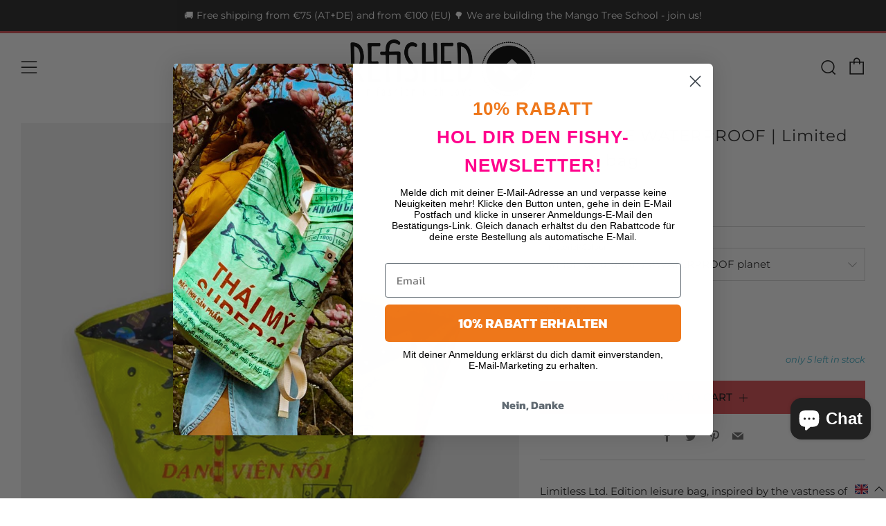

--- FILE ---
content_type: text/html; charset=utf-8
request_url: https://www.refished.com/en/products/tasche-soulmate-waterproof-limitierte-edition-planet
body_size: 105308
content:
<!doctype html>
<html class="no-js" lang="en">
<head>
	<!-- Added by AVADA SEO Suite -->
	

	<!-- /Added by AVADA SEO Suite -->
 
<!-- Google tag (gtag.js) -->
  <!-- Google Tag Manager -->
<script>(function(w,d,s,l,i){w[l]=w[l]||[];w[l].push({'gtm.start':
new Date().getTime(),event:'gtm.js'});var f=d.getElementsByTagName(s)[0],
j=d.createElement(s),dl=l!='dataLayer'?'&l='+l:'';j.async=true;j.src=
'https://www.googletagmanager.com/gtm.js?id='+i+dl;f.parentNode.insertBefore(j,f);
})(window,document,'script','dataLayer','GTM-NSSQ92J');</script>
<!-- End Google Tag Manager -->
<script async src="https://www.googletagmanager.com/gtag/js?id=AW-671728687"></script>
<script>
  window.dataLayer = window.dataLayer || [];
  function gtag(){dataLayer.push(arguments);}
  gtag('js', new Date());

  gtag('config', 'AW-671728687');
</script>

<!-- Stock Alerts is generated by Ordersify -->
<style type="text/css">.osf_inline_button { margin-bottom: 10px !important; border: 0; } .osf_submit_button, .osf_select, .osf_input { height: 48px; border-radius: 0 !important; }</style><script type="text/javascript">
  window.ORDERSIFY_BIS = window.ORDERSIFY_BIS || {};
  window.ORDERSIFY_BIS.template = "product";
  window.ORDERSIFY_BIS.language = "en";
  window.ORDERSIFY_BIS.primary_language = "de";
  
  
  window.ORDERSIFY_BIS.product_collections = [];
  window.ORDERSIFY_BIS.variant_inventory = [];
  window.ORDERSIFY_BIS.collection_product_inventories = [];
  window.ORDERSIFY_BIS.collection_product_collections = [];
  
    window.ORDERSIFY_BIS.variant_inventory[46629130600785] = { inventory_management: "shopify", inventory_policy: "deny", inventory_quantity: 5};
  
    window.ORDERSIFY_BIS.variant_inventory[46629130633553] = { inventory_management: "shopify", inventory_policy: "deny", inventory_quantity: 3};
  
    window.ORDERSIFY_BIS.variant_inventory[46629130666321] = { inventory_management: "shopify", inventory_policy: "deny", inventory_quantity: 2};
  
  window.ORDERSIFY_BIS.collection_products = null
  
  
    window.ORDERSIFY_BIS.product_collections.push({id: "282268238017"});
  
    window.ORDERSIFY_BIS.product_collections.push({id: "282268369089"});
  
    window.ORDERSIFY_BIS.product_collections.push({id: "282268401857"});
  
    window.ORDERSIFY_BIS.product_collections.push({id: "285312516289"});
  
  window.ORDERSIFY_BIS.shop = "refished.myshopify.com";
  window.ORDERSIFY_BIS.variant_inventory = [];
  
    window.ORDERSIFY_BIS.variant_inventory[46629130600785] = {inventory_management: "shopify",inventory_policy: "deny",inventory_quantity: 5};
  
    window.ORDERSIFY_BIS.variant_inventory[46629130633553] = {inventory_management: "shopify",inventory_policy: "deny",inventory_quantity: 3};
  
    window.ORDERSIFY_BIS.variant_inventory[46629130666321] = {inventory_management: "shopify",inventory_policy: "deny",inventory_quantity: 2};
  
  
  window.ORDERSIFY_BIS.popupSetting = {"is_optin_enable":false,"is_preorder":false,"is_brand_mark":false,"font_family":"Muli","is_multiple_language":true,"font_size":14,"popup_border_radius":4,"popup_heading_color":"#212b36","popup_text_color":"#212b36","is_message_enable":false,"is_sms_enable":false,"is_accepts_marketing_enable":false,"field_border_radius":4,"popup_button_color":"#ffffff","popup_button_bg_color":"#212b36","is_float_button":false,"is_inline_form":false,"inline_form_selector":null,"inline_form_position":null,"float_button_position":"right","float_button_top":15,"float_button_color":"#ffffff","float_button_bg_color":"#212b36","is_inline_button":true,"inline_button_color":"#ffffff","inline_button_bg_color":"#212b36","is_push_notification_enable":false,"is_overlay_close":false,"ignore_collection_ids":"","ignore_product_tags":"","ignore_product_ids":"","is_auto_translation":false,"selector":".osf_bis","selector_position":"right","is_ga":true,"is_fp":true,"is_fb_checkbox":false,"fb_page_id":null,"is_pushowl":false};
  window.ORDERSIFY_BIS.product = {"id":8605354066257,"title":"SOULMATE WATERPROOF | Limited edition bag","handle":"tasche-soulmate-waterproof-limitierte-edition-planet","description":"\u003cp\u003eLimitless Ltd. Edition leisure bag, inspired by the vastness of space, lined with vibrant, water-repellent fabrics and equipped with a shoulder strap, practical internal pockets and a secure lobster clasp closure.\u003cbr\u003e\u003c\/p\u003e\n\u003cp\u003eWhy not pimp with \u003ca href=\"https:\/\/www.refished.com\/en\/collections\/all-products\/products\/happy-bommeln?_pos=1\u0026_fid=108c91dd1\u0026_ss=c\"\u003eHAPPY pom-poms?\u003c\/a\u003e\u003cbr\u003eAlso available in a \u003ca href=\"https:\/\/www.refished.com\/collections\/all-products\/products\/set-tasche-soulmate-bag-in-bag-waterproof?_pos=5\u0026_fid=c16e2c4ae\u0026_ss=c\"\u003eSET\u003c\/a\u003e with\u003ca href=\"https:\/\/www.refished.com\/collections\/all-products\/products\/bag-in-bag-s-gelb?_pos=33\u0026_fid=6497310e2\u0026_ss=c\" target=\"_blank\"\u003e Bag-in-Bag (S).\u003c\/a\u003e\u003c\/p\u003e\n\u003cp\u003e\u003cbr\u003eMADE BY: \u003ca href=\"https:\/\/www.refished.com\/blogs\/people\/ol-heang\" target=\"_blank\"\u003eOl Heang\u003c\/a\u003e\u003cbr\u003eMADE OF: upcycled fish food sacks\u003cbr\u003eMADE IN: Phnom Penh, Cambodia\u003cbr\u003eSIZE: 40x40x63cm\u003cbr\u003e\u003cbr\u003eYou can find more information in details!\u003c\/p\u003e","published_at":"2023-05-08T11:36:49+02:00","created_at":"2023-05-08T11:30:31+02:00","vendor":"REFISHED","type":"","tags":["#FISH","astrologie","astronom","astronomy","Bathing cap","conscious","discountable","eco friendly","erde","fair","fair fashion","fair fashion vienna","fair fashion wien","Fisch","fische","Fischfuttersack","fischfuttersäcke","gefüttert","grosse tasche","Innenfutter","jupiter","mars","meer","milchstrasse","nachhaltig","nachhaltigkeit","planetarium","planeten","rakete","recycled","recycling","refished","saturn","schultertasche","Shop","shopper","sonne","soulmate","Soulmates","Special Editions","sterne","sternkunde","sternwarte","strand","Streifen","sustainability","sustainable","Taschen","tragetasche","Upcycled","upcycling","urlaub","vietnam","vietnamesich","wolke","wolken"],"price":9990,"price_min":9990,"price_max":13000,"available":true,"price_varies":true,"compare_at_price":null,"compare_at_price_min":0,"compare_at_price_max":0,"compare_at_price_varies":false,"variants":[{"id":46629130600785,"title":"#FISH yellow-dollar\/#WATERPR.tropical","option1":"#FISH gelb-dollar \/ #WATERPROOF planet","option2":null,"option3":null,"sku":"SQ23253084","requires_shipping":true,"taxable":true,"featured_image":null,"available":true,"name":"SOULMATE WATERPROOF | Limited edition bag - #FISH yellow-dollar\/#WATERPR.tropical","public_title":"#FISH yellow-dollar\/#WATERPR.tropical","options":["#FISH gelb-dollar \/ #WATERPROOF planet"],"price":9990,"weight":300,"compare_at_price":null,"inventory_management":"shopify","barcode":"","requires_selling_plan":false,"selling_plan_allocations":[]},{"id":46629130633553,"title":"#FISH yellow-dollar\/#WATERPR.tropical+pom-pom","option1":"#FISH gelb-dollar \/ #WATERPROOF planet + Bommel","option2":null,"option3":null,"sku":"SQ18338765","requires_shipping":true,"taxable":true,"featured_image":null,"available":true,"name":"SOULMATE WATERPROOF | Limited edition bag - #FISH yellow-dollar\/#WATERPR.tropical+pom-pom","public_title":"#FISH yellow-dollar\/#WATERPR.tropical+pom-pom","options":["#FISH gelb-dollar \/ #WATERPROOF planet + Bommel"],"price":10500,"weight":300,"compare_at_price":null,"inventory_management":"shopify","barcode":"","requires_selling_plan":false,"selling_plan_allocations":[]},{"id":46629130666321,"title":"#FISH yellow-dollar\/#WATERPR.tropical #FISH in SET with bag-in-bag (S)","option1":"#FISH gelb-dollar \/ #WATERPROOF planet im SET mit Bag-in-Bag (S)","option2":null,"option3":null,"sku":"SQ90350686","requires_shipping":true,"taxable":true,"featured_image":null,"available":true,"name":"SOULMATE WATERPROOF | Limited edition bag - #FISH yellow-dollar\/#WATERPR.tropical #FISH in SET with bag-in-bag (S)","public_title":"#FISH yellow-dollar\/#WATERPR.tropical #FISH in SET with bag-in-bag (S)","options":["#FISH gelb-dollar \/ #WATERPROOF planet im SET mit Bag-in-Bag (S)"],"price":13000,"weight":360,"compare_at_price":null,"inventory_management":"shopify","barcode":"","requires_selling_plan":false,"selling_plan_allocations":[]}],"images":["\/\/www.refished.com\/cdn\/shop\/files\/refished-soulmate-special-gelb-planeten-Photoroom.webp?v=1710302612","\/\/www.refished.com\/cdn\/shop\/files\/L1100605-Photoroom.jpg?v=1710302612","\/\/www.refished.com\/cdn\/shop\/files\/soulmate-specialedition.gelb.jpg?v=1710302612","\/\/www.refished.com\/cdn\/shop\/files\/refished-fair-fashion-soulmate-set-gelbdollar-Photoroom_874b0069-0f63-422a-907f-0c9a991d5702.jpg?v=1710302612"],"featured_image":"\/\/www.refished.com\/cdn\/shop\/files\/refished-soulmate-special-gelb-planeten-Photoroom.webp?v=1710302612","options":["Material\/Colour"],"media":[{"alt":"soulmate space","id":50350801256785,"position":1,"preview_image":{"aspect_ratio":1.0,"height":2500,"width":2500,"src":"\/\/www.refished.com\/cdn\/shop\/files\/refished-soulmate-special-gelb-planeten-Photoroom.webp?v=1710302612"},"aspect_ratio":1.0,"height":2500,"media_type":"image","src":"\/\/www.refished.com\/cdn\/shop\/files\/refished-soulmate-special-gelb-planeten-Photoroom.webp?v=1710302612","width":2500},{"alt":"soulmate space innen","id":50350801224017,"position":2,"preview_image":{"aspect_ratio":1.0,"height":2500,"width":2500,"src":"\/\/www.refished.com\/cdn\/shop\/files\/L1100605-Photoroom.jpg?v=1710302612"},"aspect_ratio":1.0,"height":2500,"media_type":"image","src":"\/\/www.refished.com\/cdn\/shop\/files\/L1100605-Photoroom.jpg?v=1710302612","width":2500},{"alt":null,"id":50350870954321,"position":3,"preview_image":{"aspect_ratio":1.0,"height":1080,"width":1080,"src":"\/\/www.refished.com\/cdn\/shop\/files\/soulmate-specialedition.gelb.jpg?v=1710302612"},"aspect_ratio":1.0,"height":1080,"media_type":"image","src":"\/\/www.refished.com\/cdn\/shop\/files\/soulmate-specialedition.gelb.jpg?v=1710302612","width":1080},{"alt":null,"id":50350850048337,"position":4,"preview_image":{"aspect_ratio":1.0,"height":2500,"width":2500,"src":"\/\/www.refished.com\/cdn\/shop\/files\/refished-fair-fashion-soulmate-set-gelbdollar-Photoroom_874b0069-0f63-422a-907f-0c9a991d5702.jpg?v=1710302612"},"aspect_ratio":1.0,"height":2500,"media_type":"image","src":"\/\/www.refished.com\/cdn\/shop\/files\/refished-fair-fashion-soulmate-set-gelbdollar-Photoroom_874b0069-0f63-422a-907f-0c9a991d5702.jpg?v=1710302612","width":2500}],"requires_selling_plan":false,"selling_plan_groups":[],"content":"\u003cp\u003eLimitless Ltd. Edition leisure bag, inspired by the vastness of space, lined with vibrant, water-repellent fabrics and equipped with a shoulder strap, practical internal pockets and a secure lobster clasp closure.\u003cbr\u003e\u003c\/p\u003e\n\u003cp\u003eWhy not pimp with \u003ca href=\"https:\/\/www.refished.com\/en\/collections\/all-products\/products\/happy-bommeln?_pos=1\u0026_fid=108c91dd1\u0026_ss=c\"\u003eHAPPY pom-poms?\u003c\/a\u003e\u003cbr\u003eAlso available in a \u003ca href=\"https:\/\/www.refished.com\/collections\/all-products\/products\/set-tasche-soulmate-bag-in-bag-waterproof?_pos=5\u0026_fid=c16e2c4ae\u0026_ss=c\"\u003eSET\u003c\/a\u003e with\u003ca href=\"https:\/\/www.refished.com\/collections\/all-products\/products\/bag-in-bag-s-gelb?_pos=33\u0026_fid=6497310e2\u0026_ss=c\" target=\"_blank\"\u003e Bag-in-Bag (S).\u003c\/a\u003e\u003c\/p\u003e\n\u003cp\u003e\u003cbr\u003eMADE BY: \u003ca href=\"https:\/\/www.refished.com\/blogs\/people\/ol-heang\" target=\"_blank\"\u003eOl Heang\u003c\/a\u003e\u003cbr\u003eMADE OF: upcycled fish food sacks\u003cbr\u003eMADE IN: Phnom Penh, Cambodia\u003cbr\u003eSIZE: 40x40x63cm\u003cbr\u003e\u003cbr\u003eYou can find more information in details!\u003c\/p\u003e"};
  window.ORDERSIFY_BIS.currentVariant = {"id":46629130600785,"title":"#FISH yellow-dollar\/#WATERPR.tropical","option1":"#FISH gelb-dollar \/ #WATERPROOF planet","option2":null,"option3":null,"sku":"SQ23253084","requires_shipping":true,"taxable":true,"featured_image":null,"available":true,"name":"SOULMATE WATERPROOF | Limited edition bag - #FISH yellow-dollar\/#WATERPR.tropical","public_title":"#FISH yellow-dollar\/#WATERPR.tropical","options":["#FISH gelb-dollar \/ #WATERPROOF planet"],"price":9990,"weight":300,"compare_at_price":null,"inventory_management":"shopify","barcode":"","requires_selling_plan":false,"selling_plan_allocations":[]};
  window.ORDERSIFY_BIS.stockRemainingSetting = {"status":false,"selector":"#osf_stock_remaining","selector_position":"inside","font_family":"Muli","font_size":13,"content":"Low stock! Only {{ quantity }} {{ plural: item | items }} left!","display_quantity":100,"is_multiple_language":false,"ignore_collection_ids":"","ignore_product_tags":"","ignore_product_ids":""};
  
    window.ORDERSIFY_BIS.translations = {"de":{"subject":"Dein Produkt ist gerade wieder auf Lager","buy_button":"Jetzt kaufen","popup_note":"Wir respektieren dein Privatsph\u00e4re und geben dein E-Mail-Adresse an niemanden weiter.","sms_content":"Hallo, {{ product.name }} von REFISHED ist wieder auf Lager. {{ short_link }} Wir danken dir f\u00fcr deine Geduld. Schau gleich in unseren Webshop!","visit_store":"Besuche unseren Webshop","please_agree":"Bitte best\u00e4tige unsere AGB","success_text":"Du hast die Benachrichtigung erfolgreich abonniert.","email_content":"Hallo, \nwir wollten dich wissen lassen, dass das gew\u00fcnschte Produkt gerade wieder auf Lager ist. Weil du gefragt hast, haben wir sichergestellt, dass du die\/der Erste bist, die\/der es wei\u00df. Wir k\u00f6nnen nicht garantieren, dass der Artikel noch lange verf\u00fcgbar ist. Klicke auf den Link unten, um dein Produkt zu ergattern.","invalid_email":"Deine E-Mail-Adresse ist ung\u00fcltig","invalid_phone":"Ung\u00fcltige Nummer","optin_message":"Ich stimme den Nutzungsbedingungen und den Datenschutzbestimmungen zu","popup_heading":"Benachrichtige mich, wenn wieder da!","required_email":"Deine E-Mail-Adresse ist erforderlich","required_phone":"Deine Telefonnummer ist erforderlich","invalid_message":"Deine Nachricht muss weniger als 255 Zeichen enthalten","unsubscribe_link":"Abbestellen","float_button_text":"Benachrichtige mich, wenn wieder da!","low_stock_content":"Geringer Bestand: Nur {{ quantity }} {{ Artikel\/Artikel | plural: quantity }} \u00fcbrig!","popup_button_text":"Benachrichtige mich","popup_description":"Sobald dieses Produkt wieder verf\u00fcgbar ist, senden wir dir eine E-Mail. \nZur Info: Es kann leider auch sein, dass eine Farbe nie wieder kommt, weil kein Material mehr gefunden wird.","inline_button_text":"Benachrichtige mich, wenn wieder da!","mixed_cart_content":"Dein Warenkorb enth\u00e4lt sowohl Vorbestellungsprodukte als auch normale Produkte","coming_soon_message":"Wir werden dieses Produkt bald ver\u00f6ffentlichen","unsubscribe_message":"M\u00f6chtest du keine Warenkorb-Erinnerungen mehr von uns erhalten?","badge_low_stock_content":"Weniger Lagerbestand","badge_pre_order_content":"Vorbestellung","field_email_placeholder":"z.B. name@beispiel.com","field_phone_placeholder":"z.B. +43664XXXXXX","pre_order_button_content":"Vorbestellung","badge_coming_soon_content":"Bald verf\u00fcgbar","field_message_placeholder":"Hier ist Platz f\u00fcr eine pers\u00f6nliche Nachricht an uns...","pre_order_delivery_banner":"Wir versenden es am {{ delivery_datetime | date }}","pre_order_limit_purchases":"Du kannst nur {{ limit_purchases }} Artikel kaufen","push_notification_message":"Push-Benachrichtigungen erhalten","badge_out_of_stock_content":"Nicht auf Lager","coming_soon_button_content":"Bald verf\u00fcgbar","pre_order_preparation_banner":"Wir brauchen {{ preparation_days }} {{ Tag\/Tage | Plural: preparation_days }}, um das Produkt vorzubereiten"},"en":{"subject":"Your product just came back in stock","buy_button":"Buy it now","popup_note":"We respect your privacy and don't share your email with anybody.","sms_content":"Hi, {{ product.name }} is back in stock!{{ short_link }} We appreciate you waiting.","visit_store":"Visit our store","please_agree":"Please confirm our terms","success_text":"You subscribed notification successfully","email_content":"Hi there,\nWe wanted to let you know that your product just came back in stock. Because you asked, we made sure that you're the first to know, but we can't guarantee your item will stay available for long. Hit the link below to get your gear before its gone!","invalid_email":"Your email is invalid","optin_message":"I agree with Terms of Service and Privacy Policy","popup_heading":"Notify me when in case of restock","required_email":"Your email is required","invalid_message":"Your message must be less then 255 characters","unsubscribe_link":"Unsubscribe","float_button_text":"Notify when available","low_stock_content":"Low stock! Only {{ quantity }} {{ item\/items | plural: quantity }} left!","popup_button_text":"Notify me","popup_description":"We will send you a notification as in case this product is available again.","inline_button_text":"Notify when available","mixed_cart_content":"Your cart contains both pre-order products and normal products","coming_soon_message":"We will release this product soon","unsubscribe_message":"Don't want to receive cart reminders from us?","badge_low_stock_content":"Low Stock","badge_pre_order_content":"Pre-Order","field_email_placeholder":"eg. username@example.com","field_phone_placeholder":"eg. +43664XXXXXXX","pre_order_button_content":"Pre-Order","badge_coming_soon_content":"Coming Soon","field_message_placeholder":"Tell us something about your requirement","pre_order_delivery_banner":"We will ship it on {{ delivery_datetime | date }}","pre_order_limit_purchases":"You can purchase only {{ limit_purchases }} items","push_notification_message":"Receive push notifications","badge_out_of_stock_content":"Out of Stock","coming_soon_button_content":"Coming Soon","pre_order_preparation_banner":"We need {{ preparation_days }} {{ day\/days | plural: preparation_days }} to prepare the product"}};
  
  window.ORDERSIFY_BIS.poSettings = {"status":false,"is_multiple_language":false,"product_add_to_cart_selector":"[action^=\"\/cart\/add\"] [type=\"submit\"]","product_add_to_cart_text_selector":"[action^=\"\/cart\/add\"] [type=\"submit\"]","product_quantity_selector":"[name=\"quantity\"]","product_form_selector":"[action^=\"\/cart\/add\"]","product_variant_selector":"[name=\"id\"]","po_button_color":"#ffffff","po_button_bg_color":"#000000","is_hide_bin":false,"mx_color":"#000000","mx_bg_color":"transparent","is_mixed_cart":true,"cs_button_color":"#000000","cs_button_bg_color":"transparent","banner_radius":4,"banner_color":"#000000","banner_bg_color":"transparent"};
  window.ORDERSIFY_BIS.badgeSettings = {"status":false,"is_low_stock":true,"is_out_of_stock":true,"is_pre_order":true,"is_coming_soon":true,"low_stock_threshold":10,"is_multiple_language":0,"low_stock_type":"one","out_of_stock_type":"one","pre_order_type":"one","coming_soon_type":"one"};
  window.ORDERSIFY_BIS.poCampaigns = [];
</script>

<!-- End of Stock Alerts is generated by Ordersify -->
  	<meta charset="utf-8">
  	<meta http-equiv="X-UA-Compatible" content="IE=edge,chrome=1">
  	<meta name="viewport" content="width=device-width, initial-scale=1.0, height=device-height, minimum-scale=1.0, user-scalable=0">
  	<meta name="theme-color" content="#d94b50">

	<!-- Network optimisations -->
<link rel="preconnect" href="//cdn.shopify.com" crossorigin>
<link rel="preconnect" href="//fonts.shopifycdn.com" crossorigin>
<link rel="preconnect" href="https://monorail-edge.shopifysvc.com">

<link rel="preload" as="style" href="//www.refished.com/cdn/shop/t/16/assets/theme-critical.css?enable_css_minification=1&v=7664384963459523561653560253"><link rel="preload" as="script" href="//www.refished.com/cdn/shop/t/16/assets/scrollreveal.min.js?v=163720458850474464051652447921"><link rel="preload" href="//www.refished.com/cdn/fonts/montserrat/montserrat_n4.81949fa0ac9fd2021e16436151e8eaa539321637.woff2" as="font" type="font/woff2" crossorigin>
<link rel="preload" href="//www.refished.com/cdn/fonts/montserrat/montserrat_n4.81949fa0ac9fd2021e16436151e8eaa539321637.woff2" as="font" type="font/woff2" crossorigin>
<link rel="preload" href="//www.refished.com/cdn/fonts/montserrat/montserrat_n4.81949fa0ac9fd2021e16436151e8eaa539321637.woff2" as="font" type="font/woff2" crossorigin>
<link rel="preload" href="//www.refished.com/cdn/fonts/montserrat/montserrat_n5.07ef3781d9c78c8b93c98419da7ad4fbeebb6635.woff2" as="font" type="font/woff2" crossorigin>
<link rel="canonical" href="https://www.refished.com/en/products/tasche-soulmate-waterproof-limitierte-edition-planet">
	    <link rel="shortcut icon" href="//www.refished.com/cdn/shop/files/300x300_fishi_negativ2_32x32.jpg?v=1643272028" type="image/png">
	

	<!-- Title and description ================================================== --><title>SOULMATE WATERPROOF | Limitierte Edition Tasche in gelb und Weltraum
&ndash; REFISHED</title><meta name="description" content="Limitless Ltd. Edition leisure bag, inspired by the vastness of space, lined with vibrant, water-repellent fabrics and equipped with a shoulder strap, practical internal pockets and a secure lobster clasp closure."><!-- /snippets/social-meta-tags.liquid -->




<meta property="og:site_name" content="REFISHED">
<meta property="og:url" content="https://www.refished.com/en/products/tasche-soulmate-waterproof-limitierte-edition-planet">
<meta property="og:title" content="SOULMATE WATERPROOF | Limitierte Edition Tasche in gelb und Weltraum">
<meta property="og:type" content="product">
<meta property="og:description" content="Limitless Ltd. Edition leisure bag, inspired by the vastness of space, lined with vibrant, water-repellent fabrics and equipped with a shoulder strap, practical internal pockets and a secure lobster clasp closure.">

  <meta property="og:price:amount" content="99,90">
  <meta property="og:price:currency" content="EUR">

<meta property="og:image" content="http://www.refished.com/cdn/shop/files/refished-soulmate-special-gelb-planeten-Photoroom_1200x1200.webp?v=1710302612"><meta property="og:image" content="http://www.refished.com/cdn/shop/files/L1100605-Photoroom_1200x1200.jpg?v=1710302612"><meta property="og:image" content="http://www.refished.com/cdn/shop/files/soulmate-specialedition.gelb_1200x1200.jpg?v=1710302612">
<meta property="og:image:secure_url" content="https://www.refished.com/cdn/shop/files/refished-soulmate-special-gelb-planeten-Photoroom_1200x1200.webp?v=1710302612"><meta property="og:image:secure_url" content="https://www.refished.com/cdn/shop/files/L1100605-Photoroom_1200x1200.jpg?v=1710302612"><meta property="og:image:secure_url" content="https://www.refished.com/cdn/shop/files/soulmate-specialedition.gelb_1200x1200.jpg?v=1710302612">


  <meta name="twitter:site" content="@refished">

<meta name="twitter:card" content="summary_large_image">
<meta name="twitter:title" content="SOULMATE WATERPROOF | Limitierte Edition Tasche in gelb und Weltraum">
<meta name="twitter:description" content="Limitless Ltd. Edition leisure bag, inspired by the vastness of space, lined with vibrant, water-repellent fabrics and equipped with a shoulder strap, practical internal pockets and a secure lobster clasp closure.">

  	<!-- JS before CSSOM =================================================== -->
  	<script type="text/javascript">
		theme = {};
		theme.t = {};
	    theme.t.add_to_cart = 'Add to Cart';
	    theme.t.sold_out = 'Sold Out';
	    theme.t.unavailable = 'Unavailable';
	    theme.money_format = '€{{amount_with_comma_separator}}';
		theme.map = {};
		theme.map_settings_url="//www.refished.com/cdn/shop/t/16/assets/map_settings.min.js?v=55973849163231613841652447917";
		theme.cart_type = 'modal';
		theme.cart_ajax = true;
		theme.routes = {
			rootUrl: "/en",
			rootUrlSlash: "/en/",
			cartUrl: "/en/cart",
			cartAddUrl: "/en/cart/add",
			cartChangeUrl: "/en/cart/change"
		};
		theme.assets = {
			plyr: "//www.refished.com/cdn/shop/t/16/assets/plyr.min.js?v=4209607025050129391652447920",
			masonry: "//www.refished.com/cdn/shop/t/16/assets/masonry.min.js?v=52946867241060388171652447917",
			photoswipe: "//www.refished.com/cdn/shop/t/16/assets/photoswipe.min.js?v=25365026511866153621652447919",
			fecha: "//www.refished.com/cdn/shop/t/16/assets/fecha.min.js?v=77892649025288305351652447914"
		};
	</script>
	
	<style id="fontsupporttest">@font-face{font-family:"font";src:url("https://")}</style>
	<script type="text/javascript">
		function supportsFontFace() {
			function blacklist() {
				var match = /(WebKit|windows phone.+trident)\/(\d+)/i.exec(navigator.userAgent);
				return match && parseInt(match[2], 10) < (match[1] == 'WebKit' ? 533 : 6);
			}
			function hasFontFaceSrc() {
				var style = document.getElementById('fontsupporttest');
				var sheet = style.sheet || style.styleSheet;
				var cssText = sheet ? (sheet.cssRules && sheet.cssRules[0] ? sheet.cssRules[0].cssText : sheet.cssText || '') : '';
				return /src/i.test(cssText);
			}
			return !blacklist() && hasFontFaceSrc();
		}
		document.documentElement.classList.replace('no-js', 'js');
		if (window.matchMedia("(pointer: coarse)").matches) {document.documentElement.classList.add('touchevents')} else {document.documentElement.classList.add('no-touchevents')}
		if (supportsFontFace()) {document.documentElement.classList.add('fontface')}
	</script>
  	<script src="//www.refished.com/cdn/shop/t/16/assets/jquery.min.js?v=115860211936397945481652447915" defer="defer"></script>
  	<script src="//www.refished.com/cdn/shop/t/16/assets/vendor.min.js?v=91934266268907694051652447923" defer="defer"></script>
  	<script src="//www.refished.com/cdn/shop/t/16/assets/ajax-cart.js?v=173359405946407894241710424778" defer="defer"></script>

  	<!-- CSS ================================================== -->
  	
<style data-shopify>





:root {
	--color--brand: #d94b50;
	--color--brand-dark: #d5363c;
	--color--brand-light: #dd6064;

	--color--accent: #f0f0f0;
	--color--accent-dark: #e3e3e3;

	--color--link: #f4c9cb;
	--color--link-dark: #73181b;

	--color--text: #212121;
	--color--text-light: rgba(33, 33, 33, 0.7);
	--color--text-lighter: rgba(33, 33, 33, 0.5);
	--color--text-lightest: rgba(33, 33, 33, 0.2);
	--color--text-bg: rgba(33, 33, 33, 0.1);

	--color--text-bg: rgba(33, 33, 33, 0.1);

	--color--headings: #212121;
	--color--alt-text: #666666;
	--color--btn: #111111;

	--color--product-bg: rgba(0,0,0,0);
	--color--product-sale: #30a6c1;

	--color--drawer-bg: #f0f0f0;

	--color--bg: #FFFFFF;
	--color--bg-alpha: rgba(255, 255, 255, 0.8);
	--color--bg-light: #ffffff;
	--color--bg-dark: #f2f2f2;

	--font--size-base: 15;
	--font--line-base: 30;

	--font--size-h1: 30;
	--font--size-h2: 23;
	--font--size-h3: 18;
	--font--size-h4: 17;
	--font--size-h5: 14;
	--font--size-h6: 15;

	--font--body: Montserrat, sans-serif;
	--font--body-style: normal;
    --font--body-weight: 400;

    --font--title: Montserrat, sans-serif;
	--font--title-weight: 400;
	--font--title-style: normal;
	--font--title-space: 1px;
	--font--title-transform: normal;
	--font--title-border: 0;
	--font--title-border-size: 3px;

	--font--nav: Montserrat, sans-serif;
	--font--nav-weight: 400;
	--font--nav-style: normal;
	--font--nav-space: 0px;
	--font--nav-transform: uppercase;
	--font--nav-size: 13px;

	--font--button: Montserrat, sans-serif;
	--font--button-weight: 500;
	--font--button-style: normal;
	--font--button-space: 0px;
	--font--button-transform: uppercase;
	--font--button-size: 15px;
	--font--button-mobile-size: 12px;

	--font--icon-url: //www.refished.com/cdn/shop/t/16/assets/sb-icons.eot?v=69961381625854386191652447920;
}
</style>
	<style>@font-face {
  font-family: Montserrat;
  font-weight: 400;
  font-style: normal;
  font-display: swap;
  src: url("//www.refished.com/cdn/fonts/montserrat/montserrat_n4.81949fa0ac9fd2021e16436151e8eaa539321637.woff2") format("woff2"),
       url("//www.refished.com/cdn/fonts/montserrat/montserrat_n4.a6c632ca7b62da89c3594789ba828388aac693fe.woff") format("woff");
}

@font-face {
  font-family: Montserrat;
  font-weight: 400;
  font-style: normal;
  font-display: swap;
  src: url("//www.refished.com/cdn/fonts/montserrat/montserrat_n4.81949fa0ac9fd2021e16436151e8eaa539321637.woff2") format("woff2"),
       url("//www.refished.com/cdn/fonts/montserrat/montserrat_n4.a6c632ca7b62da89c3594789ba828388aac693fe.woff") format("woff");
}

@font-face {
  font-family: Montserrat;
  font-weight: 400;
  font-style: normal;
  font-display: swap;
  src: url("//www.refished.com/cdn/fonts/montserrat/montserrat_n4.81949fa0ac9fd2021e16436151e8eaa539321637.woff2") format("woff2"),
       url("//www.refished.com/cdn/fonts/montserrat/montserrat_n4.a6c632ca7b62da89c3594789ba828388aac693fe.woff") format("woff");
}

@font-face {
  font-family: Montserrat;
  font-weight: 500;
  font-style: normal;
  font-display: swap;
  src: url("//www.refished.com/cdn/fonts/montserrat/montserrat_n5.07ef3781d9c78c8b93c98419da7ad4fbeebb6635.woff2") format("woff2"),
       url("//www.refished.com/cdn/fonts/montserrat/montserrat_n5.adf9b4bd8b0e4f55a0b203cdd84512667e0d5e4d.woff") format("woff");
}

@font-face {
  font-family: Montserrat;
  font-weight: 700;
  font-style: normal;
  font-display: swap;
  src: url("//www.refished.com/cdn/fonts/montserrat/montserrat_n7.3c434e22befd5c18a6b4afadb1e3d77c128c7939.woff2") format("woff2"),
       url("//www.refished.com/cdn/fonts/montserrat/montserrat_n7.5d9fa6e2cae713c8fb539a9876489d86207fe957.woff") format("woff");
}

@font-face {
  font-family: Montserrat;
  font-weight: 400;
  font-style: italic;
  font-display: swap;
  src: url("//www.refished.com/cdn/fonts/montserrat/montserrat_i4.5a4ea298b4789e064f62a29aafc18d41f09ae59b.woff2") format("woff2"),
       url("//www.refished.com/cdn/fonts/montserrat/montserrat_i4.072b5869c5e0ed5b9d2021e4c2af132e16681ad2.woff") format("woff");
}

@font-face {
  font-family: Montserrat;
  font-weight: 700;
  font-style: italic;
  font-display: swap;
  src: url("//www.refished.com/cdn/fonts/montserrat/montserrat_i7.a0d4a463df4f146567d871890ffb3c80408e7732.woff2") format("woff2"),
       url("//www.refished.com/cdn/fonts/montserrat/montserrat_i7.f6ec9f2a0681acc6f8152c40921d2a4d2e1a2c78.woff") format("woff");
}

</style>

<link rel="stylesheet" href="//www.refished.com/cdn/shop/t/16/assets/theme-critical.css?enable_css_minification=1&v=7664384963459523561653560253">

<link rel="preload" href="//www.refished.com/cdn/shop/t/16/assets/theme.css?enable_css_minification=1&v=107296943501254782081652725707" as="style" onload="this.onload=null;this.rel='stylesheet'">
<noscript><link rel="stylesheet" href="//www.refished.com/cdn/shop/t/16/assets/theme.css?enable_css_minification=1&v=107296943501254782081652725707"></noscript>
<script>
	/*! loadCSS rel=preload polyfill. [c]2017 Filament Group, Inc. MIT License */
	(function(w){"use strict";if(!w.loadCSS){w.loadCSS=function(){}}var rp=loadCSS.relpreload={};rp.support=(function(){var ret;try{ret=w.document.createElement("link").relList.supports("preload")}catch(e){ret=false}return function(){return ret}})();rp.bindMediaToggle=function(link){var finalMedia=link.media||"all";function enableStylesheet(){if(link.addEventListener){link.removeEventListener("load",enableStylesheet)}else if(link.attachEvent){link.detachEvent("onload",enableStylesheet)}link.setAttribute("onload",null);link.media=finalMedia}if(link.addEventListener){link.addEventListener("load",enableStylesheet)}else if(link.attachEvent){link.attachEvent("onload",enableStylesheet)}setTimeout(function(){link.rel="stylesheet";link.media="only x"});setTimeout(enableStylesheet,3000)};rp.poly=function(){if(rp.support()){return}var links=w.document.getElementsByTagName("link");for(var i=0;i<links.length;i+=1){var link=links[i];if(link.rel==="preload"&&link.getAttribute("as")==="style"&&!link.getAttribute("data-loadcss")){link.setAttribute("data-loadcss",true);rp.bindMediaToggle(link)}}};if(!rp.support()){rp.poly();var run=w.setInterval(rp.poly,500);if(w.addEventListener){w.addEventListener("load",function(){rp.poly();w.clearInterval(run)})}else if(w.attachEvent){w.attachEvent("onload",function(){rp.poly();w.clearInterval(run)})}}if(typeof exports!=="undefined"){exports.loadCSS=loadCSS}else{w.loadCSS=loadCSS}}(typeof global!=="undefined"?global:this));
</script>

	<!-- JS after CSSOM=================================================== -->
  	<script src="//www.refished.com/cdn/shop/t/16/assets/theme.js?v=5302604908908528611652447923" defer="defer"></script>
  	<script src="//www.refished.com/cdn/shop/t/16/assets/custom.js?v=152733329445290166911652447905" defer="defer"></script>

	

  	
		<script src="//www.refished.com/cdn/shop/t/16/assets/scrollreveal.min.js?v=163720458850474464051652447921"></script>
	
  	

	<!-- Header hook for plugins ================================================== -->
  	<script>window.performance && window.performance.mark && window.performance.mark('shopify.content_for_header.start');</script><meta name="google-site-verification" content="pRx2uw2O6_1gMMKBmWMn3MJvBuozkVvQvs6YkVogu-s">
<meta name="facebook-domain-verification" content="b9dlnuoq9fv5s9pdphlzqlthwoq1g8">
<meta id="shopify-digital-wallet" name="shopify-digital-wallet" content="/59608006849/digital_wallets/dialog">
<meta name="shopify-checkout-api-token" content="50b164e4f4bbc9a7c9fc9f99ee26281f">
<meta id="in-context-paypal-metadata" data-shop-id="59608006849" data-venmo-supported="false" data-environment="production" data-locale="en_US" data-paypal-v4="true" data-currency="EUR">
<link rel="alternate" hreflang="x-default" href="https://www.refished.com/products/tasche-soulmate-waterproof-limitierte-edition-planet">
<link rel="alternate" hreflang="de" href="https://www.refished.com/products/tasche-soulmate-waterproof-limitierte-edition-planet">
<link rel="alternate" hreflang="en" href="https://www.refished.com/en/products/tasche-soulmate-waterproof-limitierte-edition-planet">
<link rel="alternate" type="application/json+oembed" href="https://www.refished.com/en/products/tasche-soulmate-waterproof-limitierte-edition-planet.oembed">
<script async="async" src="/checkouts/internal/preloads.js?locale=en-AT"></script>
<link rel="preconnect" href="https://shop.app" crossorigin="anonymous">
<script async="async" src="https://shop.app/checkouts/internal/preloads.js?locale=en-AT&shop_id=59608006849" crossorigin="anonymous"></script>
<script id="apple-pay-shop-capabilities" type="application/json">{"shopId":59608006849,"countryCode":"AT","currencyCode":"EUR","merchantCapabilities":["supports3DS"],"merchantId":"gid:\/\/shopify\/Shop\/59608006849","merchantName":"REFISHED","requiredBillingContactFields":["postalAddress","email","phone"],"requiredShippingContactFields":["postalAddress","email","phone"],"shippingType":"shipping","supportedNetworks":["visa","maestro","masterCard","amex"],"total":{"type":"pending","label":"REFISHED","amount":"1.00"},"shopifyPaymentsEnabled":true,"supportsSubscriptions":true}</script>
<script id="shopify-features" type="application/json">{"accessToken":"50b164e4f4bbc9a7c9fc9f99ee26281f","betas":["rich-media-storefront-analytics"],"domain":"www.refished.com","predictiveSearch":true,"shopId":59608006849,"locale":"en"}</script>
<script>var Shopify = Shopify || {};
Shopify.shop = "refished.myshopify.com";
Shopify.locale = "en";
Shopify.currency = {"active":"EUR","rate":"1.0"};
Shopify.country = "AT";
Shopify.theme = {"name":"Venue_9C_13-05-2022","id":130062942401,"schema_name":"Venue","schema_version":"5.0.3","theme_store_id":836,"role":"main"};
Shopify.theme.handle = "null";
Shopify.theme.style = {"id":null,"handle":null};
Shopify.cdnHost = "www.refished.com/cdn";
Shopify.routes = Shopify.routes || {};
Shopify.routes.root = "/en/";</script>
<script type="module">!function(o){(o.Shopify=o.Shopify||{}).modules=!0}(window);</script>
<script>!function(o){function n(){var o=[];function n(){o.push(Array.prototype.slice.apply(arguments))}return n.q=o,n}var t=o.Shopify=o.Shopify||{};t.loadFeatures=n(),t.autoloadFeatures=n()}(window);</script>
<script>
  window.ShopifyPay = window.ShopifyPay || {};
  window.ShopifyPay.apiHost = "shop.app\/pay";
  window.ShopifyPay.redirectState = null;
</script>
<script id="shop-js-analytics" type="application/json">{"pageType":"product"}</script>
<script defer="defer" async type="module" src="//www.refished.com/cdn/shopifycloud/shop-js/modules/v2/client.init-shop-cart-sync_BT-GjEfc.en.esm.js"></script>
<script defer="defer" async type="module" src="//www.refished.com/cdn/shopifycloud/shop-js/modules/v2/chunk.common_D58fp_Oc.esm.js"></script>
<script defer="defer" async type="module" src="//www.refished.com/cdn/shopifycloud/shop-js/modules/v2/chunk.modal_xMitdFEc.esm.js"></script>
<script type="module">
  await import("//www.refished.com/cdn/shopifycloud/shop-js/modules/v2/client.init-shop-cart-sync_BT-GjEfc.en.esm.js");
await import("//www.refished.com/cdn/shopifycloud/shop-js/modules/v2/chunk.common_D58fp_Oc.esm.js");
await import("//www.refished.com/cdn/shopifycloud/shop-js/modules/v2/chunk.modal_xMitdFEc.esm.js");

  window.Shopify.SignInWithShop?.initShopCartSync?.({"fedCMEnabled":true,"windoidEnabled":true});

</script>
<script>
  window.Shopify = window.Shopify || {};
  if (!window.Shopify.featureAssets) window.Shopify.featureAssets = {};
  window.Shopify.featureAssets['shop-js'] = {"shop-cart-sync":["modules/v2/client.shop-cart-sync_DZOKe7Ll.en.esm.js","modules/v2/chunk.common_D58fp_Oc.esm.js","modules/v2/chunk.modal_xMitdFEc.esm.js"],"init-fed-cm":["modules/v2/client.init-fed-cm_B6oLuCjv.en.esm.js","modules/v2/chunk.common_D58fp_Oc.esm.js","modules/v2/chunk.modal_xMitdFEc.esm.js"],"shop-cash-offers":["modules/v2/client.shop-cash-offers_D2sdYoxE.en.esm.js","modules/v2/chunk.common_D58fp_Oc.esm.js","modules/v2/chunk.modal_xMitdFEc.esm.js"],"shop-login-button":["modules/v2/client.shop-login-button_QeVjl5Y3.en.esm.js","modules/v2/chunk.common_D58fp_Oc.esm.js","modules/v2/chunk.modal_xMitdFEc.esm.js"],"pay-button":["modules/v2/client.pay-button_DXTOsIq6.en.esm.js","modules/v2/chunk.common_D58fp_Oc.esm.js","modules/v2/chunk.modal_xMitdFEc.esm.js"],"shop-button":["modules/v2/client.shop-button_DQZHx9pm.en.esm.js","modules/v2/chunk.common_D58fp_Oc.esm.js","modules/v2/chunk.modal_xMitdFEc.esm.js"],"avatar":["modules/v2/client.avatar_BTnouDA3.en.esm.js"],"init-windoid":["modules/v2/client.init-windoid_CR1B-cfM.en.esm.js","modules/v2/chunk.common_D58fp_Oc.esm.js","modules/v2/chunk.modal_xMitdFEc.esm.js"],"init-shop-for-new-customer-accounts":["modules/v2/client.init-shop-for-new-customer-accounts_C_vY_xzh.en.esm.js","modules/v2/client.shop-login-button_QeVjl5Y3.en.esm.js","modules/v2/chunk.common_D58fp_Oc.esm.js","modules/v2/chunk.modal_xMitdFEc.esm.js"],"init-shop-email-lookup-coordinator":["modules/v2/client.init-shop-email-lookup-coordinator_BI7n9ZSv.en.esm.js","modules/v2/chunk.common_D58fp_Oc.esm.js","modules/v2/chunk.modal_xMitdFEc.esm.js"],"init-shop-cart-sync":["modules/v2/client.init-shop-cart-sync_BT-GjEfc.en.esm.js","modules/v2/chunk.common_D58fp_Oc.esm.js","modules/v2/chunk.modal_xMitdFEc.esm.js"],"shop-toast-manager":["modules/v2/client.shop-toast-manager_DiYdP3xc.en.esm.js","modules/v2/chunk.common_D58fp_Oc.esm.js","modules/v2/chunk.modal_xMitdFEc.esm.js"],"init-customer-accounts":["modules/v2/client.init-customer-accounts_D9ZNqS-Q.en.esm.js","modules/v2/client.shop-login-button_QeVjl5Y3.en.esm.js","modules/v2/chunk.common_D58fp_Oc.esm.js","modules/v2/chunk.modal_xMitdFEc.esm.js"],"init-customer-accounts-sign-up":["modules/v2/client.init-customer-accounts-sign-up_iGw4briv.en.esm.js","modules/v2/client.shop-login-button_QeVjl5Y3.en.esm.js","modules/v2/chunk.common_D58fp_Oc.esm.js","modules/v2/chunk.modal_xMitdFEc.esm.js"],"shop-follow-button":["modules/v2/client.shop-follow-button_CqMgW2wH.en.esm.js","modules/v2/chunk.common_D58fp_Oc.esm.js","modules/v2/chunk.modal_xMitdFEc.esm.js"],"checkout-modal":["modules/v2/client.checkout-modal_xHeaAweL.en.esm.js","modules/v2/chunk.common_D58fp_Oc.esm.js","modules/v2/chunk.modal_xMitdFEc.esm.js"],"shop-login":["modules/v2/client.shop-login_D91U-Q7h.en.esm.js","modules/v2/chunk.common_D58fp_Oc.esm.js","modules/v2/chunk.modal_xMitdFEc.esm.js"],"lead-capture":["modules/v2/client.lead-capture_BJmE1dJe.en.esm.js","modules/v2/chunk.common_D58fp_Oc.esm.js","modules/v2/chunk.modal_xMitdFEc.esm.js"],"payment-terms":["modules/v2/client.payment-terms_Ci9AEqFq.en.esm.js","modules/v2/chunk.common_D58fp_Oc.esm.js","modules/v2/chunk.modal_xMitdFEc.esm.js"]};
</script>
<script>(function() {
  var isLoaded = false;
  function asyncLoad() {
    if (isLoaded) return;
    isLoaded = true;
    var urls = ["https:\/\/salespop.conversionbear.com\/script?app=salespop\u0026shop=refished.myshopify.com","https:\/\/cdn.ordersify.com\/sdk\/v2\/ordersify-shopify.min.js?shop=refished.myshopify.com","https:\/\/gdprcdn.b-cdn.net\/js\/gdpr_cookie_consent.min.js?shop=refished.myshopify.com","https:\/\/cdn.nfcube.com\/instafeed-935cb8e79c86aa200245e1064fabfd5e.js?shop=refished.myshopify.com"];
    for (var i = 0; i < urls.length; i++) {
      var s = document.createElement('script');
      s.type = 'text/javascript';
      s.async = true;
      s.src = urls[i];
      var x = document.getElementsByTagName('script')[0];
      x.parentNode.insertBefore(s, x);
    }
  };
  if(window.attachEvent) {
    window.attachEvent('onload', asyncLoad);
  } else {
    window.addEventListener('load', asyncLoad, false);
  }
})();</script>
<script id="__st">var __st={"a":59608006849,"offset":3600,"reqid":"d9e8dd1e-5a52-4e5f-a3b7-5ad42713fc0f-1769228857","pageurl":"www.refished.com\/en\/products\/tasche-soulmate-waterproof-limitierte-edition-planet","u":"3188cf1bcef1","p":"product","rtyp":"product","rid":8605354066257};</script>
<script>window.ShopifyPaypalV4VisibilityTracking = true;</script>
<script id="captcha-bootstrap">!function(){'use strict';const t='contact',e='account',n='new_comment',o=[[t,t],['blogs',n],['comments',n],[t,'customer']],c=[[e,'customer_login'],[e,'guest_login'],[e,'recover_customer_password'],[e,'create_customer']],r=t=>t.map((([t,e])=>`form[action*='/${t}']:not([data-nocaptcha='true']) input[name='form_type'][value='${e}']`)).join(','),a=t=>()=>t?[...document.querySelectorAll(t)].map((t=>t.form)):[];function s(){const t=[...o],e=r(t);return a(e)}const i='password',u='form_key',d=['recaptcha-v3-token','g-recaptcha-response','h-captcha-response',i],f=()=>{try{return window.sessionStorage}catch{return}},m='__shopify_v',_=t=>t.elements[u];function p(t,e,n=!1){try{const o=window.sessionStorage,c=JSON.parse(o.getItem(e)),{data:r}=function(t){const{data:e,action:n}=t;return t[m]||n?{data:e,action:n}:{data:t,action:n}}(c);for(const[e,n]of Object.entries(r))t.elements[e]&&(t.elements[e].value=n);n&&o.removeItem(e)}catch(o){console.error('form repopulation failed',{error:o})}}const l='form_type',E='cptcha';function T(t){t.dataset[E]=!0}const w=window,h=w.document,L='Shopify',v='ce_forms',y='captcha';let A=!1;((t,e)=>{const n=(g='f06e6c50-85a8-45c8-87d0-21a2b65856fe',I='https://cdn.shopify.com/shopifycloud/storefront-forms-hcaptcha/ce_storefront_forms_captcha_hcaptcha.v1.5.2.iife.js',D={infoText:'Protected by hCaptcha',privacyText:'Privacy',termsText:'Terms'},(t,e,n)=>{const o=w[L][v],c=o.bindForm;if(c)return c(t,g,e,D).then(n);var r;o.q.push([[t,g,e,D],n]),r=I,A||(h.body.append(Object.assign(h.createElement('script'),{id:'captcha-provider',async:!0,src:r})),A=!0)});var g,I,D;w[L]=w[L]||{},w[L][v]=w[L][v]||{},w[L][v].q=[],w[L][y]=w[L][y]||{},w[L][y].protect=function(t,e){n(t,void 0,e),T(t)},Object.freeze(w[L][y]),function(t,e,n,w,h,L){const[v,y,A,g]=function(t,e,n){const i=e?o:[],u=t?c:[],d=[...i,...u],f=r(d),m=r(i),_=r(d.filter((([t,e])=>n.includes(e))));return[a(f),a(m),a(_),s()]}(w,h,L),I=t=>{const e=t.target;return e instanceof HTMLFormElement?e:e&&e.form},D=t=>v().includes(t);t.addEventListener('submit',(t=>{const e=I(t);if(!e)return;const n=D(e)&&!e.dataset.hcaptchaBound&&!e.dataset.recaptchaBound,o=_(e),c=g().includes(e)&&(!o||!o.value);(n||c)&&t.preventDefault(),c&&!n&&(function(t){try{if(!f())return;!function(t){const e=f();if(!e)return;const n=_(t);if(!n)return;const o=n.value;o&&e.removeItem(o)}(t);const e=Array.from(Array(32),(()=>Math.random().toString(36)[2])).join('');!function(t,e){_(t)||t.append(Object.assign(document.createElement('input'),{type:'hidden',name:u})),t.elements[u].value=e}(t,e),function(t,e){const n=f();if(!n)return;const o=[...t.querySelectorAll(`input[type='${i}']`)].map((({name:t})=>t)),c=[...d,...o],r={};for(const[a,s]of new FormData(t).entries())c.includes(a)||(r[a]=s);n.setItem(e,JSON.stringify({[m]:1,action:t.action,data:r}))}(t,e)}catch(e){console.error('failed to persist form',e)}}(e),e.submit())}));const S=(t,e)=>{t&&!t.dataset[E]&&(n(t,e.some((e=>e===t))),T(t))};for(const o of['focusin','change'])t.addEventListener(o,(t=>{const e=I(t);D(e)&&S(e,y())}));const B=e.get('form_key'),M=e.get(l),P=B&&M;t.addEventListener('DOMContentLoaded',(()=>{const t=y();if(P)for(const e of t)e.elements[l].value===M&&p(e,B);[...new Set([...A(),...v().filter((t=>'true'===t.dataset.shopifyCaptcha))])].forEach((e=>S(e,t)))}))}(h,new URLSearchParams(w.location.search),n,t,e,['guest_login'])})(!0,!0)}();</script>
<script integrity="sha256-4kQ18oKyAcykRKYeNunJcIwy7WH5gtpwJnB7kiuLZ1E=" data-source-attribution="shopify.loadfeatures" defer="defer" src="//www.refished.com/cdn/shopifycloud/storefront/assets/storefront/load_feature-a0a9edcb.js" crossorigin="anonymous"></script>
<script crossorigin="anonymous" defer="defer" src="//www.refished.com/cdn/shopifycloud/storefront/assets/shopify_pay/storefront-65b4c6d7.js?v=20250812"></script>
<script data-source-attribution="shopify.dynamic_checkout.dynamic.init">var Shopify=Shopify||{};Shopify.PaymentButton=Shopify.PaymentButton||{isStorefrontPortableWallets:!0,init:function(){window.Shopify.PaymentButton.init=function(){};var t=document.createElement("script");t.src="https://www.refished.com/cdn/shopifycloud/portable-wallets/latest/portable-wallets.en.js",t.type="module",document.head.appendChild(t)}};
</script>
<script data-source-attribution="shopify.dynamic_checkout.buyer_consent">
  function portableWalletsHideBuyerConsent(e){var t=document.getElementById("shopify-buyer-consent"),n=document.getElementById("shopify-subscription-policy-button");t&&n&&(t.classList.add("hidden"),t.setAttribute("aria-hidden","true"),n.removeEventListener("click",e))}function portableWalletsShowBuyerConsent(e){var t=document.getElementById("shopify-buyer-consent"),n=document.getElementById("shopify-subscription-policy-button");t&&n&&(t.classList.remove("hidden"),t.removeAttribute("aria-hidden"),n.addEventListener("click",e))}window.Shopify?.PaymentButton&&(window.Shopify.PaymentButton.hideBuyerConsent=portableWalletsHideBuyerConsent,window.Shopify.PaymentButton.showBuyerConsent=portableWalletsShowBuyerConsent);
</script>
<script data-source-attribution="shopify.dynamic_checkout.cart.bootstrap">document.addEventListener("DOMContentLoaded",(function(){function t(){return document.querySelector("shopify-accelerated-checkout-cart, shopify-accelerated-checkout")}if(t())Shopify.PaymentButton.init();else{new MutationObserver((function(e,n){t()&&(Shopify.PaymentButton.init(),n.disconnect())})).observe(document.body,{childList:!0,subtree:!0})}}));
</script>
<link id="shopify-accelerated-checkout-styles" rel="stylesheet" media="screen" href="https://www.refished.com/cdn/shopifycloud/portable-wallets/latest/accelerated-checkout-backwards-compat.css" crossorigin="anonymous">
<style id="shopify-accelerated-checkout-cart">
        #shopify-buyer-consent {
  margin-top: 1em;
  display: inline-block;
  width: 100%;
}

#shopify-buyer-consent.hidden {
  display: none;
}

#shopify-subscription-policy-button {
  background: none;
  border: none;
  padding: 0;
  text-decoration: underline;
  font-size: inherit;
  cursor: pointer;
}

#shopify-subscription-policy-button::before {
  box-shadow: none;
}

      </style>

<script>window.performance && window.performance.mark && window.performance.mark('shopify.content_for_header.end');</script>

<script type="text/javascript">
    function addOrderGiftToCartAutomaticallyOverride(arguments) {
        cart = arguments[0];
        giftWrapperObject = arguments[1];
        jQuery = arguments[2];
        productVariantsToRemove = [];
        jQuery.each(cart.items, function(cartItemKey, cartItemValue) {
            jQuery.each(sm_orders_gifts, function(orderGiftKey, orderGiftValue) {
                jQuery.each(orderGiftValue.gifts, function(giftKey, giftValue) {
                    if (parseInt(cartItemValue.product_id) == parseInt(giftValue.id_gift)) {
                        productVariantsToRemove.push(cartItemValue.variant_id);
                    }
                })
            })
        });

        smOrderGiftSelection = Math.floor(Math.random() * (giftWrapperObject.find('.smOrderGiftsWrapper li').length));
    
        jQuery.ajax({
            type: 'POST',
            url: '/cart/add.js',
            data: {
                'quantity': 1,
                'id': giftWrapperObject.find('.smOrderGiftsWrapper li:eq(' + smOrderGiftSelection + ') .smProductVariants').val(),
                'properties': {
                    ':': callFunctionSM('getTranslationLabel', ['gift_cart_property_label', {}, jQuery], true)
                },
                'sm_gift' : '1',
            },
            dataType: 'json',
            success: function(result) {
                callFunctionSM('setOfferToAutoAddedList', [giftWrapperObject.find('.smOrderGiftsWrapper').attr('data-order-id'), 'ctv'], false);
                jQuery.each(productVariantsToRemove, function(index, variantID) {
                    jQuery.ajax({
                        method: 'POST',
                        url: '/cart/update.js',
                        data: 'updates[' + variantID + ']=0&sm_gift=1'
                    });
                });
                giftVariantTitle = giftWrapperObject.find('.smOrderGiftsWrapper li:eq(' + smOrderGiftSelection + ') .smProductVariants').find('option[value=' + giftWrapperObject.find('.smOrderGiftsWrapper li:eq(' + smOrderGiftSelection + ') .smProductVariants').val() + ']').html();
                giftWrapperObject.find('.alreadyInCartGiftTitle a').attr('href', giftWrapperObject.find('.smOrderGiftsWrapper li:eq(' + smOrderGiftSelection + ') .item-name a').attr('href'));
                giftWrapperObject.find('.alreadyInCartGiftTitle a').html(giftWrapperObject.find('.smOrderGiftsWrapper li:eq(' + smOrderGiftSelection + ') .item-name a').html() + ((giftVariantTitle != 'Default Title' && giftVariantTitle != 'Default') ? (' - ' + giftVariantTitle) : ''));
                giftWrapperObject.find('.removeFromCart').attr('data-variant-id', giftWrapperObject.find('.smOrderGiftsWrapper li:eq(' + smOrderGiftSelection + ') .smProductVariants').val());
                giftWrapperObject.css({
                    border: '1px solid #00800070',
                    background: 'rgb(245, 251, 244)'
                });
                giftWrapperObject.find('.giftAlreadyInCart').show();
                giftWrapperObject.find('.giftsToOffer').hide();
    
                // niekedy po automatickom pridani, prida viac kusov darceku - kod nizsie tomu zabrazni
                jQuery.getJSON('/cart.js', function(cart) {
                    callFunctionSM('checkIfGiftsCanBeInCart', [cart, jQuery], false);
                });
                callFunctionSM('refreshThirdPartyApps', [jQuery, false], false);
                // mal som jeden SR kde som to sem musel pridat lebo ked ked sa zvysil pocet darcekov v kosiku a dal som update cart tak nepridalo darcek po refreshi, az po dalsom rucnom refreshi
                if (sm_is_cart_page) {
                    location.reload();
                }
            }
        })
    }
</script>
<style>
    #sticky_gift_icon.stickyGartRight {
        bottom: 180px !important;
    }
    #gift_container {
        bottom: 255px !important;
    }
</style><!-- BEGIN app block: shopify://apps/langify/blocks/langify/b50c2edb-8c63-4e36-9e7c-a7fdd62ddb8f --><!-- BEGIN app snippet: ly-switcher-factory -->




<style>
  .ly-switcher-wrapper.ly-hide, .ly-recommendation.ly-hide, .ly-recommendation .ly-submit-btn {
    display: none !important;
  }

  #ly-switcher-factory-template {
    display: none;
  }.ly-languages-switcher ul > li[key="de"] {
        order: 1 !important;
      }
      .ly-popup-modal .ly-popup-modal-content ul > li[key="de"],
      .ly-languages-switcher.ly-links a[data-language-code="de"] {
        order: 1 !important;
      }.ly-languages-switcher ul > li[key="en"] {
        order: 2 !important;
      }
      .ly-popup-modal .ly-popup-modal-content ul > li[key="en"],
      .ly-languages-switcher.ly-links a[data-language-code="en"] {
        order: 2 !important;
      }
      .ly-breakpoint-1 { display: none; }
      @media (min-width:0px) and (max-width: 999px ) {
        .ly-breakpoint-1 { display: flex; }

        .ly-recommendation .ly-banner-content, 
        .ly-recommendation .ly-popup-modal-content {
          font-size: 14px !important;
          color: #000 !important;
          background: #fff !important;
          border-radius: 0px !important;
          border-width: 0px !important;
          border-color: #000 !important;
        }
        .ly-recommendation-form button[type="submit"] {
          font-size: 14px !important;
          color: #fff !important;
          background: #999 !important;
        }
      }
      .ly-breakpoint-2 { display: none; }
      @media (min-width:1000px)  {
        .ly-breakpoint-2 { display: flex; }

        .ly-recommendation .ly-banner-content, 
        .ly-recommendation .ly-popup-modal-content {
          font-size: 14px !important;
          color: #000 !important;
          background: #fff !important;
          border-radius: 0px !important;
          border-width: 0px !important;
          border-color: #000 !important;
        }
        .ly-recommendation-form button[type="submit"] {
          font-size: 14px !important;
          color: #fff !important;
          background: #999 !important;
        }
      }


  
</style>


<template id="ly-switcher-factory-template">
<div data-breakpoint="0" class="ly-switcher-wrapper ly-breakpoint-1 fixed bottom_right ly-hide" style="font-size: 14px; margin: 0px 0px; "><div data-dropup="false" onclick="langify.switcher.toggleSwitcherOpen(this)" class="ly-languages-switcher ly-custom-dropdown-switcher ly-bright-theme" style=" margin: 0px 0px;">
          <span role="button" tabindex="0" aria-label="Selected language: English" aria-expanded="false" aria-controls="languagesSwitcherList-1" class="ly-custom-dropdown-current" style="background: #fff; color: #000;  border-style: solid; border-width: 0px; border-radius: 0px; border-color: #000;  padding: 0px 0px;"><i class="ly-icon ly-flag-icon ly-flag-icon-en en "></i><span class="ly-custom-dropdown-current-inner ly-custom-dropdown-current-inner-text">English
</span>
<div aria-hidden="true" class="ly-arrow ly-arrow-black stroke" style="vertical-align: middle; width: 14.0px; height: 14.0px;">
        <svg xmlns="http://www.w3.org/2000/svg" viewBox="0 0 14.0 14.0" height="14.0px" width="14.0px" style="position: absolute;">
          <path d="M1 4.5 L7.0 10.5 L13.0 4.5" fill="transparent" stroke="#000" stroke-width="1px"/>
        </svg>
      </div>
          </span>
          <ul id="languagesSwitcherList-1" role="list" class="ly-custom-dropdown-list ly-is-open ly-bright-theme" style="background: #fff; color: #000;  border-style: solid; border-width: 0px; border-radius: 0px; border-color: #000;"><li key="de" style="color: #000;  margin: 0px 0px; padding: 0px 0px;" tabindex="-1">
                  <a class="ly-custom-dropdown-list-element ly-languages-switcher-link ly-bright-theme"
                    href="#"
                      data-language-code="de" 
                    
                    data-ly-locked="true" rel="nofollow"><i class="ly-icon ly-flag-icon ly-flag-icon-de"></i><span class="ly-custom-dropdown-list-element-right">German</span></a>
                </li><li key="en" style="color: #000;  margin: 0px 0px; padding: 0px 0px;" tabindex="-1">
                  <a class="ly-custom-dropdown-list-element ly-languages-switcher-link ly-bright-theme"
                    href="#"
                      data-language-code="en" 
                    
                    data-ly-locked="true" rel="nofollow"><i class="ly-icon ly-flag-icon ly-flag-icon-en"></i><span class="ly-custom-dropdown-list-element-right">English</span></a>
                </li></ul>
        </div></div>

<div data-breakpoint="1000" class="ly-switcher-wrapper ly-breakpoint-2 fixed bottom_right ly-is-transparent ly-hide" style="font-size: 14px; margin: 0px 0px; "><div data-dropup="false" onclick="langify.switcher.toggleSwitcherOpen(this)" class="ly-languages-switcher ly-custom-dropdown-switcher ly-bright-theme ly-is-transparent" style=" margin: 0px 0px;">
          <span role="button" tabindex="0" aria-label="Selected language: English" aria-expanded="false" aria-controls="languagesSwitcherList-2" class="ly-custom-dropdown-current" style="color: #000;  border-style: solid; border-width: 0px; border-radius: 0px; border-color: #000;  padding: 0px 0px;"><i class="ly-icon ly-flag-icon ly-flag-icon-en en "></i>
<div aria-hidden="true" class="ly-arrow ly-arrow-black stroke" style="vertical-align: middle; width: 14.0px; height: 14.0px;">
        <svg xmlns="http://www.w3.org/2000/svg" viewBox="0 0 14.0 14.0" height="14.0px" width="14.0px" style="position: absolute;">
          <path d="M1 4.5 L7.0 10.5 L13.0 4.5" fill="transparent" stroke="#000" stroke-width="1px"/>
        </svg>
      </div>
          </span>
          <ul id="languagesSwitcherList-2" role="list" class="ly-custom-dropdown-list ly-is-open ly-bright-theme" style="color: #000;  border-style: solid; border-width: 0px; border-radius: 0px; border-color: #000;"><li key="de" style="color: #000;  margin: 0px 0px; padding: 0px 0px;" tabindex="-1">
                  <a class="ly-custom-dropdown-list-element ly-languages-switcher-link ly-bright-theme"
                    href="#"
                      data-language-code="de" 
                    
                    data-ly-locked="true" rel="nofollow"><i class="ly-icon ly-flag-icon ly-flag-icon-de"></i></a>
                </li><li key="en" style="color: #000;  margin: 0px 0px; padding: 0px 0px;" tabindex="-1">
                  <a class="ly-custom-dropdown-list-element ly-languages-switcher-link ly-bright-theme"
                    href="#"
                      data-language-code="en" 
                    
                    data-ly-locked="true" rel="nofollow"><i class="ly-icon ly-flag-icon ly-flag-icon-en"></i></a>
                </li></ul>
        </div></div>
</template><link rel="preload stylesheet" href="https://cdn.shopify.com/extensions/019a5e5e-a484-720d-b1ab-d37a963e7bba/extension-langify-79/assets/langify-flags.css" as="style" media="print" onload="this.media='all'; this.onload=null;"><!-- END app snippet -->

<script>
  var langify = window.langify || {};
  var customContents = {};
  var customContents_image = {};
  var langifySettingsOverwrites = {};
  var defaultSettings = {
    debug: false,               // BOOL : Enable/disable console logs
    observe: true,              // BOOL : Enable/disable the entire mutation observer (off switch)
    observeLinks: false,
    observeImages: true,
    observeCustomContents: true,
    maxMutations: 5,
    timeout: 100,               // INT : Milliseconds to wait after a mutation, before the next mutation event will be allowed for the element
    linksBlacklist: [],
    usePlaceholderMatching: false
  };

  if(langify.settings) { 
    langifySettingsOverwrites = Object.assign({}, langify.settings);
    langify.settings = Object.assign(defaultSettings, langify.settings); 
  } else { 
    langify.settings = defaultSettings; 
  }langify.settings = Object.assign(langify.settings, {"debug":false,"lazyload":false,"observe":true,"observeLinks":true,"observeImages":true,"observeCustomContents":true,"linksBlacklist":[],"loadJquery":false}, langifySettingsOverwrites);
  

  langify.settings.theme = {"debug":false,"lazyload":false,"observe":true,"observeLinks":true,"observeImages":true,"observeCustomContents":true,"linksBlacklist":[],"loadJquery":false};
  langify.settings.switcher = {"customCSS":"","languageDetection":false,"languageDetectionDefault":"de","enableDefaultLanguage":false,"breakpoints":[{"key":0,"label":"0px","config":{"type":"custom","corner":"bottom_right","position":"fixed","show_flags":true,"rectangle_icons":true,"square_icons":false,"round_icons":false,"show_label":true,"show_custom_name":true,"show_name":false,"show_iso_code":false,"is_dark":false,"is_transparent":false,"is_dropup":false,"arrow_size":100,"arrow_width":1,"arrow_filled":false,"h_space":0,"v_space":0,"h_item_space":0,"v_item_space":0,"h_item_padding":0,"v_item_padding":0,"text_color":"#000","link_color":"#000","arrow_color":"#000","bg_color":"#fff","border_color":"#000","border_width":0,"border_radius":0,"fontsize":14,"recommendation_fontsize":14,"recommendation_border_width":0,"recommendation_border_radius":0,"recommendation_text_color":"#000","recommendation_link_color":"#000","recommendation_button_bg_color":"#999","recommendation_button_text_color":"#fff","recommendation_bg_color":"#fff","recommendation_border_color":"#000","show_currency_selector":false,"currency_switcher_enabled":false,"country_switcher_enabled":false}},{"key":1000,"label":"1000px","config":{"type":"custom","corner":"bottom_right","position":"fixed","show_flags":true,"rectangle_icons":true,"square_icons":false,"round_icons":false,"show_label":true,"show_custom_name":false,"show_name":false,"show_iso_code":false,"is_dark":false,"is_transparent":true,"is_dropup":false,"arrow_size":100,"arrow_width":1,"arrow_filled":false,"h_space":0,"v_space":0,"h_item_space":0,"v_item_space":0,"h_item_padding":0,"v_item_padding":0,"text_color":"#000","link_color":"#000","arrow_color":"#000","bg_color":"#fff","border_color":"#000","border_width":0,"border_radius":0,"fontsize":14,"recommendation_fontsize":14,"recommendation_border_width":0,"recommendation_border_radius":0,"recommendation_text_color":"#000","recommendation_link_color":"#000","recommendation_button_bg_color":"#999","recommendation_button_text_color":"#fff","recommendation_bg_color":"#fff","recommendation_border_color":"#000","show_currency_selector":false,"currency_switcher_enabled":false,"country_switcher_enabled":false,"switcherLabel":"show_label","switcherIcons":"rectangle_icons"}}],"languages":[{"iso_code":"de","root_url":"\/","name":"German","primary":true,"domain":"www.refished.com","published":true,"custom_name":false},{"iso_code":"en","root_url":"\/en","name":"English","primary":false,"domain":false,"published":true,"custom_name":false}],"recommendation_enabled":false,"recommendation_type":"popup","recommendation_switcher_key":-1,"recommendation_strings":{},"recommendation":{"recommendation_backdrop_show":true,"recommendation_corner":"center_center","recommendation_banner_corner":"top","recommendation_fontsize":14,"recommendation_border_width":0,"recommendation_border_radius":0,"recommendation_text_color":"#000","recommendation_link_color":"#000","recommendation_button_bg_color":"#999","recommendation_button_text_color":"#fff","recommendation_bg_color":"#fff","recommendation_border_color":"#000"}};
  if(langify.settings.switcher === null) {
    langify.settings.switcher = {};
  }
  langify.settings.switcher.customIcons = null;

  langify.locale = langify.locale || {
    country_code: "AT",
    language_code: "en",
    currency_code: null,
    primary: false,
    iso_code: "en",
    root_url: "\/en",
    language_id: "ly174968",
    shop_url: "https:\/\/www.refished.com",
    domain_feature_enabled: null,
    languages: [{
        iso_code: "de",
        root_url: "\/",
        domain: null,
      },{
        iso_code: "en",
        root_url: "\/en",
        domain: null,
      },]
  };

  langify.localization = {
    available_countries: ["Afghanistan","Åland Islands","Albania","Algeria","Andorra","Angola","Anguilla","Antigua \u0026amp; Barbuda","Argentina","Armenia","Aruba","Ascension Island","Australia","Austria","Azerbaijan","Bahamas","Bahrain","Bangladesh","Barbados","Belarus","Belgium","Belize","Benin","Bermuda","Bhutan","Bolivia","Bosnia \u0026amp; Herzegovina","Botswana","Brazil","British Indian Ocean Territory","British Virgin Islands","Brunei","Bulgaria","Burkina Faso","Burundi","Cambodia","Cameroon","Canada","Cape Verde","Caribbean Netherlands","Cayman Islands","Central African Republic","Chad","Chile","China","Christmas Island","Cocos (Keeling) Islands","Colombia","Comoros","Congo - Brazzaville","Congo - Kinshasa","Cook Islands","Costa Rica","Côte d’Ivoire","Croatia","Curaçao","Cyprus","Czechia","Denmark","Djibouti","Dominica","Dominican Republic","Ecuador","Egypt","El Salvador","Equatorial Guinea","Eritrea","Estonia","Eswatini","Ethiopia","Falkland Islands","Faroe Islands","Fiji","Finland","France","French Guiana","French Polynesia","French Southern Territories","Gabon","Gambia","Georgia","Germany","Ghana","Gibraltar","Greece","Greenland","Grenada","Guadeloupe","Guatemala","Guernsey","Guinea","Guinea-Bissau","Guyana","Haiti","Honduras","Hong Kong SAR","Hungary","Iceland","India","Indonesia","Iraq","Ireland","Isle of Man","Israel","Italy","Jamaica","Japan","Jersey","Jordan","Kazakhstan","Kenya","Kiribati","Kosovo","Kuwait","Kyrgyzstan","Laos","Latvia","Lebanon","Lesotho","Liberia","Libya","Liechtenstein","Lithuania","Luxembourg","Macao SAR","Madagascar","Malawi","Malaysia","Maldives","Mali","Malta","Martinique","Mauritania","Mauritius","Mayotte","Mexico","Moldova","Monaco","Mongolia","Montenegro","Montserrat","Morocco","Mozambique","Myanmar (Burma)","Namibia","Nauru","Nepal","Netherlands","New Caledonia","New Zealand","Nicaragua","Niger","Nigeria","Niue","Norfolk Island","North Macedonia","Norway","Oman","Pakistan","Palestinian Territories","Panama","Papua New Guinea","Paraguay","Peru","Philippines","Pitcairn Islands","Poland","Portugal","Qatar","Réunion","Romania","Russia","Rwanda","Samoa","San Marino","São Tomé \u0026amp; Príncipe","Saudi Arabia","Senegal","Serbia","Seychelles","Sierra Leone","Singapore","Sint Maarten","Slovakia","Slovenia","Solomon Islands","Somalia","South Africa","South Georgia \u0026amp; South Sandwich Islands","South Korea","South Sudan","Spain","Sri Lanka","St. Barthélemy","St. Helena","St. Kitts \u0026amp; Nevis","St. Lucia","St. Martin","St. Pierre \u0026amp; Miquelon","St. Vincent \u0026amp; Grenadines","Sudan","Suriname","Svalbard \u0026amp; Jan Mayen","Sweden","Switzerland","Taiwan","Tajikistan","Tanzania","Thailand","Timor-Leste","Togo","Tokelau","Tonga","Trinidad \u0026amp; Tobago","Tristan da Cunha","Tunisia","Türkiye","Turkmenistan","Turks \u0026amp; Caicos Islands","Tuvalu","U.S. Outlying Islands","Uganda","Ukraine","United Arab Emirates","United Kingdom","United States","Uruguay","Uzbekistan","Vanuatu","Vatican City","Venezuela","Vietnam","Wallis \u0026amp; Futuna","Western Sahara","Yemen","Zambia","Zimbabwe"],
    available_languages: [{"shop_locale":{"locale":"de","enabled":true,"primary":true,"published":true}},{"shop_locale":{"locale":"en","enabled":true,"primary":false,"published":true}}],
    country: "Austria",
    language: {"shop_locale":{"locale":"en","enabled":true,"primary":false,"published":true}},
    market: {
      handle: "at",
      id: 513409217,
      metafields: {"error":"json not allowed for this object"},
    }
  };

  // Disable link correction ALWAYS on languages with mapped domains
  
  if(langify.locale.root_url == '/') {
    langify.settings.observeLinks = false;
  }


  function extractImageObject(val) {
  if (!val || val === '') return false;

  // Handle src-sets (e.g., "image_600x600.jpg 1x, image_1200x1200.jpg 2x")
  if (val.search(/([0-9]+w?h?x?,)/gi) > -1) {
    val = val.split(/([0-9]+w?h?x?,)/gi)[0];
  }

  const hostBegin = val.indexOf('//') !== -1 ? val.indexOf('//') : 0;
  const hostEnd = val.lastIndexOf('/') + 1;
  const host = val.substring(hostBegin, hostEnd);
  let afterHost = val.substring(hostEnd);

  // Remove query/hash fragments
  afterHost = afterHost.split('#')[0].split('?')[0];

  // Extract name before any Shopify modifiers or file extension
  // e.g., "photo_600x600_crop_center@2x.jpg" → "photo"
  const name = afterHost.replace(
    /(_[0-9]+x[0-9]*|_{width}x|_{size})?(_crop_(top|center|bottom|left|right))?(@[0-9]*x)?(\.progressive)?(\.(png\.jpg|jpe?g|png|gif|webp))?$/i,
    ''
  );

  // Extract file extension (if any)
  let type = '';
  const match = afterHost.match(/\.(png\.jpg|jpe?g|png|gif|webp)$/i);
  if (match) {
    type = match[1].replace('png.jpg', 'jpg'); // fix weird double-extension cases
  }

  // Clean file name with extension or suffixes normalized
  const file = afterHost.replace(
    /(_[0-9]+x[0-9]*|_{width}x|_{size})?(_crop_(top|center|bottom|left|right))?(@[0-9]*x)?(\.progressive)?(\.(png\.jpg|jpe?g|png|gif|webp))?$/i,
    type ? '.' + type : ''
  );

  return { host, name, type, file };
}



  /* Custom Contents Section*/
  var customContents = {};

customContents["Bitte wähle deinen Spendenbeitrag aus und werde Teil unseres Traumes!"
          .toLowerCase()
          .trim()
          .replace(/\s+/g, " ")] = 'Please choose your donation amount and become part of our dream!';
customContents["Farbe"
          .toLowerCase()
          .trim()
          .replace(/\s+/g, " ")] = 'Color';
customContents["Kollektion"
          .toLowerCase()
          .trim()
          .replace(/\s+/g, " ")] = 'Collection';
customContents["GRATIS PRODUKT-PERSONALISIERUNG:"
          .toLowerCase()
          .trim()
          .replace(/\s+/g, " ")] = 'FREE PRODUCT-PERSONALIZATION:';
customContents["Gerne schreiben wir mit Acrylfarben einen Namen oder ein Wort an deine Wunschposition.*"
          .toLowerCase()
          .trim()
          .replace(/\s+/g, " ")] = 'We’d be happy to paint a name or word in acrylics at your desired position.*';
customContents["Dein Wunschtext lautet:"
          .toLowerCase()
          .trim()
          .replace(/\s+/g, " ")] = 'Your custom text is:';
customContents["* FAHNEN-Kollektion ausgenommen"
          .toLowerCase()
          .trim()
          .replace(/\s+/g, " ")] = '*excluding the FLAG-Collection';
customContents["Das sagen Fishy-Fans über dieses Produkt..."
          .toLowerCase()
          .trim()
          .replace(/\s+/g, " ")] = 'Here’s what Fishy fans are saying about this product…';
customContents["Sei die\/der erste, die\/der eine Bewertung schreibt"
          .toLowerCase()
          .trim()
          .replace(/\s+/g, " ")] = 'Be the first to write a review.';
customContents["Bewertung schreiben"
          .toLowerCase()
          .trim()
          .replace(/\s+/g, " ")] = 'Write a review';

  // Images Section
  

  customContents_image[extractImageObject("https:\/\/cdn.shopify.com\/s\/files\/1\/0596\/0800\/6849\/files\/refished-tasche-rucksack-rosa-weiss-kariert-upcycled-Photoroom.jpg?v=1731561159".toLowerCase()).file] = extractImageObject("https:\/\/cdn.shopify.com\/s\/files\/1\/0596\/0800\/6849\/files\/ly_raffle_ticket_en_1732018453.jpg?v=1732018457");
  

  

  

  

  

  

  

  

  

  

  

  

</script><link rel="preload stylesheet" href="https://cdn.shopify.com/extensions/019a5e5e-a484-720d-b1ab-d37a963e7bba/extension-langify-79/assets/langify-lib.css" as="style" media="print" onload="this.media='all'; this.onload=null;"><!-- END app block --><!-- BEGIN app block: shopify://apps/judge-me-reviews/blocks/judgeme_core/61ccd3b1-a9f2-4160-9fe9-4fec8413e5d8 --><!-- Start of Judge.me Core -->






<link rel="dns-prefetch" href="https://cdnwidget.judge.me">
<link rel="dns-prefetch" href="https://cdn.judge.me">
<link rel="dns-prefetch" href="https://cdn1.judge.me">
<link rel="dns-prefetch" href="https://api.judge.me">

<script data-cfasync='false' class='jdgm-settings-script'>window.jdgmSettings={"pagination":5,"disable_web_reviews":false,"badge_no_review_text":"No reviews","badge_n_reviews_text":"{{ n }} review/reviews","badge_star_color":"#E20B4F","hide_badge_preview_if_no_reviews":true,"badge_hide_text":false,"enforce_center_preview_badge":false,"widget_title":"Customer Reviews","widget_open_form_text":"Write a review","widget_close_form_text":"Cancel review","widget_refresh_page_text":"Refresh page","widget_summary_text":"Based on {{ number_of_reviews }} review/reviews","widget_no_review_text":"Be the first to write a review","widget_name_field_text":"Display name","widget_verified_name_field_text":"Verified Name (public)","widget_name_placeholder_text":"Display name","widget_required_field_error_text":"This field is required.","widget_email_field_text":"Email address","widget_verified_email_field_text":"Verified Email (private, can not be edited)","widget_email_placeholder_text":"Your email address","widget_email_field_error_text":"Please enter a valid email address.","widget_rating_field_text":"Rating","widget_review_title_field_text":"Review Title","widget_review_title_placeholder_text":"Give your review a title","widget_review_body_field_text":"Review content","widget_review_body_placeholder_text":"Start writing here...","widget_pictures_field_text":"Picture/Video (optional)","widget_submit_review_text":"Submit Review","widget_submit_verified_review_text":"Submit Verified Review","widget_submit_success_msg_with_auto_publish":"Thank you! Please refresh the page in a few moments to see your review. You can remove or edit your review by logging into \u003ca href='https://judge.me/login' target='_blank' rel='nofollow noopener'\u003eJudge.me\u003c/a\u003e","widget_submit_success_msg_no_auto_publish":"Thank you! Your review will be published as soon as it is approved by the shop admin. You can remove or edit your review by logging into \u003ca href='https://judge.me/login' target='_blank' rel='nofollow noopener'\u003eJudge.me\u003c/a\u003e","widget_show_default_reviews_out_of_total_text":"Showing {{ n_reviews_shown }} out of {{ n_reviews }} reviews.","widget_show_all_link_text":"Show all","widget_show_less_link_text":"Show less","widget_author_said_text":"{{ reviewer_name }} said:","widget_days_text":"{{ n }} days ago","widget_weeks_text":"{{ n }} week/weeks ago","widget_months_text":"{{ n }} month/months ago","widget_years_text":"{{ n }} year/years ago","widget_yesterday_text":"Yesterday","widget_today_text":"Today","widget_replied_text":"\u003e\u003e {{ shop_name }} replied:","widget_read_more_text":"Read more","widget_reviewer_name_as_initial":"last_initial","widget_rating_filter_color":"","widget_rating_filter_see_all_text":"See all reviews","widget_sorting_most_recent_text":"Most Recent","widget_sorting_highest_rating_text":"Highest Rating","widget_sorting_lowest_rating_text":"Lowest Rating","widget_sorting_with_pictures_text":"Only Pictures","widget_sorting_most_helpful_text":"Most Helpful","widget_open_question_form_text":"Ask a question","widget_reviews_subtab_text":"Reviews","widget_questions_subtab_text":"Questions","widget_question_label_text":"Question","widget_answer_label_text":"Answer","widget_question_placeholder_text":"Write your question here","widget_submit_question_text":"Submit Question","widget_question_submit_success_text":"Thank you for your question! We will notify you once it gets answered.","widget_star_color":"#E20B4F","verified_badge_text":"Verified","verified_badge_bg_color":"","verified_badge_text_color":"","verified_badge_placement":"left-of-reviewer-name","widget_review_max_height":"","widget_hide_border":false,"widget_social_share":false,"widget_thumb":false,"widget_review_location_show":false,"widget_location_format":"country_iso_code","all_reviews_include_out_of_store_products":true,"all_reviews_out_of_store_text":"(out of store)","all_reviews_pagination":100,"all_reviews_product_name_prefix_text":"about","enable_review_pictures":true,"enable_question_anwser":false,"widget_theme":"","review_date_format":"dd/mm/yyyy","default_sort_method":"most-recent","widget_product_reviews_subtab_text":"Product Reviews","widget_shop_reviews_subtab_text":"Shop Reviews","widget_other_products_reviews_text":"Reviews for other products","widget_store_reviews_subtab_text":"Store reviews","widget_no_store_reviews_text":"This store hasn't received any reviews yet","widget_web_restriction_product_reviews_text":"This product hasn't received any reviews yet","widget_no_items_text":"No items found","widget_show_more_text":"Show more","widget_write_a_store_review_text":"Write a Store Review","widget_other_languages_heading":"Reviews in Other Languages","widget_translate_review_text":"Translate review to {{ language }}","widget_translating_review_text":"Translating...","widget_show_original_translation_text":"Show original ({{ language }})","widget_translate_review_failed_text":"Review couldn't be translated.","widget_translate_review_retry_text":"Retry","widget_translate_review_try_again_later_text":"Try again later","show_product_url_for_grouped_product":false,"widget_sorting_pictures_first_text":"Pictures First","show_pictures_on_all_rev_page_mobile":false,"show_pictures_on_all_rev_page_desktop":false,"floating_tab_hide_mobile_install_preference":false,"floating_tab_button_name":"★ Reviews","floating_tab_title":"Let customers speak for us","floating_tab_button_color":"","floating_tab_button_background_color":"","floating_tab_url":"","floating_tab_url_enabled":false,"floating_tab_tab_style":"text","all_reviews_text_badge_text":"Customers rate us {{ shop.metafields.judgeme.all_reviews_rating | round: 1 }}/5 based on {{ shop.metafields.judgeme.all_reviews_count }} reviews.","all_reviews_text_badge_text_branded_style":"{{ shop.metafields.judgeme.all_reviews_rating | round: 1 }} out of 5 stars based on {{ shop.metafields.judgeme.all_reviews_count }} reviews","is_all_reviews_text_badge_a_link":false,"show_stars_for_all_reviews_text_badge":false,"all_reviews_text_badge_url":"","all_reviews_text_style":"text","all_reviews_text_color_style":"judgeme_brand_color","all_reviews_text_color":"#108474","all_reviews_text_show_jm_brand":true,"featured_carousel_show_header":true,"featured_carousel_title":"Let customers speak for us","testimonials_carousel_title":"Customers are saying","videos_carousel_title":"Real customer stories","cards_carousel_title":"Customers are saying","featured_carousel_count_text":"from {{ n }} reviews","featured_carousel_add_link_to_all_reviews_page":false,"featured_carousel_url":"","featured_carousel_show_images":true,"featured_carousel_autoslide_interval":5,"featured_carousel_arrows_on_the_sides":true,"featured_carousel_height":300,"featured_carousel_width":100,"featured_carousel_image_size":200,"featured_carousel_image_height":250,"featured_carousel_arrow_color":"#eeeeee","verified_count_badge_style":"vintage","verified_count_badge_orientation":"horizontal","verified_count_badge_color_style":"judgeme_brand_color","verified_count_badge_color":"#108474","is_verified_count_badge_a_link":false,"verified_count_badge_url":"","verified_count_badge_show_jm_brand":true,"widget_rating_preset_default":5,"widget_first_sub_tab":"product-reviews","widget_show_histogram":true,"widget_histogram_use_custom_color":false,"widget_pagination_use_custom_color":false,"widget_star_use_custom_color":true,"widget_verified_badge_use_custom_color":false,"widget_write_review_use_custom_color":false,"picture_reminder_submit_button":"Upload Pictures","enable_review_videos":false,"mute_video_by_default":false,"widget_sorting_videos_first_text":"Videos First","widget_review_pending_text":"Pending","featured_carousel_items_for_large_screen":3,"social_share_options_order":"Facebook,Twitter","remove_microdata_snippet":false,"disable_json_ld":false,"enable_json_ld_products":false,"preview_badge_show_question_text":false,"preview_badge_no_question_text":"No questions","preview_badge_n_question_text":"{{ number_of_questions }} question/questions","qa_badge_show_icon":false,"qa_badge_position":"same-row","remove_judgeme_branding":true,"widget_add_search_bar":false,"widget_search_bar_placeholder":"Search","widget_sorting_verified_only_text":"Verified only","featured_carousel_theme":"gallery","featured_carousel_show_rating":true,"featured_carousel_show_title":true,"featured_carousel_show_body":true,"featured_carousel_show_date":false,"featured_carousel_show_reviewer":true,"featured_carousel_show_product":true,"featured_carousel_header_background_color":"#108474","featured_carousel_header_text_color":"#ffffff","featured_carousel_name_product_separator":"reviewed","featured_carousel_full_star_background":"#108474","featured_carousel_empty_star_background":"#dadada","featured_carousel_vertical_theme_background":"#f9fafb","featured_carousel_verified_badge_enable":false,"featured_carousel_verified_badge_color":"#108474","featured_carousel_border_style":"square","featured_carousel_review_line_length_limit":3,"featured_carousel_more_reviews_button_text":"Read more reviews","featured_carousel_view_product_button_text":"View product","all_reviews_page_load_reviews_on":"scroll","all_reviews_page_load_more_text":"Load More Reviews","disable_fb_tab_reviews":false,"enable_ajax_cdn_cache":false,"widget_advanced_speed_features":5,"widget_public_name_text":"displayed publicly like","default_reviewer_name":"John Smith","default_reviewer_name_has_non_latin":true,"widget_reviewer_anonymous":"Anonymous","medals_widget_title":"Judge.me Review Medals","medals_widget_background_color":"#f9fafb","medals_widget_position":"footer_all_pages","medals_widget_border_color":"#f9fafb","medals_widget_verified_text_position":"left","medals_widget_use_monochromatic_version":false,"medals_widget_elements_color":"#108474","show_reviewer_avatar":true,"widget_invalid_yt_video_url_error_text":"Not a YouTube video URL","widget_max_length_field_error_text":"Please enter no more than {0} characters.","widget_show_country_flag":false,"widget_show_collected_via_shop_app":true,"widget_verified_by_shop_badge_style":"light","widget_verified_by_shop_text":"Verified by Shop","widget_show_photo_gallery":false,"widget_load_with_code_splitting":true,"widget_ugc_install_preference":false,"widget_ugc_title":"Made by us, Shared by you","widget_ugc_subtitle":"Tag us to see your picture featured in our page","widget_ugc_arrows_color":"#ffffff","widget_ugc_primary_button_text":"Buy Now","widget_ugc_primary_button_background_color":"#108474","widget_ugc_primary_button_text_color":"#ffffff","widget_ugc_primary_button_border_width":"0","widget_ugc_primary_button_border_style":"none","widget_ugc_primary_button_border_color":"#108474","widget_ugc_primary_button_border_radius":"25","widget_ugc_secondary_button_text":"Load More","widget_ugc_secondary_button_background_color":"#ffffff","widget_ugc_secondary_button_text_color":"#108474","widget_ugc_secondary_button_border_width":"2","widget_ugc_secondary_button_border_style":"solid","widget_ugc_secondary_button_border_color":"#108474","widget_ugc_secondary_button_border_radius":"25","widget_ugc_reviews_button_text":"View Reviews","widget_ugc_reviews_button_background_color":"#ffffff","widget_ugc_reviews_button_text_color":"#108474","widget_ugc_reviews_button_border_width":"2","widget_ugc_reviews_button_border_style":"solid","widget_ugc_reviews_button_border_color":"#108474","widget_ugc_reviews_button_border_radius":"25","widget_ugc_reviews_button_link_to":"judgeme-reviews-page","widget_ugc_show_post_date":true,"widget_ugc_max_width":"800","widget_rating_metafield_value_type":true,"widget_primary_color":"#D94B50","widget_enable_secondary_color":false,"widget_secondary_color":"#edf5f5","widget_summary_average_rating_text":"{{ average_rating }} out of 5","widget_media_grid_title":"Customer photos \u0026 videos","widget_media_grid_see_more_text":"See more","widget_round_style":false,"widget_show_product_medals":true,"widget_verified_by_judgeme_text":"Verified by Judge.me","widget_show_store_medals":true,"widget_verified_by_judgeme_text_in_store_medals":"Verified by Judge.me","widget_media_field_exceed_quantity_message":"Sorry, we can only accept {{ max_media }} for one review.","widget_media_field_exceed_limit_message":"{{ file_name }} is too large, please select a {{ media_type }} less than {{ size_limit }}MB.","widget_review_submitted_text":"Review Submitted!","widget_question_submitted_text":"Question Submitted!","widget_close_form_text_question":"Cancel","widget_write_your_answer_here_text":"Write your answer here","widget_enabled_branded_link":true,"widget_show_collected_by_judgeme":true,"widget_reviewer_name_color":"","widget_write_review_text_color":"","widget_write_review_bg_color":"","widget_collected_by_judgeme_text":"collected by Judge.me","widget_pagination_type":"standard","widget_load_more_text":"Load More","widget_load_more_color":"#108474","widget_full_review_text":"Full Review","widget_read_more_reviews_text":"Read More Reviews","widget_read_questions_text":"Read Questions","widget_questions_and_answers_text":"Questions \u0026 Answers","widget_verified_by_text":"Verified by","widget_verified_text":"Verified","widget_number_of_reviews_text":"{{ number_of_reviews }} reviews","widget_back_button_text":"Back","widget_next_button_text":"Next","widget_custom_forms_filter_button":"Filters","custom_forms_style":"horizontal","widget_show_review_information":false,"how_reviews_are_collected":"How reviews are collected?","widget_show_review_keywords":false,"widget_gdpr_statement":"How we use your data: We'll only contact you about the review you left, and only if necessary. By submitting your review, you agree to Judge.me's \u003ca href='https://judge.me/terms' target='_blank' rel='nofollow noopener'\u003eterms\u003c/a\u003e, \u003ca href='https://judge.me/privacy' target='_blank' rel='nofollow noopener'\u003eprivacy\u003c/a\u003e and \u003ca href='https://judge.me/content-policy' target='_blank' rel='nofollow noopener'\u003econtent\u003c/a\u003e policies.","widget_multilingual_sorting_enabled":false,"widget_translate_review_content_enabled":false,"widget_translate_review_content_method":"manual","popup_widget_review_selection":"automatically_with_pictures","popup_widget_round_border_style":true,"popup_widget_show_title":true,"popup_widget_show_body":true,"popup_widget_show_reviewer":false,"popup_widget_show_product":true,"popup_widget_show_pictures":true,"popup_widget_use_review_picture":true,"popup_widget_show_on_home_page":true,"popup_widget_show_on_product_page":true,"popup_widget_show_on_collection_page":true,"popup_widget_show_on_cart_page":true,"popup_widget_position":"bottom_left","popup_widget_first_review_delay":5,"popup_widget_duration":5,"popup_widget_interval":5,"popup_widget_review_count":5,"popup_widget_hide_on_mobile":true,"review_snippet_widget_round_border_style":true,"review_snippet_widget_card_color":"#FFFFFF","review_snippet_widget_slider_arrows_background_color":"#FFFFFF","review_snippet_widget_slider_arrows_color":"#000000","review_snippet_widget_star_color":"#108474","show_product_variant":false,"all_reviews_product_variant_label_text":"Variant: ","widget_show_verified_branding":false,"widget_ai_summary_title":"Customers say","widget_ai_summary_disclaimer":"AI-powered review summary based on recent customer reviews","widget_show_ai_summary":false,"widget_show_ai_summary_bg":false,"widget_show_review_title_input":true,"redirect_reviewers_invited_via_email":"review_widget","request_store_review_after_product_review":false,"request_review_other_products_in_order":false,"review_form_color_scheme":"default","review_form_corner_style":"square","review_form_star_color":{},"review_form_text_color":"#333333","review_form_background_color":"#ffffff","review_form_field_background_color":"#fafafa","review_form_button_color":{},"review_form_button_text_color":"#ffffff","review_form_modal_overlay_color":"#000000","review_content_screen_title_text":"How would you rate this product?","review_content_introduction_text":"We would love it if you would share a bit about your experience.","store_review_form_title_text":"How would you rate this store?","store_review_form_introduction_text":"We would love it if you would share a bit about your experience.","show_review_guidance_text":true,"one_star_review_guidance_text":"Poor","five_star_review_guidance_text":"Great","customer_information_screen_title_text":"About you","customer_information_introduction_text":"Please tell us more about you.","custom_questions_screen_title_text":"Your experience in more detail","custom_questions_introduction_text":"Here are a few questions to help us understand more about your experience.","review_submitted_screen_title_text":"Thanks for your review!","review_submitted_screen_thank_you_text":"We are processing it and it will appear on the store soon.","review_submitted_screen_email_verification_text":"Please confirm your email by clicking the link we just sent you. This helps us keep reviews authentic.","review_submitted_request_store_review_text":"Would you like to share your experience of shopping with us?","review_submitted_review_other_products_text":"Would you like to review these products?","store_review_screen_title_text":"Would you like to share your experience of shopping with us?","store_review_introduction_text":"We value your feedback and use it to improve. Please share any thoughts or suggestions you have.","reviewer_media_screen_title_picture_text":"Share a picture","reviewer_media_introduction_picture_text":"Upload a photo to support your review.","reviewer_media_screen_title_video_text":"Share a video","reviewer_media_introduction_video_text":"Upload a video to support your review.","reviewer_media_screen_title_picture_or_video_text":"Share a picture or video","reviewer_media_introduction_picture_or_video_text":"Upload a photo or video to support your review.","reviewer_media_youtube_url_text":"Paste your Youtube URL here","advanced_settings_next_step_button_text":"Next","advanced_settings_close_review_button_text":"Close","modal_write_review_flow":false,"write_review_flow_required_text":"Required","write_review_flow_privacy_message_text":"We respect your privacy.","write_review_flow_anonymous_text":"Post review as anonymous","write_review_flow_visibility_text":"This won't be visible to other customers.","write_review_flow_multiple_selection_help_text":"Select as many as you like","write_review_flow_single_selection_help_text":"Select one option","write_review_flow_required_field_error_text":"This field is required","write_review_flow_invalid_email_error_text":"Please enter a valid email address","write_review_flow_max_length_error_text":"Max. {{ max_length }} characters.","write_review_flow_media_upload_text":"\u003cb\u003eClick to upload\u003c/b\u003e or drag and drop","write_review_flow_gdpr_statement":"We'll only contact you about your review if necessary. By submitting your review, you agree to our \u003ca href='https://judge.me/terms' target='_blank' rel='nofollow noopener'\u003eterms and conditions\u003c/a\u003e and \u003ca href='https://judge.me/privacy' target='_blank' rel='nofollow noopener'\u003eprivacy policy\u003c/a\u003e.","rating_only_reviews_enabled":false,"show_negative_reviews_help_screen":false,"new_review_flow_help_screen_rating_threshold":3,"negative_review_resolution_screen_title_text":"Tell us more","negative_review_resolution_text":"Your experience matters to us. If there were issues with your purchase, we're here to help. Feel free to reach out to us, we'd love the opportunity to make things right.","negative_review_resolution_button_text":"Contact us","negative_review_resolution_proceed_with_review_text":"Leave a review","negative_review_resolution_subject":"Issue with purchase from {{ shop_name }}.{{ order_name }}","preview_badge_collection_page_install_status":false,"widget_review_custom_css":".jdgm-rev__reply {\n  background-color: #efefef !important; }\n","preview_badge_custom_css":"","preview_badge_stars_count":"5-stars","featured_carousel_custom_css":"","floating_tab_custom_css":"","all_reviews_widget_custom_css":"","medals_widget_custom_css":"","verified_badge_custom_css":"","all_reviews_text_custom_css":"","transparency_badges_collected_via_store_invite":false,"transparency_badges_from_another_provider":false,"transparency_badges_collected_from_store_visitor":false,"transparency_badges_collected_by_verified_review_provider":false,"transparency_badges_earned_reward":false,"transparency_badges_collected_via_store_invite_text":"Review collected via store invitation","transparency_badges_from_another_provider_text":"Review collected from another provider","transparency_badges_collected_from_store_visitor_text":"Review collected from a store visitor","transparency_badges_written_in_google_text":"Review written in Google","transparency_badges_written_in_etsy_text":"Review written in Etsy","transparency_badges_written_in_shop_app_text":"Review written in Shop App","transparency_badges_earned_reward_text":"Review earned a reward for future purchase","product_review_widget_per_page":10,"widget_store_review_label_text":"Review about the store","checkout_comment_extension_title_on_product_page":"Customer Comments","checkout_comment_extension_num_latest_comment_show":5,"checkout_comment_extension_format":"name_and_timestamp","checkout_comment_customer_name":"last_initial","checkout_comment_comment_notification":true,"preview_badge_collection_page_install_preference":true,"preview_badge_home_page_install_preference":false,"preview_badge_product_page_install_preference":true,"review_widget_install_preference":"","review_carousel_install_preference":false,"floating_reviews_tab_install_preference":"none","verified_reviews_count_badge_install_preference":false,"all_reviews_text_install_preference":false,"review_widget_best_location":true,"judgeme_medals_install_preference":false,"review_widget_revamp_enabled":false,"review_widget_qna_enabled":false,"review_widget_header_theme":"minimal","review_widget_widget_title_enabled":true,"review_widget_header_text_size":"medium","review_widget_header_text_weight":"regular","review_widget_average_rating_style":"compact","review_widget_bar_chart_enabled":true,"review_widget_bar_chart_type":"numbers","review_widget_bar_chart_style":"standard","review_widget_expanded_media_gallery_enabled":false,"review_widget_reviews_section_theme":"standard","review_widget_image_style":"thumbnails","review_widget_review_image_ratio":"square","review_widget_stars_size":"medium","review_widget_verified_badge":"standard_text","review_widget_review_title_text_size":"medium","review_widget_review_text_size":"medium","review_widget_review_text_length":"medium","review_widget_number_of_columns_desktop":3,"review_widget_carousel_transition_speed":5,"review_widget_custom_questions_answers_display":"always","review_widget_button_text_color":"#FFFFFF","review_widget_text_color":"#000000","review_widget_lighter_text_color":"#7B7B7B","review_widget_corner_styling":"soft","review_widget_review_word_singular":"review","review_widget_review_word_plural":"reviews","review_widget_voting_label":"Helpful?","review_widget_shop_reply_label":"Reply from {{ shop_name }}:","review_widget_filters_title":"Filters","qna_widget_question_word_singular":"Question","qna_widget_question_word_plural":"Questions","qna_widget_answer_reply_label":"Answer from {{ answerer_name }}:","qna_content_screen_title_text":"Ask a question about this product","qna_widget_question_required_field_error_text":"Please enter your question.","qna_widget_flow_gdpr_statement":"We'll only contact you about your question if necessary. By submitting your question, you agree to our \u003ca href='https://judge.me/terms' target='_blank' rel='nofollow noopener'\u003eterms and conditions\u003c/a\u003e and \u003ca href='https://judge.me/privacy' target='_blank' rel='nofollow noopener'\u003eprivacy policy\u003c/a\u003e.","qna_widget_question_submitted_text":"Thanks for your question!","qna_widget_close_form_text_question":"Close","qna_widget_question_submit_success_text":"We’ll notify you by email when your question is answered.","all_reviews_widget_v2025_enabled":false,"all_reviews_widget_v2025_header_theme":"default","all_reviews_widget_v2025_widget_title_enabled":true,"all_reviews_widget_v2025_header_text_size":"medium","all_reviews_widget_v2025_header_text_weight":"regular","all_reviews_widget_v2025_average_rating_style":"compact","all_reviews_widget_v2025_bar_chart_enabled":true,"all_reviews_widget_v2025_bar_chart_type":"numbers","all_reviews_widget_v2025_bar_chart_style":"standard","all_reviews_widget_v2025_expanded_media_gallery_enabled":false,"all_reviews_widget_v2025_show_store_medals":true,"all_reviews_widget_v2025_show_photo_gallery":true,"all_reviews_widget_v2025_show_review_keywords":false,"all_reviews_widget_v2025_show_ai_summary":false,"all_reviews_widget_v2025_show_ai_summary_bg":false,"all_reviews_widget_v2025_add_search_bar":false,"all_reviews_widget_v2025_default_sort_method":"most-recent","all_reviews_widget_v2025_reviews_per_page":10,"all_reviews_widget_v2025_reviews_section_theme":"default","all_reviews_widget_v2025_image_style":"thumbnails","all_reviews_widget_v2025_review_image_ratio":"square","all_reviews_widget_v2025_stars_size":"medium","all_reviews_widget_v2025_verified_badge":"bold_badge","all_reviews_widget_v2025_review_title_text_size":"medium","all_reviews_widget_v2025_review_text_size":"medium","all_reviews_widget_v2025_review_text_length":"medium","all_reviews_widget_v2025_number_of_columns_desktop":3,"all_reviews_widget_v2025_carousel_transition_speed":5,"all_reviews_widget_v2025_custom_questions_answers_display":"always","all_reviews_widget_v2025_show_product_variant":false,"all_reviews_widget_v2025_show_reviewer_avatar":true,"all_reviews_widget_v2025_reviewer_name_as_initial":"","all_reviews_widget_v2025_review_location_show":false,"all_reviews_widget_v2025_location_format":"","all_reviews_widget_v2025_show_country_flag":false,"all_reviews_widget_v2025_verified_by_shop_badge_style":"light","all_reviews_widget_v2025_social_share":false,"all_reviews_widget_v2025_social_share_options_order":"Facebook,Twitter,LinkedIn,Pinterest","all_reviews_widget_v2025_pagination_type":"standard","all_reviews_widget_v2025_button_text_color":"#FFFFFF","all_reviews_widget_v2025_text_color":"#000000","all_reviews_widget_v2025_lighter_text_color":"#7B7B7B","all_reviews_widget_v2025_corner_styling":"soft","all_reviews_widget_v2025_title":"Customer reviews","all_reviews_widget_v2025_ai_summary_title":"Customers say about this store","all_reviews_widget_v2025_no_review_text":"Be the first to write a review","platform":"shopify","branding_url":"https://app.judge.me/reviews/stores/www.refished.com","branding_text":"Unterstützt von Judge.me","locale":"en","reply_name":"REFISHED","widget_version":"3.0","footer":true,"autopublish":true,"review_dates":true,"enable_custom_form":false,"shop_use_review_site":true,"shop_locale":"de","enable_multi_locales_translations":true,"show_review_title_input":true,"review_verification_email_status":"always","can_be_branded":true,"reply_name_text":"Team REFISHED"};</script> <style class='jdgm-settings-style'>.jdgm-xx{left:0}:root{--jdgm-primary-color: #D94B50;--jdgm-secondary-color: rgba(217,75,80,0.1);--jdgm-star-color: #E20B4F;--jdgm-write-review-text-color: white;--jdgm-write-review-bg-color: #D94B50;--jdgm-paginate-color: #D94B50;--jdgm-border-radius: 0;--jdgm-reviewer-name-color: #D94B50}.jdgm-histogram__bar-content{background-color:#D94B50}.jdgm-rev[data-verified-buyer=true] .jdgm-rev__icon.jdgm-rev__icon:after,.jdgm-rev__buyer-badge.jdgm-rev__buyer-badge{color:white;background-color:#D94B50}.jdgm-review-widget--small .jdgm-gallery.jdgm-gallery .jdgm-gallery__thumbnail-link:nth-child(8) .jdgm-gallery__thumbnail-wrapper.jdgm-gallery__thumbnail-wrapper:before{content:"See more"}@media only screen and (min-width: 768px){.jdgm-gallery.jdgm-gallery .jdgm-gallery__thumbnail-link:nth-child(8) .jdgm-gallery__thumbnail-wrapper.jdgm-gallery__thumbnail-wrapper:before{content:"See more"}}.jdgm-preview-badge .jdgm-star.jdgm-star{color:#E20B4F}.jdgm-prev-badge[data-average-rating='0.00']{display:none !important}.jdgm-author-fullname{display:none !important}.jdgm-author-all-initials{display:none !important}.jdgm-rev-widg__title{visibility:hidden}.jdgm-rev-widg__summary-text{visibility:hidden}.jdgm-prev-badge__text{visibility:hidden}.jdgm-rev__prod-link-prefix:before{content:'about'}.jdgm-rev__variant-label:before{content:'Variant: '}.jdgm-rev__out-of-store-text:before{content:'(out of store)'}@media only screen and (min-width: 768px){.jdgm-rev__pics .jdgm-rev_all-rev-page-picture-separator,.jdgm-rev__pics .jdgm-rev__product-picture{display:none}}@media only screen and (max-width: 768px){.jdgm-rev__pics .jdgm-rev_all-rev-page-picture-separator,.jdgm-rev__pics .jdgm-rev__product-picture{display:none}}.jdgm-preview-badge[data-template="index"]{display:none !important}.jdgm-verified-count-badget[data-from-snippet="true"]{display:none !important}.jdgm-carousel-wrapper[data-from-snippet="true"]{display:none !important}.jdgm-all-reviews-text[data-from-snippet="true"]{display:none !important}.jdgm-medals-section[data-from-snippet="true"]{display:none !important}.jdgm-ugc-media-wrapper[data-from-snippet="true"]{display:none !important}.jdgm-rev__transparency-badge[data-badge-type="review_collected_via_store_invitation"]{display:none !important}.jdgm-rev__transparency-badge[data-badge-type="review_collected_from_another_provider"]{display:none !important}.jdgm-rev__transparency-badge[data-badge-type="review_collected_from_store_visitor"]{display:none !important}.jdgm-rev__transparency-badge[data-badge-type="review_written_in_etsy"]{display:none !important}.jdgm-rev__transparency-badge[data-badge-type="review_written_in_google_business"]{display:none !important}.jdgm-rev__transparency-badge[data-badge-type="review_written_in_shop_app"]{display:none !important}.jdgm-rev__transparency-badge[data-badge-type="review_earned_for_future_purchase"]{display:none !important}.jdgm-review-snippet-widget .jdgm-rev-snippet-widget__cards-container .jdgm-rev-snippet-card{border-radius:8px;background:#fff}.jdgm-review-snippet-widget .jdgm-rev-snippet-widget__cards-container .jdgm-rev-snippet-card__rev-rating .jdgm-star{color:#108474}.jdgm-review-snippet-widget .jdgm-rev-snippet-widget__prev-btn,.jdgm-review-snippet-widget .jdgm-rev-snippet-widget__next-btn{border-radius:50%;background:#fff}.jdgm-review-snippet-widget .jdgm-rev-snippet-widget__prev-btn>svg,.jdgm-review-snippet-widget .jdgm-rev-snippet-widget__next-btn>svg{fill:#000}.jdgm-full-rev-modal.rev-snippet-widget .jm-mfp-container .jm-mfp-content,.jdgm-full-rev-modal.rev-snippet-widget .jm-mfp-container .jdgm-full-rev__icon,.jdgm-full-rev-modal.rev-snippet-widget .jm-mfp-container .jdgm-full-rev__pic-img,.jdgm-full-rev-modal.rev-snippet-widget .jm-mfp-container .jdgm-full-rev__reply{border-radius:8px}.jdgm-full-rev-modal.rev-snippet-widget .jm-mfp-container .jdgm-full-rev[data-verified-buyer="true"] .jdgm-full-rev__icon::after{border-radius:8px}.jdgm-full-rev-modal.rev-snippet-widget .jm-mfp-container .jdgm-full-rev .jdgm-rev__buyer-badge{border-radius:calc( 8px / 2 )}.jdgm-full-rev-modal.rev-snippet-widget .jm-mfp-container .jdgm-full-rev .jdgm-full-rev__replier::before{content:'REFISHED'}.jdgm-full-rev-modal.rev-snippet-widget .jm-mfp-container .jdgm-full-rev .jdgm-full-rev__product-button{border-radius:calc( 8px * 6 )}
</style> <style class='jdgm-settings-style'>.jdgm-review-widget .jdgm-rev__reply{background-color:#efefef !important}
</style>

  
  
  
  <style class='jdgm-miracle-styles'>
  @-webkit-keyframes jdgm-spin{0%{-webkit-transform:rotate(0deg);-ms-transform:rotate(0deg);transform:rotate(0deg)}100%{-webkit-transform:rotate(359deg);-ms-transform:rotate(359deg);transform:rotate(359deg)}}@keyframes jdgm-spin{0%{-webkit-transform:rotate(0deg);-ms-transform:rotate(0deg);transform:rotate(0deg)}100%{-webkit-transform:rotate(359deg);-ms-transform:rotate(359deg);transform:rotate(359deg)}}@font-face{font-family:'JudgemeStar';src:url("[data-uri]") format("woff");font-weight:normal;font-style:normal}.jdgm-star{font-family:'JudgemeStar';display:inline !important;text-decoration:none !important;padding:0 4px 0 0 !important;margin:0 !important;font-weight:bold;opacity:1;-webkit-font-smoothing:antialiased;-moz-osx-font-smoothing:grayscale}.jdgm-star:hover{opacity:1}.jdgm-star:last-of-type{padding:0 !important}.jdgm-star.jdgm--on:before{content:"\e000"}.jdgm-star.jdgm--off:before{content:"\e001"}.jdgm-star.jdgm--half:before{content:"\e002"}.jdgm-widget *{margin:0;line-height:1.4;-webkit-box-sizing:border-box;-moz-box-sizing:border-box;box-sizing:border-box;-webkit-overflow-scrolling:touch}.jdgm-hidden{display:none !important;visibility:hidden !important}.jdgm-temp-hidden{display:none}.jdgm-spinner{width:40px;height:40px;margin:auto;border-radius:50%;border-top:2px solid #eee;border-right:2px solid #eee;border-bottom:2px solid #eee;border-left:2px solid #ccc;-webkit-animation:jdgm-spin 0.8s infinite linear;animation:jdgm-spin 0.8s infinite linear}.jdgm-prev-badge{display:block !important}

</style>


  
  
   


<script data-cfasync='false' class='jdgm-script'>
!function(e){window.jdgm=window.jdgm||{},jdgm.CDN_HOST="https://cdnwidget.judge.me/",jdgm.CDN_HOST_ALT="https://cdn2.judge.me/cdn/widget_frontend/",jdgm.API_HOST="https://api.judge.me/",jdgm.CDN_BASE_URL="https://cdn.shopify.com/extensions/019beb2a-7cf9-7238-9765-11a892117c03/judgeme-extensions-316/assets/",
jdgm.docReady=function(d){(e.attachEvent?"complete"===e.readyState:"loading"!==e.readyState)?
setTimeout(d,0):e.addEventListener("DOMContentLoaded",d)},jdgm.loadCSS=function(d,t,o,a){
!o&&jdgm.loadCSS.requestedUrls.indexOf(d)>=0||(jdgm.loadCSS.requestedUrls.push(d),
(a=e.createElement("link")).rel="stylesheet",a.class="jdgm-stylesheet",a.media="nope!",
a.href=d,a.onload=function(){this.media="all",t&&setTimeout(t)},e.body.appendChild(a))},
jdgm.loadCSS.requestedUrls=[],jdgm.loadJS=function(e,d){var t=new XMLHttpRequest;
t.onreadystatechange=function(){4===t.readyState&&(Function(t.response)(),d&&d(t.response))},
t.open("GET",e),t.onerror=function(){if(e.indexOf(jdgm.CDN_HOST)===0&&jdgm.CDN_HOST_ALT!==jdgm.CDN_HOST){var f=e.replace(jdgm.CDN_HOST,jdgm.CDN_HOST_ALT);jdgm.loadJS(f,d)}},t.send()},jdgm.docReady((function(){(window.jdgmLoadCSS||e.querySelectorAll(
".jdgm-widget, .jdgm-all-reviews-page").length>0)&&(jdgmSettings.widget_load_with_code_splitting?
parseFloat(jdgmSettings.widget_version)>=3?jdgm.loadCSS(jdgm.CDN_HOST+"widget_v3/base.css"):
jdgm.loadCSS(jdgm.CDN_HOST+"widget/base.css"):jdgm.loadCSS(jdgm.CDN_HOST+"shopify_v2.css"),
jdgm.loadJS(jdgm.CDN_HOST+"loa"+"der.js"))}))}(document);
</script>
<noscript><link rel="stylesheet" type="text/css" media="all" href="https://cdnwidget.judge.me/shopify_v2.css"></noscript>

<!-- BEGIN app snippet: theme_fix_tags --><script>
  (function() {
    var jdgmThemeFixes = {"130062942401":{"html":"","css":".jdgm-rev__icon {\n    display: none!important;\n}\n.jdgm-full-rev__icon {\n    display: none !important;\n}\n\na.jdgm-carousel__more-reviews-button {\n    font-size: 14px !important;\n    color: black !important;\n    font-family: akko !important;\n}\n\n","js":""}};
    if (!jdgmThemeFixes) return;
    var thisThemeFix = jdgmThemeFixes[Shopify.theme.id];
    if (!thisThemeFix) return;

    if (thisThemeFix.html) {
      document.addEventListener("DOMContentLoaded", function() {
        var htmlDiv = document.createElement('div');
        htmlDiv.classList.add('jdgm-theme-fix-html');
        htmlDiv.innerHTML = thisThemeFix.html;
        document.body.append(htmlDiv);
      });
    };

    if (thisThemeFix.css) {
      var styleTag = document.createElement('style');
      styleTag.classList.add('jdgm-theme-fix-style');
      styleTag.innerHTML = thisThemeFix.css;
      document.head.append(styleTag);
    };

    if (thisThemeFix.js) {
      var scriptTag = document.createElement('script');
      scriptTag.classList.add('jdgm-theme-fix-script');
      scriptTag.innerHTML = thisThemeFix.js;
      document.head.append(scriptTag);
    };
  })();
</script>
<!-- END app snippet -->
<!-- End of Judge.me Core -->



<!-- END app block --><!-- BEGIN app block: shopify://apps/klaviyo-email-marketing-sms/blocks/klaviyo-onsite-embed/2632fe16-c075-4321-a88b-50b567f42507 -->












  <script async src="https://static.klaviyo.com/onsite/js/YpKyzp/klaviyo.js?company_id=YpKyzp"></script>
  <script>!function(){if(!window.klaviyo){window._klOnsite=window._klOnsite||[];try{window.klaviyo=new Proxy({},{get:function(n,i){return"push"===i?function(){var n;(n=window._klOnsite).push.apply(n,arguments)}:function(){for(var n=arguments.length,o=new Array(n),w=0;w<n;w++)o[w]=arguments[w];var t="function"==typeof o[o.length-1]?o.pop():void 0,e=new Promise((function(n){window._klOnsite.push([i].concat(o,[function(i){t&&t(i),n(i)}]))}));return e}}})}catch(n){window.klaviyo=window.klaviyo||[],window.klaviyo.push=function(){var n;(n=window._klOnsite).push.apply(n,arguments)}}}}();</script>

  
    <script id="viewed_product">
      if (item == null) {
        var _learnq = _learnq || [];

        var MetafieldReviews = null
        var MetafieldYotpoRating = null
        var MetafieldYotpoCount = null
        var MetafieldLooxRating = null
        var MetafieldLooxCount = null
        var okendoProduct = null
        var okendoProductReviewCount = null
        var okendoProductReviewAverageValue = null
        try {
          // The following fields are used for Customer Hub recently viewed in order to add reviews.
          // This information is not part of __kla_viewed. Instead, it is part of __kla_viewed_reviewed_items
          MetafieldReviews = {};
          MetafieldYotpoRating = null
          MetafieldYotpoCount = null
          MetafieldLooxRating = null
          MetafieldLooxCount = null

          okendoProduct = null
          // If the okendo metafield is not legacy, it will error, which then requires the new json formatted data
          if (okendoProduct && 'error' in okendoProduct) {
            okendoProduct = null
          }
          okendoProductReviewCount = okendoProduct ? okendoProduct.reviewCount : null
          okendoProductReviewAverageValue = okendoProduct ? okendoProduct.reviewAverageValue : null
        } catch (error) {
          console.error('Error in Klaviyo onsite reviews tracking:', error);
        }

        var item = {
          Name: "SOULMATE WATERPROOF | Limited edition bag",
          ProductID: 8605354066257,
          Categories: ["#FISH | Fair fashion made from fish food bags","#SOULMATE | Our most popular upcycled bag","#SPECIAL EDITIONS | Our limited edition bags","ALL REFISHED PRODUCTS"],
          ImageURL: "https://www.refished.com/cdn/shop/files/refished-soulmate-special-gelb-planeten-Photoroom_grande.webp?v=1710302612",
          URL: "https://www.refished.com/en/products/tasche-soulmate-waterproof-limitierte-edition-planet",
          Brand: "REFISHED",
          Price: "€99,90",
          Value: "99,90",
          CompareAtPrice: "€0,00"
        };
        _learnq.push(['track', 'Viewed Product', item]);
        _learnq.push(['trackViewedItem', {
          Title: item.Name,
          ItemId: item.ProductID,
          Categories: item.Categories,
          ImageUrl: item.ImageURL,
          Url: item.URL,
          Metadata: {
            Brand: item.Brand,
            Price: item.Price,
            Value: item.Value,
            CompareAtPrice: item.CompareAtPrice
          },
          metafields:{
            reviews: MetafieldReviews,
            yotpo:{
              rating: MetafieldYotpoRating,
              count: MetafieldYotpoCount,
            },
            loox:{
              rating: MetafieldLooxRating,
              count: MetafieldLooxCount,
            },
            okendo: {
              rating: okendoProductReviewAverageValue,
              count: okendoProductReviewCount,
            }
          }
        }]);
      }
    </script>
  




  <script>
    window.klaviyoReviewsProductDesignMode = false
  </script>







<!-- END app block --><script src="https://cdn.shopify.com/extensions/019a5e5e-a484-720d-b1ab-d37a963e7bba/extension-langify-79/assets/langify-lib.js" type="text/javascript" defer="defer"></script>
<script src="https://cdn.shopify.com/extensions/e8878072-2f6b-4e89-8082-94b04320908d/inbox-1254/assets/inbox-chat-loader.js" type="text/javascript" defer="defer"></script>
<script src="https://cdn.shopify.com/extensions/019beb2a-7cf9-7238-9765-11a892117c03/judgeme-extensions-316/assets/loader.js" type="text/javascript" defer="defer"></script>
<link href="https://monorail-edge.shopifysvc.com" rel="dns-prefetch">
<script>(function(){if ("sendBeacon" in navigator && "performance" in window) {try {var session_token_from_headers = performance.getEntriesByType('navigation')[0].serverTiming.find(x => x.name == '_s').description;} catch {var session_token_from_headers = undefined;}var session_cookie_matches = document.cookie.match(/_shopify_s=([^;]*)/);var session_token_from_cookie = session_cookie_matches && session_cookie_matches.length === 2 ? session_cookie_matches[1] : "";var session_token = session_token_from_headers || session_token_from_cookie || "";function handle_abandonment_event(e) {var entries = performance.getEntries().filter(function(entry) {return /monorail-edge.shopifysvc.com/.test(entry.name);});if (!window.abandonment_tracked && entries.length === 0) {window.abandonment_tracked = true;var currentMs = Date.now();var navigation_start = performance.timing.navigationStart;var payload = {shop_id: 59608006849,url: window.location.href,navigation_start,duration: currentMs - navigation_start,session_token,page_type: "product"};window.navigator.sendBeacon("https://monorail-edge.shopifysvc.com/v1/produce", JSON.stringify({schema_id: "online_store_buyer_site_abandonment/1.1",payload: payload,metadata: {event_created_at_ms: currentMs,event_sent_at_ms: currentMs}}));}}window.addEventListener('pagehide', handle_abandonment_event);}}());</script>
<script id="web-pixels-manager-setup">(function e(e,d,r,n,o){if(void 0===o&&(o={}),!Boolean(null===(a=null===(i=window.Shopify)||void 0===i?void 0:i.analytics)||void 0===a?void 0:a.replayQueue)){var i,a;window.Shopify=window.Shopify||{};var t=window.Shopify;t.analytics=t.analytics||{};var s=t.analytics;s.replayQueue=[],s.publish=function(e,d,r){return s.replayQueue.push([e,d,r]),!0};try{self.performance.mark("wpm:start")}catch(e){}var l=function(){var e={modern:/Edge?\/(1{2}[4-9]|1[2-9]\d|[2-9]\d{2}|\d{4,})\.\d+(\.\d+|)|Firefox\/(1{2}[4-9]|1[2-9]\d|[2-9]\d{2}|\d{4,})\.\d+(\.\d+|)|Chrom(ium|e)\/(9{2}|\d{3,})\.\d+(\.\d+|)|(Maci|X1{2}).+ Version\/(15\.\d+|(1[6-9]|[2-9]\d|\d{3,})\.\d+)([,.]\d+|)( \(\w+\)|)( Mobile\/\w+|) Safari\/|Chrome.+OPR\/(9{2}|\d{3,})\.\d+\.\d+|(CPU[ +]OS|iPhone[ +]OS|CPU[ +]iPhone|CPU IPhone OS|CPU iPad OS)[ +]+(15[._]\d+|(1[6-9]|[2-9]\d|\d{3,})[._]\d+)([._]\d+|)|Android:?[ /-](13[3-9]|1[4-9]\d|[2-9]\d{2}|\d{4,})(\.\d+|)(\.\d+|)|Android.+Firefox\/(13[5-9]|1[4-9]\d|[2-9]\d{2}|\d{4,})\.\d+(\.\d+|)|Android.+Chrom(ium|e)\/(13[3-9]|1[4-9]\d|[2-9]\d{2}|\d{4,})\.\d+(\.\d+|)|SamsungBrowser\/([2-9]\d|\d{3,})\.\d+/,legacy:/Edge?\/(1[6-9]|[2-9]\d|\d{3,})\.\d+(\.\d+|)|Firefox\/(5[4-9]|[6-9]\d|\d{3,})\.\d+(\.\d+|)|Chrom(ium|e)\/(5[1-9]|[6-9]\d|\d{3,})\.\d+(\.\d+|)([\d.]+$|.*Safari\/(?![\d.]+ Edge\/[\d.]+$))|(Maci|X1{2}).+ Version\/(10\.\d+|(1[1-9]|[2-9]\d|\d{3,})\.\d+)([,.]\d+|)( \(\w+\)|)( Mobile\/\w+|) Safari\/|Chrome.+OPR\/(3[89]|[4-9]\d|\d{3,})\.\d+\.\d+|(CPU[ +]OS|iPhone[ +]OS|CPU[ +]iPhone|CPU IPhone OS|CPU iPad OS)[ +]+(10[._]\d+|(1[1-9]|[2-9]\d|\d{3,})[._]\d+)([._]\d+|)|Android:?[ /-](13[3-9]|1[4-9]\d|[2-9]\d{2}|\d{4,})(\.\d+|)(\.\d+|)|Mobile Safari.+OPR\/([89]\d|\d{3,})\.\d+\.\d+|Android.+Firefox\/(13[5-9]|1[4-9]\d|[2-9]\d{2}|\d{4,})\.\d+(\.\d+|)|Android.+Chrom(ium|e)\/(13[3-9]|1[4-9]\d|[2-9]\d{2}|\d{4,})\.\d+(\.\d+|)|Android.+(UC? ?Browser|UCWEB|U3)[ /]?(15\.([5-9]|\d{2,})|(1[6-9]|[2-9]\d|\d{3,})\.\d+)\.\d+|SamsungBrowser\/(5\.\d+|([6-9]|\d{2,})\.\d+)|Android.+MQ{2}Browser\/(14(\.(9|\d{2,})|)|(1[5-9]|[2-9]\d|\d{3,})(\.\d+|))(\.\d+|)|K[Aa][Ii]OS\/(3\.\d+|([4-9]|\d{2,})\.\d+)(\.\d+|)/},d=e.modern,r=e.legacy,n=navigator.userAgent;return n.match(d)?"modern":n.match(r)?"legacy":"unknown"}(),u="modern"===l?"modern":"legacy",c=(null!=n?n:{modern:"",legacy:""})[u],f=function(e){return[e.baseUrl,"/wpm","/b",e.hashVersion,"modern"===e.buildTarget?"m":"l",".js"].join("")}({baseUrl:d,hashVersion:r,buildTarget:u}),m=function(e){var d=e.version,r=e.bundleTarget,n=e.surface,o=e.pageUrl,i=e.monorailEndpoint;return{emit:function(e){var a=e.status,t=e.errorMsg,s=(new Date).getTime(),l=JSON.stringify({metadata:{event_sent_at_ms:s},events:[{schema_id:"web_pixels_manager_load/3.1",payload:{version:d,bundle_target:r,page_url:o,status:a,surface:n,error_msg:t},metadata:{event_created_at_ms:s}}]});if(!i)return console&&console.warn&&console.warn("[Web Pixels Manager] No Monorail endpoint provided, skipping logging."),!1;try{return self.navigator.sendBeacon.bind(self.navigator)(i,l)}catch(e){}var u=new XMLHttpRequest;try{return u.open("POST",i,!0),u.setRequestHeader("Content-Type","text/plain"),u.send(l),!0}catch(e){return console&&console.warn&&console.warn("[Web Pixels Manager] Got an unhandled error while logging to Monorail."),!1}}}}({version:r,bundleTarget:l,surface:e.surface,pageUrl:self.location.href,monorailEndpoint:e.monorailEndpoint});try{o.browserTarget=l,function(e){var d=e.src,r=e.async,n=void 0===r||r,o=e.onload,i=e.onerror,a=e.sri,t=e.scriptDataAttributes,s=void 0===t?{}:t,l=document.createElement("script"),u=document.querySelector("head"),c=document.querySelector("body");if(l.async=n,l.src=d,a&&(l.integrity=a,l.crossOrigin="anonymous"),s)for(var f in s)if(Object.prototype.hasOwnProperty.call(s,f))try{l.dataset[f]=s[f]}catch(e){}if(o&&l.addEventListener("load",o),i&&l.addEventListener("error",i),u)u.appendChild(l);else{if(!c)throw new Error("Did not find a head or body element to append the script");c.appendChild(l)}}({src:f,async:!0,onload:function(){if(!function(){var e,d;return Boolean(null===(d=null===(e=window.Shopify)||void 0===e?void 0:e.analytics)||void 0===d?void 0:d.initialized)}()){var d=window.webPixelsManager.init(e)||void 0;if(d){var r=window.Shopify.analytics;r.replayQueue.forEach((function(e){var r=e[0],n=e[1],o=e[2];d.publishCustomEvent(r,n,o)})),r.replayQueue=[],r.publish=d.publishCustomEvent,r.visitor=d.visitor,r.initialized=!0}}},onerror:function(){return m.emit({status:"failed",errorMsg:"".concat(f," has failed to load")})},sri:function(e){var d=/^sha384-[A-Za-z0-9+/=]+$/;return"string"==typeof e&&d.test(e)}(c)?c:"",scriptDataAttributes:o}),m.emit({status:"loading"})}catch(e){m.emit({status:"failed",errorMsg:(null==e?void 0:e.message)||"Unknown error"})}}})({shopId: 59608006849,storefrontBaseUrl: "https://www.refished.com",extensionsBaseUrl: "https://extensions.shopifycdn.com/cdn/shopifycloud/web-pixels-manager",monorailEndpoint: "https://monorail-edge.shopifysvc.com/unstable/produce_batch",surface: "storefront-renderer",enabledBetaFlags: ["2dca8a86"],webPixelsConfigList: [{"id":"2392555857","configuration":"{\"webPixelName\":\"Judge.me\"}","eventPayloadVersion":"v1","runtimeContext":"STRICT","scriptVersion":"34ad157958823915625854214640f0bf","type":"APP","apiClientId":683015,"privacyPurposes":["ANALYTICS"],"dataSharingAdjustments":{"protectedCustomerApprovalScopes":["read_customer_email","read_customer_name","read_customer_personal_data","read_customer_phone"]}},{"id":"1036026193","configuration":"{\"config\":\"{\\\"pixel_id\\\":\\\"G-8WYTLDK54J\\\",\\\"target_country\\\":\\\"AT\\\",\\\"gtag_events\\\":[{\\\"type\\\":\\\"search\\\",\\\"action_label\\\":[\\\"G-8WYTLDK54J\\\",\\\"AW-671728687\\\/3NcNCLD21sADEK-Ip8AC\\\"]},{\\\"type\\\":\\\"begin_checkout\\\",\\\"action_label\\\":[\\\"G-8WYTLDK54J\\\",\\\"AW-671728687\\\/8JS6CK321sADEK-Ip8AC\\\"]},{\\\"type\\\":\\\"view_item\\\",\\\"action_label\\\":[\\\"G-8WYTLDK54J\\\",\\\"AW-671728687\\\/InuUCKf21sADEK-Ip8AC\\\",\\\"MC-RB6Y57NK73\\\"]},{\\\"type\\\":\\\"purchase\\\",\\\"action_label\\\":[\\\"G-8WYTLDK54J\\\",\\\"AW-671728687\\\/tIeUCKT21sADEK-Ip8AC\\\",\\\"MC-RB6Y57NK73\\\"]},{\\\"type\\\":\\\"page_view\\\",\\\"action_label\\\":[\\\"G-8WYTLDK54J\\\",\\\"AW-671728687\\\/Rg_DCKH21sADEK-Ip8AC\\\",\\\"MC-RB6Y57NK73\\\"]},{\\\"type\\\":\\\"add_payment_info\\\",\\\"action_label\\\":[\\\"G-8WYTLDK54J\\\",\\\"AW-671728687\\\/uKamCLP21sADEK-Ip8AC\\\"]},{\\\"type\\\":\\\"add_to_cart\\\",\\\"action_label\\\":[\\\"G-8WYTLDK54J\\\",\\\"AW-671728687\\\/q099CKr21sADEK-Ip8AC\\\"]}],\\\"enable_monitoring_mode\\\":false}\"}","eventPayloadVersion":"v1","runtimeContext":"OPEN","scriptVersion":"b2a88bafab3e21179ed38636efcd8a93","type":"APP","apiClientId":1780363,"privacyPurposes":[],"dataSharingAdjustments":{"protectedCustomerApprovalScopes":["read_customer_address","read_customer_email","read_customer_name","read_customer_personal_data","read_customer_phone"]}},{"id":"422478161","configuration":"{\"pixel_id\":\"1176132509824818\",\"pixel_type\":\"facebook_pixel\"}","eventPayloadVersion":"v1","runtimeContext":"OPEN","scriptVersion":"ca16bc87fe92b6042fbaa3acc2fbdaa6","type":"APP","apiClientId":2329312,"privacyPurposes":["ANALYTICS","MARKETING","SALE_OF_DATA"],"dataSharingAdjustments":{"protectedCustomerApprovalScopes":["read_customer_address","read_customer_email","read_customer_name","read_customer_personal_data","read_customer_phone"]}},{"id":"193757521","configuration":"{\"tagID\":\"2613720229326\"}","eventPayloadVersion":"v1","runtimeContext":"STRICT","scriptVersion":"18031546ee651571ed29edbe71a3550b","type":"APP","apiClientId":3009811,"privacyPurposes":["ANALYTICS","MARKETING","SALE_OF_DATA"],"dataSharingAdjustments":{"protectedCustomerApprovalScopes":["read_customer_address","read_customer_email","read_customer_name","read_customer_personal_data","read_customer_phone"]}},{"id":"shopify-app-pixel","configuration":"{}","eventPayloadVersion":"v1","runtimeContext":"STRICT","scriptVersion":"0450","apiClientId":"shopify-pixel","type":"APP","privacyPurposes":["ANALYTICS","MARKETING"]},{"id":"shopify-custom-pixel","eventPayloadVersion":"v1","runtimeContext":"LAX","scriptVersion":"0450","apiClientId":"shopify-pixel","type":"CUSTOM","privacyPurposes":["ANALYTICS","MARKETING"]}],isMerchantRequest: false,initData: {"shop":{"name":"REFISHED","paymentSettings":{"currencyCode":"EUR"},"myshopifyDomain":"refished.myshopify.com","countryCode":"AT","storefrontUrl":"https:\/\/www.refished.com\/en"},"customer":null,"cart":null,"checkout":null,"productVariants":[{"price":{"amount":99.9,"currencyCode":"EUR"},"product":{"title":"SOULMATE WATERPROOF | Limited edition bag","vendor":"REFISHED","id":"8605354066257","untranslatedTitle":"SOULMATE WATERPROOF | Limited edition bag","url":"\/en\/products\/tasche-soulmate-waterproof-limitierte-edition-planet","type":""},"id":"46629130600785","image":{"src":"\/\/www.refished.com\/cdn\/shop\/files\/refished-soulmate-special-gelb-planeten-Photoroom.webp?v=1710302612"},"sku":"SQ23253084","title":"#FISH yellow-dollar\/#WATERPR.tropical","untranslatedTitle":"#FISH gelb-dollar \/ #WATERPROOF planet"},{"price":{"amount":105.0,"currencyCode":"EUR"},"product":{"title":"SOULMATE WATERPROOF | Limited edition bag","vendor":"REFISHED","id":"8605354066257","untranslatedTitle":"SOULMATE WATERPROOF | Limited edition bag","url":"\/en\/products\/tasche-soulmate-waterproof-limitierte-edition-planet","type":""},"id":"46629130633553","image":{"src":"\/\/www.refished.com\/cdn\/shop\/files\/refished-soulmate-special-gelb-planeten-Photoroom.webp?v=1710302612"},"sku":"SQ18338765","title":"#FISH yellow-dollar\/#WATERPR.tropical+pom-pom","untranslatedTitle":"#FISH gelb-dollar \/ #WATERPROOF planet + Bommel"},{"price":{"amount":130.0,"currencyCode":"EUR"},"product":{"title":"SOULMATE WATERPROOF | Limited edition bag","vendor":"REFISHED","id":"8605354066257","untranslatedTitle":"SOULMATE WATERPROOF | Limited edition bag","url":"\/en\/products\/tasche-soulmate-waterproof-limitierte-edition-planet","type":""},"id":"46629130666321","image":{"src":"\/\/www.refished.com\/cdn\/shop\/files\/refished-soulmate-special-gelb-planeten-Photoroom.webp?v=1710302612"},"sku":"SQ90350686","title":"#FISH yellow-dollar\/#WATERPR.tropical #FISH in SET with bag-in-bag (S)","untranslatedTitle":"#FISH gelb-dollar \/ #WATERPROOF planet im SET mit Bag-in-Bag (S)"}],"purchasingCompany":null},},"https://www.refished.com/cdn","fcfee988w5aeb613cpc8e4bc33m6693e112",{"modern":"","legacy":""},{"shopId":"59608006849","storefrontBaseUrl":"https:\/\/www.refished.com","extensionBaseUrl":"https:\/\/extensions.shopifycdn.com\/cdn\/shopifycloud\/web-pixels-manager","surface":"storefront-renderer","enabledBetaFlags":"[\"2dca8a86\"]","isMerchantRequest":"false","hashVersion":"fcfee988w5aeb613cpc8e4bc33m6693e112","publish":"custom","events":"[[\"page_viewed\",{}],[\"product_viewed\",{\"productVariant\":{\"price\":{\"amount\":99.9,\"currencyCode\":\"EUR\"},\"product\":{\"title\":\"SOULMATE WATERPROOF | Limited edition bag\",\"vendor\":\"REFISHED\",\"id\":\"8605354066257\",\"untranslatedTitle\":\"SOULMATE WATERPROOF | Limited edition bag\",\"url\":\"\/en\/products\/tasche-soulmate-waterproof-limitierte-edition-planet\",\"type\":\"\"},\"id\":\"46629130600785\",\"image\":{\"src\":\"\/\/www.refished.com\/cdn\/shop\/files\/refished-soulmate-special-gelb-planeten-Photoroom.webp?v=1710302612\"},\"sku\":\"SQ23253084\",\"title\":\"#FISH yellow-dollar\/#WATERPR.tropical\",\"untranslatedTitle\":\"#FISH gelb-dollar \/ #WATERPROOF planet\"}}]]"});</script><script>
  window.ShopifyAnalytics = window.ShopifyAnalytics || {};
  window.ShopifyAnalytics.meta = window.ShopifyAnalytics.meta || {};
  window.ShopifyAnalytics.meta.currency = 'EUR';
  var meta = {"product":{"id":8605354066257,"gid":"gid:\/\/shopify\/Product\/8605354066257","vendor":"REFISHED","type":"","handle":"tasche-soulmate-waterproof-limitierte-edition-planet","variants":[{"id":46629130600785,"price":9990,"name":"SOULMATE WATERPROOF | Limited edition bag - #FISH yellow-dollar\/#WATERPR.tropical","public_title":"#FISH yellow-dollar\/#WATERPR.tropical","sku":"SQ23253084"},{"id":46629130633553,"price":10500,"name":"SOULMATE WATERPROOF | Limited edition bag - #FISH yellow-dollar\/#WATERPR.tropical+pom-pom","public_title":"#FISH yellow-dollar\/#WATERPR.tropical+pom-pom","sku":"SQ18338765"},{"id":46629130666321,"price":13000,"name":"SOULMATE WATERPROOF | Limited edition bag - #FISH yellow-dollar\/#WATERPR.tropical #FISH in SET with bag-in-bag (S)","public_title":"#FISH yellow-dollar\/#WATERPR.tropical #FISH in SET with bag-in-bag (S)","sku":"SQ90350686"}],"remote":false},"page":{"pageType":"product","resourceType":"product","resourceId":8605354066257,"requestId":"d9e8dd1e-5a52-4e5f-a3b7-5ad42713fc0f-1769228857"}};
  for (var attr in meta) {
    window.ShopifyAnalytics.meta[attr] = meta[attr];
  }
</script>
<script class="analytics">
  (function () {
    var customDocumentWrite = function(content) {
      var jquery = null;

      if (window.jQuery) {
        jquery = window.jQuery;
      } else if (window.Checkout && window.Checkout.$) {
        jquery = window.Checkout.$;
      }

      if (jquery) {
        jquery('body').append(content);
      }
    };

    var hasLoggedConversion = function(token) {
      if (token) {
        return document.cookie.indexOf('loggedConversion=' + token) !== -1;
      }
      return false;
    }

    var setCookieIfConversion = function(token) {
      if (token) {
        var twoMonthsFromNow = new Date(Date.now());
        twoMonthsFromNow.setMonth(twoMonthsFromNow.getMonth() + 2);

        document.cookie = 'loggedConversion=' + token + '; expires=' + twoMonthsFromNow;
      }
    }

    var trekkie = window.ShopifyAnalytics.lib = window.trekkie = window.trekkie || [];
    if (trekkie.integrations) {
      return;
    }
    trekkie.methods = [
      'identify',
      'page',
      'ready',
      'track',
      'trackForm',
      'trackLink'
    ];
    trekkie.factory = function(method) {
      return function() {
        var args = Array.prototype.slice.call(arguments);
        args.unshift(method);
        trekkie.push(args);
        return trekkie;
      };
    };
    for (var i = 0; i < trekkie.methods.length; i++) {
      var key = trekkie.methods[i];
      trekkie[key] = trekkie.factory(key);
    }
    trekkie.load = function(config) {
      trekkie.config = config || {};
      trekkie.config.initialDocumentCookie = document.cookie;
      var first = document.getElementsByTagName('script')[0];
      var script = document.createElement('script');
      script.type = 'text/javascript';
      script.onerror = function(e) {
        var scriptFallback = document.createElement('script');
        scriptFallback.type = 'text/javascript';
        scriptFallback.onerror = function(error) {
                var Monorail = {
      produce: function produce(monorailDomain, schemaId, payload) {
        var currentMs = new Date().getTime();
        var event = {
          schema_id: schemaId,
          payload: payload,
          metadata: {
            event_created_at_ms: currentMs,
            event_sent_at_ms: currentMs
          }
        };
        return Monorail.sendRequest("https://" + monorailDomain + "/v1/produce", JSON.stringify(event));
      },
      sendRequest: function sendRequest(endpointUrl, payload) {
        // Try the sendBeacon API
        if (window && window.navigator && typeof window.navigator.sendBeacon === 'function' && typeof window.Blob === 'function' && !Monorail.isIos12()) {
          var blobData = new window.Blob([payload], {
            type: 'text/plain'
          });

          if (window.navigator.sendBeacon(endpointUrl, blobData)) {
            return true;
          } // sendBeacon was not successful

        } // XHR beacon

        var xhr = new XMLHttpRequest();

        try {
          xhr.open('POST', endpointUrl);
          xhr.setRequestHeader('Content-Type', 'text/plain');
          xhr.send(payload);
        } catch (e) {
          console.log(e);
        }

        return false;
      },
      isIos12: function isIos12() {
        return window.navigator.userAgent.lastIndexOf('iPhone; CPU iPhone OS 12_') !== -1 || window.navigator.userAgent.lastIndexOf('iPad; CPU OS 12_') !== -1;
      }
    };
    Monorail.produce('monorail-edge.shopifysvc.com',
      'trekkie_storefront_load_errors/1.1',
      {shop_id: 59608006849,
      theme_id: 130062942401,
      app_name: "storefront",
      context_url: window.location.href,
      source_url: "//www.refished.com/cdn/s/trekkie.storefront.8d95595f799fbf7e1d32231b9a28fd43b70c67d3.min.js"});

        };
        scriptFallback.async = true;
        scriptFallback.src = '//www.refished.com/cdn/s/trekkie.storefront.8d95595f799fbf7e1d32231b9a28fd43b70c67d3.min.js';
        first.parentNode.insertBefore(scriptFallback, first);
      };
      script.async = true;
      script.src = '//www.refished.com/cdn/s/trekkie.storefront.8d95595f799fbf7e1d32231b9a28fd43b70c67d3.min.js';
      first.parentNode.insertBefore(script, first);
    };
    trekkie.load(
      {"Trekkie":{"appName":"storefront","development":false,"defaultAttributes":{"shopId":59608006849,"isMerchantRequest":null,"themeId":130062942401,"themeCityHash":"5202406044478890132","contentLanguage":"en","currency":"EUR","eventMetadataId":"41b992ee-813e-483a-8475-1e528d05ac54"},"isServerSideCookieWritingEnabled":true,"monorailRegion":"shop_domain","enabledBetaFlags":["65f19447"]},"Session Attribution":{},"S2S":{"facebookCapiEnabled":true,"source":"trekkie-storefront-renderer","apiClientId":580111}}
    );

    var loaded = false;
    trekkie.ready(function() {
      if (loaded) return;
      loaded = true;

      window.ShopifyAnalytics.lib = window.trekkie;

      var originalDocumentWrite = document.write;
      document.write = customDocumentWrite;
      try { window.ShopifyAnalytics.merchantGoogleAnalytics.call(this); } catch(error) {};
      document.write = originalDocumentWrite;

      window.ShopifyAnalytics.lib.page(null,{"pageType":"product","resourceType":"product","resourceId":8605354066257,"requestId":"d9e8dd1e-5a52-4e5f-a3b7-5ad42713fc0f-1769228857","shopifyEmitted":true});

      var match = window.location.pathname.match(/checkouts\/(.+)\/(thank_you|post_purchase)/)
      var token = match? match[1]: undefined;
      if (!hasLoggedConversion(token)) {
        setCookieIfConversion(token);
        window.ShopifyAnalytics.lib.track("Viewed Product",{"currency":"EUR","variantId":46629130600785,"productId":8605354066257,"productGid":"gid:\/\/shopify\/Product\/8605354066257","name":"SOULMATE WATERPROOF | Limited edition bag - #FISH yellow-dollar\/#WATERPR.tropical","price":"99.90","sku":"SQ23253084","brand":"REFISHED","variant":"#FISH yellow-dollar\/#WATERPR.tropical","category":"","nonInteraction":true,"remote":false},undefined,undefined,{"shopifyEmitted":true});
      window.ShopifyAnalytics.lib.track("monorail:\/\/trekkie_storefront_viewed_product\/1.1",{"currency":"EUR","variantId":46629130600785,"productId":8605354066257,"productGid":"gid:\/\/shopify\/Product\/8605354066257","name":"SOULMATE WATERPROOF | Limited edition bag - #FISH yellow-dollar\/#WATERPR.tropical","price":"99.90","sku":"SQ23253084","brand":"REFISHED","variant":"#FISH yellow-dollar\/#WATERPR.tropical","category":"","nonInteraction":true,"remote":false,"referer":"https:\/\/www.refished.com\/en\/products\/tasche-soulmate-waterproof-limitierte-edition-planet"});
      }
    });


        var eventsListenerScript = document.createElement('script');
        eventsListenerScript.async = true;
        eventsListenerScript.src = "//www.refished.com/cdn/shopifycloud/storefront/assets/shop_events_listener-3da45d37.js";
        document.getElementsByTagName('head')[0].appendChild(eventsListenerScript);

})();</script>
  <script>
  if (!window.ga || (window.ga && typeof window.ga !== 'function')) {
    window.ga = function ga() {
      (window.ga.q = window.ga.q || []).push(arguments);
      if (window.Shopify && window.Shopify.analytics && typeof window.Shopify.analytics.publish === 'function') {
        window.Shopify.analytics.publish("ga_stub_called", {}, {sendTo: "google_osp_migration"});
      }
      console.error("Shopify's Google Analytics stub called with:", Array.from(arguments), "\nSee https://help.shopify.com/manual/promoting-marketing/pixels/pixel-migration#google for more information.");
    };
    if (window.Shopify && window.Shopify.analytics && typeof window.Shopify.analytics.publish === 'function') {
      window.Shopify.analytics.publish("ga_stub_initialized", {}, {sendTo: "google_osp_migration"});
    }
  }
</script>
<script
  defer
  src="https://www.refished.com/cdn/shopifycloud/perf-kit/shopify-perf-kit-3.0.4.min.js"
  data-application="storefront-renderer"
  data-shop-id="59608006849"
  data-render-region="gcp-us-east1"
  data-page-type="product"
  data-theme-instance-id="130062942401"
  data-theme-name="Venue"
  data-theme-version="5.0.3"
  data-monorail-region="shop_domain"
  data-resource-timing-sampling-rate="10"
  data-shs="true"
  data-shs-beacon="true"
  data-shs-export-with-fetch="true"
  data-shs-logs-sample-rate="1"
  data-shs-beacon-endpoint="https://www.refished.com/api/collect"
></script>
</head>

<body id="soulmate-waterproof-limitierte-edition-tasche-in-gelb-und-weltraum" class="template-product" data-anim-load="true" data-anim-interval-style="fade_down" data-anim-zoom="true" data-anim-interval="true" data-heading-border="false">
	<script type="text/javascript">
		//loading class for animations
		document.body.className += ' ' + 'js-theme-loading';
		setTimeout(function(){
			document.body.className = document.body.className.replace('js-theme-loading','js-theme-loaded');
		}, 300);
	</script>
<!-- Google Tag Manager (noscript) -->
<noscript><iframe src="https://www.googletagmanager.com/ns.html?id=GTM-NSSQ92J"
height="0" width="0" style="display:none;visibility:hidden"></iframe></noscript>
<!-- End Google Tag Manager (noscript) -->
	<a class="skip-to-content-link" href="#main">Skip to content</a>

	<div class="page-transition"></div>

	<div class="page-container">
		<div id="shopify-section-mobile-drawer" class="shopify-section js-section__mobile-draw"><style>
.mobile-draw,
.mobile-draw .mfp-close {
    background-color: #f0f0f0;
}
.mobile-draw__localize {
    background-color: #e3e3e3;
}
</style>

<div class="mobile-draw mobile-draw--dark js-menu-draw mfp-hide"><div class="mobile-draw__localize localize localize--always-center mobile-localize localize--single"><form method="post" action="/en/localization" id="localization_form" accept-charset="UTF-8" class="localize__form" enctype="multipart/form-data"><input type="hidden" name="form_type" value="localization" /><input type="hidden" name="utf8" value="✓" /><input type="hidden" name="_method" value="put" /><input type="hidden" name="return_to" value="/en/products/tasche-soulmate-waterproof-limitierte-edition-planet" /><div class="localize__item__wrapper js-localize-wrapper">

                        <h2 class="u-hidden-visually" id="lang-heading-mobile">
                          Language
                        </h2>

                        <button type="button" class="localize__toggle js-localize-trigger" aria-expanded="false" aria-controls="lang-list-mobile" aria-describedby="lang-heading-mobile">English<i class="icon icon--down"></i></button>

                        <ul id="lang-list-mobile" class="localize__items localize__items--lang js-localize-box o-list-bare">
                            
                                <li class="localize__item">
                                    <a class="localize__item__link js-localize-item" href="#"  data-value="de">Deutsch</a>
                                </li>
                                <li class="localize__item">
                                    <a class="localize__item__link js-localize-item selected" href="#" aria-current="true" data-value="en">English</a>
                                </li></ul>

                        <input type="hidden" name="locale_code" id="LocaleSelector" value="en" data-disclosure-input/>
                    </div></form></div><div class="mobile-draw__wrapper">

        <nav class="mobile-draw__nav mobile-nav">
            <ul class="mobile-nav__items o-list-bare">

                
                    
                    <li class="mobile-nav__item">
                        <a href="/en/pages/story" class="mobile-nav__link">ABOUT US</a>

                        
                    </li>
                
                    
                    <li class="mobile-nav__item mobile-nav__item--sub" aria-has-popup="true" aria-expanded="false" aria-controls="mobile-sub-2">
                        <a href="#mobile-sub-2" class="mobile-nav__link mobile-nav__link--sub js-toggle-trigger">WEBSHOP</a>

                        
                            <div class="mobile-nav__sub js-toggle-target" id="mobile-sub-2">
                                <ul class="mobile-nav__sub__items o-list-bare">

                                    
                                        <li class="mobile-nav__sub__item" aria-has-popup="true" aria-expanded="false" aria-controls="mobile-sub-t-2-1">
                                            <a href="/en/collections/all-products" class="mobile-nav__sub__link">ALL PRODUCTS</a>

                                            

                                        </li>
                                    
                                        <li class="mobile-nav__sub__item" aria-has-popup="true" aria-expanded="false" aria-controls="mobile-sub-t-2-2">
                                            <a href="/en/collections" class="mobile-nav__sub__link">Collections</a>

                                            

                                        </li>
                                    
                                        <li class="mobile-nav__sub__item" aria-has-popup="true" aria-expanded="false" aria-controls="mobile-sub-t-2-3">
                                            <a href="/en/collections/shop-soulmates" class="mobile-nav__sub__link">Soulmates</a>

                                            

                                        </li>
                                    
                                        <li class="mobile-nav__sub__item" aria-has-popup="true" aria-expanded="false" aria-controls="mobile-sub-t-2-4">
                                            <a href="/en/collections/shop-backpacks" class="mobile-nav__sub__link">Backpacks</a>

                                            

                                        </li>
                                    
                                </ul>
                            </div>
                        
                    </li>
                
                    
                    <li class="mobile-nav__item">
                        <a href="/en/blogs/people" class="mobile-nav__link">PEOPLE</a>

                        
                    </li>
                
                    
                    <li class="mobile-nav__item">
                        <a href="/en/blogs/stories" class="mobile-nav__link">STORIES</a>

                        
                    </li>
                
                    
                    <li class="mobile-nav__item">
                        <a href="/en/pages/points-of-sale" class="mobile-nav__link">RETAILERS</a>

                        
                    </li>
                
                    
                    <li class="mobile-nav__item">
                        <a href="/en/blogs/charity" class="mobile-nav__link">CHARITY</a>

                        
                    </li>
                
                    
                    <li class="mobile-nav__item">
                        <a href="/en/collections/outlet" class="mobile-nav__link">OUTLET</a>

                        
                    </li>
                

                
                    
                        <li class="mobile-nav__item">
                            <a href="https://www.refished.com/customer_authentication/redirect?locale=en&region_country=AT" class="mobile-nav__link">Log in</a>
                        </li>
                    
                
            </ul>
        </nav>

        
            <div class="mobile-draw__search mobile-search">
                <form action="/en/search" method="get" class="mobile-search__form" role="search">
                    <input type="hidden" name="type" value="product,article,page">
                    <input type="search" name="q" class="mobile-search__input" value="" aria-label="Search our store..." placeholder="Search our store...">
                    <button type="submit" class="mobile-search__submit">
                        <i class="icon icon--search" aria-hidden="true"></i>
                        <span class="icon-fallback__text">Search</span>
                    </button>
                </form>
            </div>
        

        <div class="mobile-draw__footer mobile-footer">
            
                <div class="mobile-footer__contact">
                    
                        <h4 class="mobile-footer__title">Contact</h4>
                    
                    
                        <p class="mobile-footer__text"><a href="tel:+436641123222" class="mobile-footer__text-link">+436641123222</a></p>
                    
                    
                        <p class="mobile-footer__text"><a href="mailto:office@refished.com" class="mobile-footer__text-link">office@refished.com</a></p>
                    
                </div>
            
            
                <ul class="mobile-footer__social-items o-list-bare">
                    
                        <li class="mobile-footer__social-item">
                            <a href="https://facebook.com/refished" class="mobile-footer__social-link icon-fallback" target="_blank" rel="noopener">
                                <i class="icon icon--facebook" aria-hidden="true"></i>
                                <span class="icon-fallback__text">Facebook</span>
                            </a>
                        </li>
                    
                    
                        <li class="mobile-footer__social-item">
                            <a href="https://twitter.com/refished" class="mobile-footer__social-link icon-fallback" target="_blank" rel="noopener">
                                <i class="icon icon--twitter" aria-hidden="true"></i>
                                <span class="icon-fallback__text">Twitter</span>
                            </a>
                        </li>
                    
                    
                        <li class="mobile-footer__social-item">
                            <a href="https://pinterest.com/refished" class="mobile-footer__social-link icon-fallback" target="_blank" rel="noopener">
                                <i class="icon icon--pinterest" aria-hidden="true"></i>
                                <span class="icon-fallback__text">Pinterest</span>
                            </a>
                        </li>
                    
                    
                        <li class="mobile-footer__social-item">
                            <a href="http://instagram.com/refished" class="mobile-footer__social-link icon-fallback" target="_blank" rel="noopener">
                                <i class="icon icon--instagram" aria-hidden="true"></i>
                                <span class="icon-fallback__text">Instagram</span>
                            </a>
                        </li>
                    
                    
                        <li class="mobile-footer__social-item">
                            <a href="https://tiktok.com/refished" class="mobile-footer__social-link icon-fallback" target="_blank" rel="noopener">
                                <i class="icon icon--tiktok" aria-hidden="true"></i>
                                <span class="icon-fallback__text">TikTok</span>
                            </a>
                        </li>
                    
                    
                    
                    
                        <li class="mobile-footer__social-item">
                            <a href="https://www.youtube.com/channel/UCGZl73ieb6_Lg04wAVsVoog/featured" class="mobile-footer__social-link icon-fallback" target="_blank" rel="noopener">
                                <i class="icon icon--youtube" aria-hidden="true"></i>
                                <span class="icon-fallback__text">YouTube</span>
                            </a>
                        </li>
                    
                    
                    
                    
                    
                </ul>
            
        </div>

        
            <div class="mobile-draw__cta mobile-cta">
                
                    
                        <img
                            class="mobile-cta__image"
                            src="//www.refished.com/cdn/shop/files/header-refished-soulmate-carmen_300x.jpg?v=1643226735"
                            srcset="
                                //www.refished.com/cdn/shop/files/header-refished-soulmate-carmen_180x.jpg?v=1643226735 180w 86h,
                                //www.refished.com/cdn/shop/files/header-refished-soulmate-carmen_360x.jpg?v=1643226735 360w 173h,
                                //www.refished.com/cdn/shop/files/header-refished-soulmate-carmen_540x.jpg?v=1643226735 540w  259h,
                                //www.refished.com/cdn/shop/files/header-refished-soulmate-carmen_720x.jpg?v=1643226735 720w  346h,
                                //www.refished.com/cdn/shop/files/header-refished-soulmate-carmen_900x.jpg?v=1643226735 900w  432h
                            "
                            width="300"
                            height=" 144"
                            alt=""
                            loading="lazy"
                        />
                    
                
                
                
                
                    <div class="mobile-cta__link">
                        <a href="/en/collections/all" class="link link--arrow">Shop now!</a>
                    </div>
                
            </div>
        

    </div>
</div>


</div>
		<div id="shopify-section-announcement" class="shopify-section js-section__announcement"><style type="text/css">
    
    .announcement {
        background-color: #222222;
    }
    .announcement__text,
    .announcement__text.rte a {
        color: #ffffff;
    }
    .announcement__text.rte a {
        border-color: #ffffff;
    }
    
</style> 


    
        
        <a href="/en/products/spende-fur-den-bau-der-mango-tree-school" class="announcement__link">
        
            <div class="announcement js-announcement">
                <p class="announcement__text"> 🚚 Free shipping from €75 (AT+DE) and from €100 (EU) 🌳 We are building the Mango Tree School - join us! </p>
            </div>
        
        </a>
        
    


</div>
		<div id="shopify-section-header" class="shopify-section shopify-section-header js-section__header"><style type="text/css">
    .header, .nav__sub-wrap, .nav__sub-t-wrap { background-color: #ffffff; }
    .nav__sub-wrap:after { border-bottom-color: #ffffff; }
    .header--light .nav__sub__link.selected, 
    .header--light .nav__sub__link:hover,
    .header--light .nav__sub__item--sub:hover .nav__sub__link,
    .header--light .nav__sub-t__link:hover { background-color: #ffffff; }
    .header--dark .nav__sub__link.selected, 
    .header--dark .nav__sub__link:hover,
    .header--dark .nav__sub__item--sub:hover .nav__sub__link,
    .header--dark .nav__sub-t__link:hover { background-color: #f2f2f2; }

    
    .shopify-section-header {
        position: -webkit-sticky;
        position: sticky;
    }
    

    :root {
        
        --header-is-sticky: 0;
        ;
    }

    .header,
    .header__logo,
    .header-trigger {
        height: 100px;
    }
    .header__logo-img,
    .header-trigger {
        max-height: 100px;
    }
    .header--center .header__logo-img {
        width: 100px;
    }
    .header__logo-img {
        padding: 9px 0;
    }
    @media screen and (max-width: 767px) {
        .header,
        .header__logo,
        .header.header--center .header__logo,
        .header-trigger {height: 123px;}
        .header__logo-img,
        .header--center.header--center .header__logo-img,
        .header-trigger {max-height: 123px;}
    }
    .header--mega .primary-nav .nav__sub {
padding-top: 33px;
    }

    
    
    
    
        .main .collection__header--img,
        .main .article__featured-media { margin-top: -30px }
    
</style>


    <div class="header-stripe"></div>


<header role="banner" id="top" class="header header--dark js-header header--sticky js-header-sticky header--scroll js-header-scroll header--left u-flex u-flex--middle u-flex--center header--stripe header--mega" data-section-id="header" data-section-type="header-section">

    <div class="header__logo u-flex u-flex--middle u-flex--center">
        
            <div class="header__logo-wrapper js-main-logo" itemscope itemtype="http://schema.org/Organization">
        
            
                <a href="/en" itemprop="url" class="header__logo-link animsition-link">
                    
                    <img src="//www.refished.com/cdn/shop/files/Logotipo-13_0cd7f23f-740b-4d63-8b14-2d0a2ba88345_500x.png?v=1762952782" class="header__logo-img" alt="REFISHED" itemprop="logo" width="2394" height="732">
                </a>
            
        
            </div>
        
    </div>

    <div class="header-trigger header-trigger--left mobile-draw-trigger-icon u-flex u-flex--middle js-mobile-draw-icon" style="display: none">
        <a href="#" class="header-trigger__link header-trigger__link--mobile js-mobile-draw-trigger icon-fallback">
            <i class="icon icon--menu" aria-hidden="true"></i>
            <span class="icon-fallback__text">Menu</span>
        </a>
    </div>
    
        <div class="header-trigger header-trigger--right search-draw-trigger-icon u-flex u-flex--middle js-search-draw-icon" style="display: none">
            <a href="/en/search" class="header-trigger__link header-trigger__link--search icon-fallback js-search-trigger js-no-transition">
                <i class="icon icon--search" aria-hidden="true"></i>
                <span class="icon-fallback__text">Search</span>
            </a>
        </div>
    
    <div class="header-trigger header-trigger--far-right cart-draw-trigger-icon u-flex u-flex--middle js-cart-draw-icon" style="display: none">
        <a href="/en/cart" class="header-trigger__link header-trigger__link--cart icon-fallback js-cart-icon js-cart-trigger js-no-transition">
            <i class="icon icon--cart" aria-hidden="true"></i>
            <span class="icon-fallback__text">Cart</span>
        </a>
    </div>

    <div class="header-navs js-heaver-navs u-clearfix u-hidden@tab-down">

        <nav class="primary-nav header-navs__items js-primary-nav" role="navigation">
            <ul class="primary-nav__items">
                
                    
                    <li class="primary-nav__item">
                        <a href="/en/pages/story" class="primary-nav__link animsition-link" >ABOUT US</a>

                        

                    </li>
                
                    
                    <li class="primary-nav__item primary-nav__item--sub js-header-sub-link">
                        <a href="/en/collections/all-products" class="primary-nav__link animsition-link nav__link--sub js-header-sub-link-a"  aria-expanded="false" aria-controls="sub-2">WEBSHOP</a>

                        
                            <div class="nav__sub" id="sub-2">
                                <div class="nav__sub-wrap">

                                    <ul class="nav__sub__items nav__sub__items--4 nav__sub__items--single o-list-bare">

                                        
                                            <li class="nav__sub__item">
                                                <a href="/en/collections/all-products" class="nav__sub__link"  aria-expanded="false" aria-controls="sub-t-2-1">ALL PRODUCTS</a>

                                                

                                            </li>
                                        
                                            <li class="nav__sub__item">
                                                <a href="/en/collections" class="nav__sub__link"  aria-expanded="false" aria-controls="sub-t-2-2">Collections</a>

                                                

                                            </li>
                                        
                                            <li class="nav__sub__item">
                                                <a href="/en/collections/shop-soulmates" class="nav__sub__link"  aria-expanded="false" aria-controls="sub-t-2-3">Soulmates</a>

                                                

                                            </li>
                                        
                                            <li class="nav__sub__item">
                                                <a href="/en/collections/shop-backpacks" class="nav__sub__link"  aria-expanded="false" aria-controls="sub-t-2-4">Backpacks</a>

                                                

                                            </li>
                                        

                                    </ul>

                                    
                                        
                                    

                                </div>
                            </div>
                        

                    </li>
                
                    
                    <li class="primary-nav__item">
                        <a href="/en/blogs/people" class="primary-nav__link animsition-link" >PEOPLE</a>

                        

                    </li>
                
                    
                    <li class="primary-nav__item">
                        <a href="/en/blogs/stories" class="primary-nav__link animsition-link" >STORIES</a>

                        

                    </li>
                
                    
                    <li class="primary-nav__item">
                        <a href="/en/pages/points-of-sale" class="primary-nav__link animsition-link" >RETAILERS</a>

                        

                    </li>
                
                    
                    <li class="primary-nav__item">
                        <a href="/en/blogs/charity" class="primary-nav__link animsition-link" >CHARITY</a>

                        

                    </li>
                
                    
                    <li class="primary-nav__item">
                        <a href="/en/collections/outlet" class="primary-nav__link animsition-link" >OUTLET</a>

                        

                    </li>
                
            </ul>
        </nav>

        <nav class="secondary-nav header-navs__items js-secondary-nav">
            <ul class="secondary-nav__items">
                    
                        <li class="secondary-nav__item">
                            <a href="https://www.refished.com/customer_authentication/redirect?locale=en&region_country=AT" class="secondary-nav__link">Log in</a>
                        </li>
                    
                

                <li class="secondary-nav__item">
                    <a href="/en/cart" class="secondary-nav__link js-cart-trigger js-no-transition">Cart (<span id="CartCount">0</span>)</a>
                </li>

                
                    <li class="secondary-nav__item secondary-nav__item--search">
                        <a href="/en/search" class="secondary-nav__link secondary-nav__link--search icon-fallback js-search-trigger js-no-transition">
                            <i class="icon icon--search" aria-hidden="true"></i>
                            <span class="icon-fallback__text u-hidden-visually">Search</span>
                        </a>
                    </li>
                

            </ul>
        </nav>
        
    </div>
</header>
<script>
var primaryNav = document.getElementsByClassName('js-primary-nav')[0];
var primaryWidth = document.getElementsByClassName('js-primary-nav')[0].offsetWidth;
var navSpace = document.getElementsByClassName('js-heaver-navs')[0].offsetWidth / 2 - document.getElementsByClassName('js-main-logo')[0].offsetWidth / 2 - 18;
if (document.getElementsByClassName('js-header')[0].classList.contains('header--left')) {
    if (navSpace < primaryWidth) {
        document.getElementsByClassName('js-header')[0].classList.add('header--inline-icons');
    }
}

//set header height variables
function setHeightVar() {
    var announcementHeight;
    if (document.querySelector('.js-announcement') != null) {
        announcementHeight = document.querySelector('.js-announcement').offsetHeight;
    } else {
        announcementHeight = 0;
    }   
    var headerHeight = document.querySelector('.js-header').offsetHeight;

    document.documentElement.style.setProperty('--header-height', headerHeight + 'px');
    document.documentElement.style.setProperty('--header-full-height', announcementHeight + headerHeight + 'px');
}
setHeightVar();
setTimeout(function() {
    setHeightVar();
}, 500);
</script>

</div>

		<div class="main" id="main">
			<div id="shopify-section-template--15587231531201__main" class="shopify-section js-section__product-single"><style>
    .product-single__photos--loading {
        position: relative;
        overflow: hidden;
    }
    .product-single__photos--loading::before {
        content: '';
        display: block;
        float: left;
        position: relative;
        width: 100%;
        padding-bottom:100.0%;
    }
    .product-single__photo--loading {
        position: absolute;
        left: 0;
        top: 0;
        width: 100%;
    }
    .product-single__photo__nav {
        visibility: visible;
        opacity: 1;
        transition: all .5s ease-out;
    }
    .product-single__photo__nav--loading {
        position: absolute;
        visibility: hidden;
        opacity: 0;
    }
    .product-single__top-bg {
        transform-origin: center top;
    }
</style>
<noscript>
    <style>
        .product-single__photos--loading::before {
            display: none;
        }
        .product-single__photo--loading {
            position: relative;
        }
    </style>
</noscript>
<div id="ProductSection-template--15587231531201__main">
    <section class="section section--product-single section--template--15587231531201__main" data-section-id="template--15587231531201__main" data-section-type="product-single">

        <div class="product-single product-single--minimal product-single--text-default product-single--8605354066257 js-product-8605354066257 js-product-single" data-product-id="8605354066257">
            <div class="product-single__top">

                

                

                

                <div class="container">
                    
                        <div class="u-hidden@desk-up" data-set="product-gallery-replace">
                    

                    

                    
                        </div>
                    
                </div>
            </div>

            <div class="container container--large">
                <div class="product-single__bottom">
                    <div class="o-layout o-layout--reverse u-flex">
                        <div class="o-layout__item u-1/1 u-2/5@desk">

                            
                            <div class="u-hidden@desk-down u-height-100" data-set="product-cart-replace">
                                <div class="js-product-cart-replace u-height-100">
                            

                                
                                    <div class="product-single__classic-title">
                                        <div class="section__title js-product-title">
                                            <h1 class="section__title-text product-single__title-text">SOULMATE WATERPROOF | Limited edition bag</h1>
                                            
                                        </div>
                                    </div>
                                

                                    <div class="product-single__box js-product-single-actions">

                                        
                                        <form method="post" action="/en/cart/add" id="js-product-form--8605354066257" accept-charset="UTF-8" class="product-form product-form--single js-product-form" enctype="multipart/form-data"><input type="hidden" name="form_type" value="product" /><input type="hidden" name="utf8" value="✓" />

                                            
                                            

                                            <select name="id" id="productSelect-template--15587231531201__main-8605354066257" class="product-form__single-variant-select js-product-variant-select">
                                                
                                                    
                                                        <option  selected="selected"  data-sku="SQ23253084" value="46629130600785" data-qty="5">#FISH yellow-dollar/#WATERPR.tropical</option>
                                                    
                                                
                                                    
                                                        <option  data-sku="SQ18338765" value="46629130633553" data-qty="3">#FISH yellow-dollar/#WATERPR.tropical+pom-pom</option>
                                                    
                                                
                                                    
                                                        <option  data-sku="SQ90350686" value="46629130666321" data-qty="2">#FISH yellow-dollar/#WATERPR.tropical #FISH in SET with bag-in-bag (S)</option>
                                                    
                                                
                                            </select><div class="product-single__box__block  product-single__box__block--price product-single__box__block--separator" >
                                                        <div class="product-single__price js-product-price">
                                                            <h2 class="product-single__price-text js-product-price-text h3">
                                                                <span class="u-hidden-visually">Regular price</span>
                                                                <span class="js-product-price-number">
                                                                    <span class="product-single__price-number"><span class="money">€99,90</span></span>
                                                                </span>
                                                                
                                                            </h2>

                                                            <div class="product-single__price__notes">
                                                                <p class="product-single__price__note product-single__price__note--unit js-price-unit-note">
                                                                    <!-- snippet/product-unit-price.liquid -->


<span class="u-hidden-visually">Unit price</span><span class="js-price-unit-price"><span class="money"></span></span>
<span class="js-price-unit-separator"><span aria-hidden="true">/</span>
    <span class="u-hidden-visually">per&nbsp;</span></span>
<span class="js-price-unit-measure"></span>
                                                                </p>
                                                                
                                                                    <p class="product-single__price__note product-single__price__note--tax">tax included</p>
                                                                
                                                            </div>
                                                        </div>
                                                    </div><div class="product-single__box__block product-single__box__block--variant_picker" >
                                                        <div class="product-form__variant js-product-form-variants product-form__variant--dropdowns">

                                                            
                                                                
                                                            

                                                        </div>
                                                    </div>

                                                    <noscript>
                                                        <select name="id" id="productSelect-template--15587231531201__main-8605354066257">
                                                            
                                                                
                                                                    <option  selected="selected"  value="46629130600785" data-qty="5">#FISH yellow-dollar/#WATERPR.tropical</option>
                                                                
                                                            
                                                                
                                                                    <option  value="46629130633553" data-qty="3">#FISH yellow-dollar/#WATERPR.tropical+pom-pom</option>
                                                                
                                                            
                                                                
                                                                    <option  value="46629130666321" data-qty="2">#FISH yellow-dollar/#WATERPR.tropical #FISH in SET with bag-in-bag (S)</option>
                                                                
                                                            
                                                        </select>
                                                    </noscript><div class="product-single__box__block product-single__box__block--quantity_selector" >
                                                        <div class="product-form__qty">
                                                            <label for="Quantity" class="quantity-selector">Quantity</label>
                                                            <div class="product-form__qty-input">
                                                                <input type="number" id="Quantity" name="quantity" value="1" min="1" class="quantity-selector js-qty-input">
                                                            </div>
                                                        </div>
                                                    </div><div class="product-single__box__block product-single__box__block--inventory_notice" >
                                                        <p class="product-form__stock-note product-form__stock-note--right js-price-stock-note" data-qty-limit="6" >only <span>5</span> left in stock</p>
                                                    </div><div class="product-single__box__block product-single__box__block--buy_buttons" >
                                                        <div class="product-form__add js-product-buttons">

                                                            <button type="submit" name="add" class="c-btn c-btn--full c-btn--primary product-form__add-btn js-product-add">
                                                                <span class="product-form__add-btn__text">
                                                                    <span class="js-product-add-text">Add to Cart</span>
                                                                </span>
                                                                <span class=" product-form__add-btn__tick"><i class="icon icon--tick"></i></span>
                                                            </button>
                                                          
                                                          <div class="osf_bis"></div>
                                                          
                                                            

                                                        </div>
                                                        <div class="product-form__shopify-payment-terms">
                                                            
                                                        </div>  
                                                    </div><div class="product-single__box__block product-single__box__block--share" >
                                                        
                                                        
                                                        
                                                        <div class="product-single__share">
                                                            <ul class="product-single__share-items o-list-bare" style="text-align: center">
                                                                
                                                                <li class="product-single__share-item">
                                                                    <a href="//www.facebook.com/sharer.php?u=https://www.refished.com/en/products/tasche-soulmate-waterproof-limitierte-edition-planet" class="product-single__share-link icon-fallback" target="_blank" rel="noopener">
                                                                        <i class="icon icon--facebook" aria-hidden="true"></i>
                                                                        <span class="icon-fallback__text">Facebook</span>
                                                                    </a>
                                                                </li>
                                                                
                                                                
                                                                <li class="product-single__share-item">
                                                                    <a href="//twitter.com/share?text=SOULMATE%20WATERPROOF%20%7C%20Limited%20edition%20bag&amp;url=https://www.refished.com/en/products/tasche-soulmate-waterproof-limitierte-edition-planet" class="product-single__share-link icon-fallback" target="_blank" rel="noopener">
                                                                        <i class="icon icon--twitter" aria-hidden="true"></i>
                                                                        <span class="icon-fallback__text">Twitter</span>
                                                                    </a>
                                                                </li>
                                                                
                                                                
                                                                <li class="product-single__share-item">
                                                                    <a href="http://pinterest.com/pin/create/button/?url=https://www.refished.com/en/products/tasche-soulmate-waterproof-limitierte-edition-planet&amp;media=//www.refished.com/cdn/shop/files/refished-soulmate-special-gelb-planeten-Photoroom_1024x1024.webp?v=1710302612&amp;description=SOULMATE%20WATERPROOF%20%7C%20Limited%20edition%20bag" class="product-single__share-link icon-fallback" target="_blank" rel="noopener">
                                                                        <i class="icon icon--pinterest" aria-hidden="true"></i>
                                                                        <span class="icon-fallback__text">Pinterest</span>
                                                                    </a>
                                                                </li>
                                                                
                                                                
                                                                
                                                                <li class="product-single__share-item">
                                                                    <a href="mailto:?body=SOULMATE%20WATERPROOF%20%7C%20Limited%20edition%20bag - https://www.refished.com/en/products/tasche-soulmate-waterproof-limitierte-edition-planet" class="product-single__share-link icon-fallback">
                                                                        <i class="icon icon--mail" aria-hidden="true"></i>
                                                                        <span class="icon-fallback__text">Email</span>
                                                                    </a>
                                                                </li>
                                                                
                                                            </ul>
                                                        </div>
                                                    </div><div class="product-single__box__block product-single__box__block--@app" >
                                                        <div id="shopify-block-AOVhtbnNuV0VTUDJTM__judge_me_reviews_preview_badge_KMVU63" class="shopify-block shopify-app-block">
<div class='jdgm-widget jdgm-preview-badge'
    data-id='8605354066257'
    data-template='manual-installation'>
  
</div>




</div>
                                                    </div><input type="hidden" name="product-id" value="8605354066257" /><input type="hidden" name="section-id" value="template--15587231531201__main" /></form>
                                    </div>

                                    
                                        <div class="product-single__content-text rte">
                                            <p>Limitless Ltd. Edition leisure bag, inspired by the vastness of space, lined with vibrant, water-repellent fabrics and equipped with a shoulder strap, practical internal pockets and a secure lobster clasp closure.<br></p>
<p>Why not pimp with <a href="https://www.refished.com/en/collections/all-products/products/happy-bommeln?_pos=1&_fid=108c91dd1&_ss=c">HAPPY pom-poms?</a><br>Also available in a <a href="https://www.refished.com/collections/all-products/products/set-tasche-soulmate-bag-in-bag-waterproof?_pos=5&_fid=c16e2c4ae&_ss=c">SET</a> with<a href="https://www.refished.com/collections/all-products/products/bag-in-bag-s-gelb?_pos=33&_fid=6497310e2&_ss=c" target="_blank"> Bag-in-Bag (S).</a></p>
<p><br>MADE BY: <a href="https://www.refished.com/blogs/people/ol-heang" target="_blank">Ol Heang</a><br>MADE OF: upcycled fish food sacks<br>MADE IN: Phnom Penh, Cambodia<br>SIZE: 40x40x63cm<br><br>You can find more information in details!</p>
                                        </div>
                                    

                            
                                </div>
                            </div>
                            

                        </div>
                        <div class="o-layout__item u-1/1 u-3/5@desk">

                            
                                <div class="u-hidden@desk-down" data-set="product-gallery-replace">
                                    <div class="js-product-gallery-replace">
                                        <div class="product-single__photos product-single__photos--large product-single__photos--loading" data-product-media-wrapper data-product-media-group data-enable-video-looping="false">

    <div class="product-single__photo js-product-slider js-product-slider-single product-single__photo--loading" data-slider-id="1">

        

        
        
            

            

            <div class="product-single__photo__wrapper" notab="notab">

            
<div class="product-single__photo__item product-single__photo__item--image" data-slide-id="0" data-media-id="50350801256785"style="background-image: url('//www.refished.com/cdn/shop/files/refished-soulmate-special-gelb-planeten-Photoroom_1x1.webp?v=1710302612')">
                    <img
                        class="product-single__photo__img js-pswp-img"
                        src="//www.refished.com/cdn/shop/files/refished-soulmate-special-gelb-planeten-Photoroom_600x.webp?v=1710302612"
                        data-pswp-src="//www.refished.com/cdn/shop/files/refished-soulmate-special-gelb-planeten-Photoroom.webp?v=1710302612"
                        data-pswp-height="2500"
                        data-pswp-width="2500"
                        data-media-id="50350801256785"
                        srcset="
                            //www.refished.com/cdn/shop/files/refished-soulmate-special-gelb-planeten-Photoroom_180x.webp?v=1710302612 180w 180h,
                            //www.refished.com/cdn/shop/files/refished-soulmate-special-gelb-planeten-Photoroom_360x.webp?v=1710302612 360w 360h,
                            //www.refished.com/cdn/shop/files/refished-soulmate-special-gelb-planeten-Photoroom_540x.webp?v=1710302612 540w 540h,
                            //www.refished.com/cdn/shop/files/refished-soulmate-special-gelb-planeten-Photoroom_720x.webp?v=1710302612 720w 720h,
                            //www.refished.com/cdn/shop/files/refished-soulmate-special-gelb-planeten-Photoroom_900x.webp?v=1710302612 900w 900h,
                            //www.refished.com/cdn/shop/files/refished-soulmate-special-gelb-planeten-Photoroom_1080x.webp?v=1710302612 1080w 1080h,
                            //www.refished.com/cdn/shop/files/refished-soulmate-special-gelb-planeten-Photoroom_1296x.webp?v=1710302612 1296w 1296h,
                            //www.refished.com/cdn/shop/files/refished-soulmate-special-gelb-planeten-Photoroom_1512x.webp?v=1710302612 1512w 1512h,
                            //www.refished.com/cdn/shop/files/refished-soulmate-special-gelb-planeten-Photoroom_1728x.webp?v=1710302612 1728w 1512h,
                            //www.refished.com/cdn/shop/files/refished-soulmate-special-gelb-planeten-Photoroom_2048x.webp?v=1710302612 2048w 1512h
                        "
                        width="600"
                        height="600"
                        alt="soulmate space"
                        loading="lazy"
                        sizes="(min-width: 981px) 40vw, 80vw"
                    />

                    
                    
                        <div class="product-single__photo__zoom-btn js-pswp-zoom" data-image-count="0"></div>
                    

                </div>

            

            </div>

        
            

            

            <div class="product-single__photo__wrapper" notab="notab">

            
<div class="product-single__photo__item product-single__photo__item--image" data-slide-id="1" data-media-id="50350801224017"style="background-image: url('//www.refished.com/cdn/shop/files/L1100605-Photoroom_1x1.jpg?v=1710302612')">
                    <img
                        class="product-single__photo__img js-pswp-img"
                        src="//www.refished.com/cdn/shop/files/L1100605-Photoroom_600x.jpg?v=1710302612"
                        data-pswp-src="//www.refished.com/cdn/shop/files/L1100605-Photoroom.jpg?v=1710302612"
                        data-pswp-height="2500"
                        data-pswp-width="2500"
                        data-media-id="50350801224017"
                        srcset="
                            //www.refished.com/cdn/shop/files/L1100605-Photoroom_180x.jpg?v=1710302612 180w 180h,
                            //www.refished.com/cdn/shop/files/L1100605-Photoroom_360x.jpg?v=1710302612 360w 360h,
                            //www.refished.com/cdn/shop/files/L1100605-Photoroom_540x.jpg?v=1710302612 540w 540h,
                            //www.refished.com/cdn/shop/files/L1100605-Photoroom_720x.jpg?v=1710302612 720w 720h,
                            //www.refished.com/cdn/shop/files/L1100605-Photoroom_900x.jpg?v=1710302612 900w 900h,
                            //www.refished.com/cdn/shop/files/L1100605-Photoroom_1080x.jpg?v=1710302612 1080w 1080h,
                            //www.refished.com/cdn/shop/files/L1100605-Photoroom_1296x.jpg?v=1710302612 1296w 1296h,
                            //www.refished.com/cdn/shop/files/L1100605-Photoroom_1512x.jpg?v=1710302612 1512w 1512h,
                            //www.refished.com/cdn/shop/files/L1100605-Photoroom_1728x.jpg?v=1710302612 1728w 1512h,
                            //www.refished.com/cdn/shop/files/L1100605-Photoroom_2048x.jpg?v=1710302612 2048w 1512h
                        "
                        width="600"
                        height="600"
                        alt="soulmate space innen"
                        loading="lazy"
                        sizes="(min-width: 981px) 40vw, 80vw"
                    />

                    
                    
                        <div class="product-single__photo__zoom-btn js-pswp-zoom" data-image-count="1"></div>
                    

                </div>

            

            </div>

        
            

            

            <div class="product-single__photo__wrapper" notab="notab">

            
<div class="product-single__photo__item product-single__photo__item--image" data-slide-id="2" data-media-id="50350870954321"style="background-image: url('//www.refished.com/cdn/shop/files/soulmate-specialedition.gelb_1x1.jpg?v=1710302612')">
                    <img
                        class="product-single__photo__img js-pswp-img"
                        src="//www.refished.com/cdn/shop/files/soulmate-specialedition.gelb_600x.jpg?v=1710302612"
                        data-pswp-src="//www.refished.com/cdn/shop/files/soulmate-specialedition.gelb.jpg?v=1710302612"
                        data-pswp-height="1080"
                        data-pswp-width="1080"
                        data-media-id="50350870954321"
                        srcset="
                            //www.refished.com/cdn/shop/files/soulmate-specialedition.gelb_180x.jpg?v=1710302612 180w 180h,
                            //www.refished.com/cdn/shop/files/soulmate-specialedition.gelb_360x.jpg?v=1710302612 360w 360h,
                            //www.refished.com/cdn/shop/files/soulmate-specialedition.gelb_540x.jpg?v=1710302612 540w 540h,
                            //www.refished.com/cdn/shop/files/soulmate-specialedition.gelb_720x.jpg?v=1710302612 720w 720h,
                            //www.refished.com/cdn/shop/files/soulmate-specialedition.gelb_900x.jpg?v=1710302612 900w 900h,
                            //www.refished.com/cdn/shop/files/soulmate-specialedition.gelb_1080x.jpg?v=1710302612 1080w 1080h,
                            //www.refished.com/cdn/shop/files/soulmate-specialedition.gelb_1296x.jpg?v=1710302612 1296w 1296h,
                            //www.refished.com/cdn/shop/files/soulmate-specialedition.gelb_1512x.jpg?v=1710302612 1512w 1512h,
                            //www.refished.com/cdn/shop/files/soulmate-specialedition.gelb_1728x.jpg?v=1710302612 1728w 1512h,
                            //www.refished.com/cdn/shop/files/soulmate-specialedition.gelb_2048x.jpg?v=1710302612 2048w 1512h
                        "
                        width="600"
                        height="600"
                        alt="SOULMATE WATERPROOF | Limited edition bag"
                        loading="lazy"
                        sizes="(min-width: 981px) 40vw, 80vw"
                    />

                    
                    
                        <div class="product-single__photo__zoom-btn js-pswp-zoom" data-image-count="2"></div>
                    

                </div>

            

            </div>

        
            

            

            <div class="product-single__photo__wrapper" notab="notab">

            
<div class="product-single__photo__item product-single__photo__item--image" data-slide-id="3" data-media-id="50350850048337"style="background-image: url('//www.refished.com/cdn/shop/files/refished-fair-fashion-soulmate-set-gelbdollar-Photoroom_874b0069-0f63-422a-907f-0c9a991d5702_1x1.jpg?v=1710302612')">
                    <img
                        class="product-single__photo__img js-pswp-img"
                        src="//www.refished.com/cdn/shop/files/refished-fair-fashion-soulmate-set-gelbdollar-Photoroom_874b0069-0f63-422a-907f-0c9a991d5702_600x.jpg?v=1710302612"
                        data-pswp-src="//www.refished.com/cdn/shop/files/refished-fair-fashion-soulmate-set-gelbdollar-Photoroom_874b0069-0f63-422a-907f-0c9a991d5702.jpg?v=1710302612"
                        data-pswp-height="2500"
                        data-pswp-width="2500"
                        data-media-id="50350850048337"
                        srcset="
                            //www.refished.com/cdn/shop/files/refished-fair-fashion-soulmate-set-gelbdollar-Photoroom_874b0069-0f63-422a-907f-0c9a991d5702_180x.jpg?v=1710302612 180w 180h,
                            //www.refished.com/cdn/shop/files/refished-fair-fashion-soulmate-set-gelbdollar-Photoroom_874b0069-0f63-422a-907f-0c9a991d5702_360x.jpg?v=1710302612 360w 360h,
                            //www.refished.com/cdn/shop/files/refished-fair-fashion-soulmate-set-gelbdollar-Photoroom_874b0069-0f63-422a-907f-0c9a991d5702_540x.jpg?v=1710302612 540w 540h,
                            //www.refished.com/cdn/shop/files/refished-fair-fashion-soulmate-set-gelbdollar-Photoroom_874b0069-0f63-422a-907f-0c9a991d5702_720x.jpg?v=1710302612 720w 720h,
                            //www.refished.com/cdn/shop/files/refished-fair-fashion-soulmate-set-gelbdollar-Photoroom_874b0069-0f63-422a-907f-0c9a991d5702_900x.jpg?v=1710302612 900w 900h,
                            //www.refished.com/cdn/shop/files/refished-fair-fashion-soulmate-set-gelbdollar-Photoroom_874b0069-0f63-422a-907f-0c9a991d5702_1080x.jpg?v=1710302612 1080w 1080h,
                            //www.refished.com/cdn/shop/files/refished-fair-fashion-soulmate-set-gelbdollar-Photoroom_874b0069-0f63-422a-907f-0c9a991d5702_1296x.jpg?v=1710302612 1296w 1296h,
                            //www.refished.com/cdn/shop/files/refished-fair-fashion-soulmate-set-gelbdollar-Photoroom_874b0069-0f63-422a-907f-0c9a991d5702_1512x.jpg?v=1710302612 1512w 1512h,
                            //www.refished.com/cdn/shop/files/refished-fair-fashion-soulmate-set-gelbdollar-Photoroom_874b0069-0f63-422a-907f-0c9a991d5702_1728x.jpg?v=1710302612 1728w 1512h,
                            //www.refished.com/cdn/shop/files/refished-fair-fashion-soulmate-set-gelbdollar-Photoroom_874b0069-0f63-422a-907f-0c9a991d5702_2048x.jpg?v=1710302612 2048w 1512h
                        "
                        width="600"
                        height="600"
                        alt="SOULMATE WATERPROOF | Limited edition bag"
                        loading="lazy"
                        sizes="(min-width: 981px) 40vw, 80vw"
                    />

                    
                    
                        <div class="product-single__photo__zoom-btn js-pswp-zoom" data-image-count="3"></div>
                    

                </div>

            

            </div>

        
    </div>

    
<div class="product-single__photo__nav js-product-slider-nav product-single__photo__nav--loading">
            <div class="product-single__photo__nav__dots js-product-slider-nav-dots"></div>
        </div><div class="product-single__photo-thumbs js-product-single-thumbs">
            
<div><img
                        src="//www.refished.com/cdn/shop/files/refished-soulmate-special-gelb-planeten-Photoroom_24x24_crop_center.webp?v=1710302612"
                        srcset="//www.refished.com/cdn/shop/files/refished-soulmate-special-gelb-planeten-Photoroom_110x110_crop_center.webp?v=1710302612 110w 110h"
                        width="24"
                        height="24"
                        alt="Load image into Gallery viewer, soulmate space
"
                        class="product-single__photo-thumbs__img"
                        data-media-id="50350801256785"
                        loading="lazy"
                    />
                </div>

            
<div><img
                        src="//www.refished.com/cdn/shop/files/L1100605-Photoroom_24x24_crop_center.jpg?v=1710302612"
                        srcset="//www.refished.com/cdn/shop/files/L1100605-Photoroom_110x110_crop_center.jpg?v=1710302612 110w 110h"
                        width="24"
                        height="24"
                        alt="Load image into Gallery viewer, soulmate space innen
"
                        class="product-single__photo-thumbs__img"
                        data-media-id="50350801224017"
                        loading="lazy"
                    />
                </div>

            
<div><img
                        src="//www.refished.com/cdn/shop/files/soulmate-specialedition.gelb_24x24_crop_center.jpg?v=1710302612"
                        srcset="//www.refished.com/cdn/shop/files/soulmate-specialedition.gelb_110x110_crop_center.jpg?v=1710302612 110w 110h"
                        width="24"
                        height="24"
                        alt="Load image into Gallery viewer, SOULMATE WATERPROOF | Limited edition bag
"
                        class="product-single__photo-thumbs__img"
                        data-media-id="50350870954321"
                        loading="lazy"
                    />
                </div>

            
<div><img
                        src="//www.refished.com/cdn/shop/files/refished-fair-fashion-soulmate-set-gelbdollar-Photoroom_874b0069-0f63-422a-907f-0c9a991d5702_24x24_crop_center.jpg?v=1710302612"
                        srcset="//www.refished.com/cdn/shop/files/refished-fair-fashion-soulmate-set-gelbdollar-Photoroom_874b0069-0f63-422a-907f-0c9a991d5702_110x110_crop_center.jpg?v=1710302612 110w 110h"
                        width="24"
                        height="24"
                        alt="Load image into Gallery viewer, SOULMATE WATERPROOF | Limited edition bag
"
                        class="product-single__photo-thumbs__img"
                        data-media-id="50350850048337"
                        loading="lazy"
                    />
                </div>

            
        </div></div>
                                    </div>
                                </div>
                                <div class="u-hidden@desk-up" data-set="product-cart-replace"></div>
                            

                            <div class="product-single__content">

                                

                                <div class="product-single__accordion js-accordion"><a href="#acc-7" class="product-single__accordion__title js-accordion-trigger" aria-expanded="false" >
                                                            <h3 class="product-single__accordion__title-text h4">Details</h3>
                                                            <span class="product-single__accordion__title-icon icon-fallback">
                                                                <i class="icon icon--plus" aria-hidden="true"></i>
                                                                <span class="icon-fallback__text">Open tab</span>
                                                            </span>
                                                        </a>
                                                        <div id="acc-7" class="product-single__accordion__item js-accordion-info">
                                                            <div class="product-single__accordion__item-wrap rte">
                                                                <p><span class="metafield-multi_line_text_field">// Limited edition, numbered (25 pieces Ed. I, 30 pieces Ed. II) <br />
// Inner lining made of water-repellent material (leftover textile rolls) with great pattern: tropical leaves on dark blue<br />
// Can be turned over<br />
// Fish guarantee: product definitely has fish(es) on the front<br />
// Two inside pockets and a carabiner for closure<br />
// Handles reinforced with soft leather (leather left over from cross-country ski boot production)<br />
// Durable &amp; water-repellent both inside and out<br />
// Handmade, high quality &amp; fair<br />
// Packed in a reusable bag made from upcycled cotton<br />
// Signed by the seamstress/seamstress<br />
<br />
Your beautiful Soulmate is perfect for bathing, shopping or a weekend trip - a bag &quot;for all occasions&quot; that will soon become your favorite bag. With its cool inner lining, the classic Soulmate bag looks even more elegant. What is special about this piece is that the inner lining is made of water-repellent material - it looks as high quality as the &quot;Cotton&quot; version, but is great for bathing!<br />
Get your unique piece, the print on your unique product can vary according to the piece that was cut out from the fish/cement sack. The photos above serve as an example - we try to give you the most similar version possible!<br />
The material is very light, durable and water-repellent, and it also feels very soft.<br />
Your Soulmate Waterproof special edition is available in other colors at irregular intervals (depending on material availability).</span></p>
                                                            </div></div><a href="#acc-8" class="product-single__accordion__title js-accordion-trigger" aria-expanded="false" >
                                                            <h3 class="product-single__accordion__title-text h4">HANDLING + CARE
</h3>
                                                            <span class="product-single__accordion__title-icon icon-fallback">
                                                                <i class="icon icon--plus" aria-hidden="true"></i>
                                                                <span class="icon-fallback__text">Open tab</span>
                                                            </span>
                                                        </a>
                                                        <div id="acc-8" class="product-single__accordion__item js-accordion-info">
                                                            <div class="product-single__accordion__item-wrap rte">
                                                                <p><span class="metafield-multi_line_text_field">The print on the used original material, cement or fish food sack, lasts in principle for a very long time or even forever. What it is not good for the material, however, are oils and creams, which can cause the ink to peel off easily. Please take care of this and nothing will stand in the way of the product&#39;s longevity.</span></p>
                                                            </div></div>

                                </div>
                            </div>

                        </div>
                    </div>
                </div>
            </div>

        </div>
    </section>
</div>


    <div class="pswp" tabindex="-1" role="dialog" aria-hidden="true">
        <div class="pswp__bg"></div>
        <div class="pswp__scroll-wrap">
            <div class="pswp__container">
                <div class="pswp__item"></div>
                <div class="pswp__item"></div>
                <div class="pswp__item"></div>
            </div>
            <div class="pswp__ui pswp__ui--hidden">
                <div class="pswp__top-bar">
                    <div class="pswp__counter"></div>
                    <button class="pswp__button pswp__button--close" title="Close (Esc)">
                        <i class="icon icon--close" aria-hidden="true"></i>
                        <span class="icon-fallback__text">Close (esc)</span>
                    </button>
                    <div class="pswp__preloader">
                        <div class="pswp__preloader__icn">
                          <div class="pswp__preloader__cut">
                            <div class="pswp__preloader__donut"></div>
                          </div>
                        </div>
                    </div>
                </div>
                <button class="pswp__button pswp__button--arrow--left" title="Previous">
                    <i class="icon icon--left" aria-hidden="true"></i>
                    <span class="icon-fallback__text">Slide left</span>
                </button>
                <button class="pswp__button pswp__button--arrow--right" title="Next">
                    <i class="icon icon--right" aria-hidden="true"></i>
                    <span class="icon-fallback__text">Slide right</span>
                </button>
                <div class="pswp__caption">
                    <div class="pswp__caption__center"></div>
                </div>
            </div>
        </div>
    </div>


    <script type="application/json" id="ModelJson-template--15587231531201__main">
        []
    </script>

<script type="application/json" id="ProductJson-8605354066257">
    {"id":8605354066257,"title":"SOULMATE WATERPROOF | Limited edition bag","handle":"tasche-soulmate-waterproof-limitierte-edition-planet","description":"\u003cp\u003eLimitless Ltd. Edition leisure bag, inspired by the vastness of space, lined with vibrant, water-repellent fabrics and equipped with a shoulder strap, practical internal pockets and a secure lobster clasp closure.\u003cbr\u003e\u003c\/p\u003e\n\u003cp\u003eWhy not pimp with \u003ca href=\"https:\/\/www.refished.com\/en\/collections\/all-products\/products\/happy-bommeln?_pos=1\u0026_fid=108c91dd1\u0026_ss=c\"\u003eHAPPY pom-poms?\u003c\/a\u003e\u003cbr\u003eAlso available in a \u003ca href=\"https:\/\/www.refished.com\/collections\/all-products\/products\/set-tasche-soulmate-bag-in-bag-waterproof?_pos=5\u0026_fid=c16e2c4ae\u0026_ss=c\"\u003eSET\u003c\/a\u003e with\u003ca href=\"https:\/\/www.refished.com\/collections\/all-products\/products\/bag-in-bag-s-gelb?_pos=33\u0026_fid=6497310e2\u0026_ss=c\" target=\"_blank\"\u003e Bag-in-Bag (S).\u003c\/a\u003e\u003c\/p\u003e\n\u003cp\u003e\u003cbr\u003eMADE BY: \u003ca href=\"https:\/\/www.refished.com\/blogs\/people\/ol-heang\" target=\"_blank\"\u003eOl Heang\u003c\/a\u003e\u003cbr\u003eMADE OF: upcycled fish food sacks\u003cbr\u003eMADE IN: Phnom Penh, Cambodia\u003cbr\u003eSIZE: 40x40x63cm\u003cbr\u003e\u003cbr\u003eYou can find more information in details!\u003c\/p\u003e","published_at":"2023-05-08T11:36:49+02:00","created_at":"2023-05-08T11:30:31+02:00","vendor":"REFISHED","type":"","tags":["#FISH","astrologie","astronom","astronomy","Bathing cap","conscious","discountable","eco friendly","erde","fair","fair fashion","fair fashion vienna","fair fashion wien","Fisch","fische","Fischfuttersack","fischfuttersäcke","gefüttert","grosse tasche","Innenfutter","jupiter","mars","meer","milchstrasse","nachhaltig","nachhaltigkeit","planetarium","planeten","rakete","recycled","recycling","refished","saturn","schultertasche","Shop","shopper","sonne","soulmate","Soulmates","Special Editions","sterne","sternkunde","sternwarte","strand","Streifen","sustainability","sustainable","Taschen","tragetasche","Upcycled","upcycling","urlaub","vietnam","vietnamesich","wolke","wolken"],"price":9990,"price_min":9990,"price_max":13000,"available":true,"price_varies":true,"compare_at_price":null,"compare_at_price_min":0,"compare_at_price_max":0,"compare_at_price_varies":false,"variants":[{"id":46629130600785,"title":"#FISH yellow-dollar\/#WATERPR.tropical","option1":"#FISH gelb-dollar \/ #WATERPROOF planet","option2":null,"option3":null,"sku":"SQ23253084","requires_shipping":true,"taxable":true,"featured_image":null,"available":true,"name":"SOULMATE WATERPROOF | Limited edition bag - #FISH yellow-dollar\/#WATERPR.tropical","public_title":"#FISH yellow-dollar\/#WATERPR.tropical","options":["#FISH gelb-dollar \/ #WATERPROOF planet"],"price":9990,"weight":300,"compare_at_price":null,"inventory_management":"shopify","barcode":"","requires_selling_plan":false,"selling_plan_allocations":[]},{"id":46629130633553,"title":"#FISH yellow-dollar\/#WATERPR.tropical+pom-pom","option1":"#FISH gelb-dollar \/ #WATERPROOF planet + Bommel","option2":null,"option3":null,"sku":"SQ18338765","requires_shipping":true,"taxable":true,"featured_image":null,"available":true,"name":"SOULMATE WATERPROOF | Limited edition bag - #FISH yellow-dollar\/#WATERPR.tropical+pom-pom","public_title":"#FISH yellow-dollar\/#WATERPR.tropical+pom-pom","options":["#FISH gelb-dollar \/ #WATERPROOF planet + Bommel"],"price":10500,"weight":300,"compare_at_price":null,"inventory_management":"shopify","barcode":"","requires_selling_plan":false,"selling_plan_allocations":[]},{"id":46629130666321,"title":"#FISH yellow-dollar\/#WATERPR.tropical #FISH in SET with bag-in-bag (S)","option1":"#FISH gelb-dollar \/ #WATERPROOF planet im SET mit Bag-in-Bag (S)","option2":null,"option3":null,"sku":"SQ90350686","requires_shipping":true,"taxable":true,"featured_image":null,"available":true,"name":"SOULMATE WATERPROOF | Limited edition bag - #FISH yellow-dollar\/#WATERPR.tropical #FISH in SET with bag-in-bag (S)","public_title":"#FISH yellow-dollar\/#WATERPR.tropical #FISH in SET with bag-in-bag (S)","options":["#FISH gelb-dollar \/ #WATERPROOF planet im SET mit Bag-in-Bag (S)"],"price":13000,"weight":360,"compare_at_price":null,"inventory_management":"shopify","barcode":"","requires_selling_plan":false,"selling_plan_allocations":[]}],"images":["\/\/www.refished.com\/cdn\/shop\/files\/refished-soulmate-special-gelb-planeten-Photoroom.webp?v=1710302612","\/\/www.refished.com\/cdn\/shop\/files\/L1100605-Photoroom.jpg?v=1710302612","\/\/www.refished.com\/cdn\/shop\/files\/soulmate-specialedition.gelb.jpg?v=1710302612","\/\/www.refished.com\/cdn\/shop\/files\/refished-fair-fashion-soulmate-set-gelbdollar-Photoroom_874b0069-0f63-422a-907f-0c9a991d5702.jpg?v=1710302612"],"featured_image":"\/\/www.refished.com\/cdn\/shop\/files\/refished-soulmate-special-gelb-planeten-Photoroom.webp?v=1710302612","options":["Material\/Colour"],"media":[{"alt":"soulmate space","id":50350801256785,"position":1,"preview_image":{"aspect_ratio":1.0,"height":2500,"width":2500,"src":"\/\/www.refished.com\/cdn\/shop\/files\/refished-soulmate-special-gelb-planeten-Photoroom.webp?v=1710302612"},"aspect_ratio":1.0,"height":2500,"media_type":"image","src":"\/\/www.refished.com\/cdn\/shop\/files\/refished-soulmate-special-gelb-planeten-Photoroom.webp?v=1710302612","width":2500},{"alt":"soulmate space innen","id":50350801224017,"position":2,"preview_image":{"aspect_ratio":1.0,"height":2500,"width":2500,"src":"\/\/www.refished.com\/cdn\/shop\/files\/L1100605-Photoroom.jpg?v=1710302612"},"aspect_ratio":1.0,"height":2500,"media_type":"image","src":"\/\/www.refished.com\/cdn\/shop\/files\/L1100605-Photoroom.jpg?v=1710302612","width":2500},{"alt":null,"id":50350870954321,"position":3,"preview_image":{"aspect_ratio":1.0,"height":1080,"width":1080,"src":"\/\/www.refished.com\/cdn\/shop\/files\/soulmate-specialedition.gelb.jpg?v=1710302612"},"aspect_ratio":1.0,"height":1080,"media_type":"image","src":"\/\/www.refished.com\/cdn\/shop\/files\/soulmate-specialedition.gelb.jpg?v=1710302612","width":1080},{"alt":null,"id":50350850048337,"position":4,"preview_image":{"aspect_ratio":1.0,"height":2500,"width":2500,"src":"\/\/www.refished.com\/cdn\/shop\/files\/refished-fair-fashion-soulmate-set-gelbdollar-Photoroom_874b0069-0f63-422a-907f-0c9a991d5702.jpg?v=1710302612"},"aspect_ratio":1.0,"height":2500,"media_type":"image","src":"\/\/www.refished.com\/cdn\/shop\/files\/refished-fair-fashion-soulmate-set-gelbdollar-Photoroom_874b0069-0f63-422a-907f-0c9a991d5702.jpg?v=1710302612","width":2500}],"requires_selling_plan":false,"selling_plan_groups":[],"content":"\u003cp\u003eLimitless Ltd. Edition leisure bag, inspired by the vastness of space, lined with vibrant, water-repellent fabrics and equipped with a shoulder strap, practical internal pockets and a secure lobster clasp closure.\u003cbr\u003e\u003c\/p\u003e\n\u003cp\u003eWhy not pimp with \u003ca href=\"https:\/\/www.refished.com\/en\/collections\/all-products\/products\/happy-bommeln?_pos=1\u0026_fid=108c91dd1\u0026_ss=c\"\u003eHAPPY pom-poms?\u003c\/a\u003e\u003cbr\u003eAlso available in a \u003ca href=\"https:\/\/www.refished.com\/collections\/all-products\/products\/set-tasche-soulmate-bag-in-bag-waterproof?_pos=5\u0026_fid=c16e2c4ae\u0026_ss=c\"\u003eSET\u003c\/a\u003e with\u003ca href=\"https:\/\/www.refished.com\/collections\/all-products\/products\/bag-in-bag-s-gelb?_pos=33\u0026_fid=6497310e2\u0026_ss=c\" target=\"_blank\"\u003e Bag-in-Bag (S).\u003c\/a\u003e\u003c\/p\u003e\n\u003cp\u003e\u003cbr\u003eMADE BY: \u003ca href=\"https:\/\/www.refished.com\/blogs\/people\/ol-heang\" target=\"_blank\"\u003eOl Heang\u003c\/a\u003e\u003cbr\u003eMADE OF: upcycled fish food sacks\u003cbr\u003eMADE IN: Phnom Penh, Cambodia\u003cbr\u003eSIZE: 40x40x63cm\u003cbr\u003e\u003cbr\u003eYou can find more information in details!\u003c\/p\u003e"}
</script>
<script>
    document.addEventListener("DOMContentLoaded", function(event) {
        theme.productSelect('8605354066257','template--15587231531201__main', 'single', true);// productId, sectionId, cssClass, historyState
    });
</script>
<script type="application/ld+json">
{
  "@context": "http://schema.org/",
  "@type": "Product",
  "name": "SOULMATE WATERPROOF | Limited edition bag",
  "url": "https:\/\/www.refished.com\/en\/products\/tasche-soulmate-waterproof-limitierte-edition-planet","image": [
      "https:\/\/www.refished.com\/cdn\/shop\/files\/refished-soulmate-special-gelb-planeten-Photoroom_2500x.webp?v=1710302612"
    ],"description": "Limitless Ltd. Edition leisure bag, inspired by the vastness of space, lined with vibrant, water-repellent fabrics and equipped with a shoulder strap, practical internal pockets and a secure lobster clasp closure.\nWhy not pimp with HAPPY pom-poms?Also available in a SET with Bag-in-Bag (S).\nMADE BY: Ol HeangMADE OF: upcycled fish food sacksMADE IN: Phnom Penh, CambodiaSIZE: 40x40x63cmYou can find more information in details!","sku": "SQ23253084","brand": {
    "@type": "Thing",
    "name": "REFISHED"
  },
  "offers": [{
        "@type" : "Offer","sku": "SQ23253084","availability" : "http://schema.org/InStock",
        "price" : 99.9,
        "priceCurrency" : "EUR",
        "url" : "https:\/\/www.refished.com\/en\/products\/tasche-soulmate-waterproof-limitierte-edition-planet?variant=46629130600785"
      },
{
        "@type" : "Offer","sku": "SQ18338765","availability" : "http://schema.org/InStock",
        "price" : 105.0,
        "priceCurrency" : "EUR",
        "url" : "https:\/\/www.refished.com\/en\/products\/tasche-soulmate-waterproof-limitierte-edition-planet?variant=46629130633553"
      },
{
        "@type" : "Offer","sku": "SQ90350686","availability" : "http://schema.org/InStock",
        "price" : 130.0,
        "priceCurrency" : "EUR",
        "url" : "https:\/\/www.refished.com\/en\/products\/tasche-soulmate-waterproof-limitierte-edition-planet?variant=46629130666321"
      }
]
}
</script>

</div><section id="shopify-section-template--15587231531201__section_liquid_h3ytQ6" class="shopify-section js-section__liquid"><!-- Produkt-Personalisierung -->
<div class="product-personalization" style="margin:20px 0; text-align:center;">

  <!-- Erster Text mit einem Wort fett + farbig -->
  <p style="font-weight: normal; color: black; font-size:16px; line-height:1.5;">
     <span style="font-weight:bold; color:#30a6c1;">FREE PRODUCT-PERSONALIZATION:<br></span> Gerne schreiben wir mit Acrylfarben einen Namen oder ein Wort an deine Wunschposition.*
  </p>

  <!-- Notizfeld für Kundenwunsch -->
  <div class="personalization-note" style="margin-top:10px;">
    <label for="personalization" style="display:block; font-weight:bold; margin-bottom:5px;">
      Dein Wunschtext lautet:
    </label>
    <textarea name="note" id="personalization" placeholder="Schreibe hier deinen Wunsch..." 
              style="width:100%; max-width:400px; min-height:80px; padding:10px; border:1px solid #ccc; border-radius:5px; resize:none; display:block; margin:0 auto;">
    </textarea>
  </div>

 


  <!-- Zweiter Text unter dem Bild -->
  <p style="font-weight: normal; color: black; font-size:12px; line-height:1.5; margin-top:15px;">
    <span style="font-weight:bold; color:#ff6f61;"></span> * FAHNEN-Kollektion ausgenommen
  </p>

</div>

</section><section id="shopify-section-template--15587231531201__1710821638fc79bc7e" class="shopify-section js-section__apps"><section class="section section--template--15587231531201__1710821638fc79bc7e" data-section-id="template--15587231531201__1710821638fc79bc7e" data-section-type="section-apps">
  
    <div class="container">
  
<div id="shopify-block-AQ3AvV003UEdmNEFIO__judge_me_reviews_review_widget_eGGLXW" class="shopify-block shopify-app-block">


<div style='clear:both'></div>
<div id='judgeme_product_reviews'
    class='jdgm-widget jdgm-review-widget'
    data-product-title='SOULMATE WATERPROOF | Limited edition bag'
    data-id='8605354066257'
    data-product-id='8605354066257'
    data-widget="review"
    data-shop-reviews="false"
    data-shop-reviews-count="4"
    data-empty-state="empty_widget"
    data-entry-point="review_widget.js"
    data-entry-key="review-widget/main.js"
    data-block-id="AQ3AvV003UEdmNEFIO__judge_me_reviews_review_widget_eGGLXW"
    
    style='max-width: 1200px; margin: 0 auto;'>

  
    
  

  
</div>




</div>

    </div>
  
</section>

</section><div id="shopify-section-template--15587231531201__product-recommendations" class="shopify-section js-section__product-related">







<style>
/* Loading states */
@media screen and (max-width: 767px) {
  .layout-slider--loading .o-layout__item:not(:first-of-type) {
    display: none;
  }
}
</style>
<noscript>
    <style>
    /* Loading states */
    @media screen and (max-width: 767px) {
        .layout-slider--loading .o-layout__item:not(:first-of-type) {
            display: initial;
        }
    }
    </style>
</noscript>


<div class="js-product-recommendations" data-url="/en/recommendations/products?section_id=template--15587231531201__product-recommendations&product_id=8605354066257&limit=4" data-base-url="/en/recommendations/products" data-product-id="8605354066257" data-section-id="template--15587231531201__product-recommendations" data-limit="4">
    <section class="section section--related-products section--mb-s section--template--15587231531201__product-recommendations section--mb-reset--mob" data-section-id="template--15587231531201__product-recommendations" data-section-type="product-recommendations">
        
    </section>
</div>

</div><div id="shopify-section-template--15587231531201__16457164979c6d7819" class="shopify-section js-section__home-testimonials">


    <section class="section section-home-testimonials section--template--15587231531201__16457164979c6d7819 " data-section-id="template--15587231531201__16457164979c6d7819" data-section-type="home-testimonials">

        <div class="container">
            
            <div class="section__title section__title--center">
                <h2 class="section__title-text">WHAT FISHY FANS SAY...</h2>
            </div>
            
        </div>

        

        

        
        <style>
            /* Loading states */
            .home-testimonials-carousel--loading .o-layout__item:not(:first-of-type) {
                display: none;
            }
        </style>
        <noscript>
            <style>
                /* Loading states */
                .home-testimonials-carousel--loading .o-layout__item:not(:first-of-type) {
                    display: initial;
                }
            </style>
        </noscript>
        

        <div class="home-testimonials home-testimonials--carousel home-testimonials--mob-carousel">
            <div class="container container--xlarge container--mob-0">

                <div class="home-testimonials__items js-home-testimonials">

                    <div class="o-layout o-layout--center home-testimonials-carousel js-home-testimonials-carousel home-testimonials-carousel--loading" data-carousel-desktop="true" data-carousel-mobile="true" data-autoplay="true" data-slick='{"autoplay": true, "autoplaySpeed": 8000}'>

                        

                            

                            
                                <div class="o-layout__item u-1/1">
                            

                                <div >
                                    <div class="home-testimonials__item" data-slide-id="0">
                                        <div class="home-testimonials__content">

                                            
                                                <div class="home-testimonials__media">

                                                    
                                                        
                                                            <img
                                                                class="home-testimonials__media__item home-testimonials__media__item--img"
                                                                src="//www.refished.com/cdn/shop/files/carina-refished-testimonial_90x90.png?v=1649748309"
                                                                srcset="
                                                                    //www.refished.com/cdn/shop/files/carina-refished-testimonial_50x50_crop_center.png?v=1649748309 50w 50h,
                                                                    //www.refished.com/cdn/shop/files/carina-refished-testimonial_90x90_crop_center.png?v=1649748309 90w 90h,
                                                                    //www.refished.com/cdn/shop/files/carina-refished-testimonial_180x180_crop_center.png?v=1649748309 180w 180h,
                                                                    //www.refished.com/cdn/shop/files/carina-refished-testimonial_240x240_crop_center.png?v=1649748309 240w 240h
                                                                "
                                                                width="90"
                                                                height="90"
                                                                alt=""
                                                                loading="lazy"
                                                                style="border-radius: 50%;"
                                                            />
                                                        

                                                    

                                                </div>
                                            

                                            
                                                <div class="home-testimonials__text">
                                                    <h2 class="home-testimonials__text__text rte"><p>I think REFISHED bags are super cool, each one is unique and they can be perfectly combined with my wardrobe, each bag is an eye-catcher!</p></h2>
                                                </div>
                                            

                                            
                                                <div class="home-testimonials__name">
                                                    <h3 class="home-testimonials__name__text">Carina</h3>
                                                </div>
                                            

                                            

                                        </div>
                                    </div>
                                </div>

                            </div>
                        

                            

                            
                                <div class="o-layout__item u-1/1">
                            

                                <div >
                                    <div class="home-testimonials__item" data-slide-id="1">
                                        <div class="home-testimonials__content">

                                            
                                                <div class="home-testimonials__media">

                                                    
                                                        
                                                            <img
                                                                class="home-testimonials__media__item home-testimonials__media__item--img"
                                                                src="//www.refished.com/cdn/shop/files/IMG_5146_90x90.jpg?v=1661347452"
                                                                srcset="
                                                                    //www.refished.com/cdn/shop/files/IMG_5146_50x50_crop_center.jpg?v=1661347452 50w 50h,
                                                                    //www.refished.com/cdn/shop/files/IMG_5146_90x90_crop_center.jpg?v=1661347452 90w 90h,
                                                                    //www.refished.com/cdn/shop/files/IMG_5146_180x180_crop_center.jpg?v=1661347452 180w 180h,
                                                                    //www.refished.com/cdn/shop/files/IMG_5146_240x240_crop_center.jpg?v=1661347452 240w 240h
                                                                "
                                                                width="90"
                                                                height="90"
                                                                alt=""
                                                                loading="lazy"
                                                                style="border-radius: 50%;"
                                                            />
                                                        

                                                    

                                                </div>
                                            

                                            
                                                <div class="home-testimonials__text">
                                                    <h2 class="home-testimonials__text__text rte">The Soulmate all-round bag can be used for so many things, from grocery shopping to going to the swimming pool. I already have a few and am a fan of the bright colours and of course the sustainable idea behind it.</h2>
                                                </div>
                                            

                                            
                                                <div class="home-testimonials__name">
                                                    <h3 class="home-testimonials__name__text">Veronika</h3>
                                                </div>
                                            

                                            

                                        </div>
                                    </div>
                                </div>

                            </div>
                        

                            

                            
                                <div class="o-layout__item u-1/1">
                            

                                <div >
                                    <div class="home-testimonials__item" data-slide-id="2">
                                        <div class="home-testimonials__content">

                                            
                                                <div class="home-testimonials__media">

                                                    
                                                        
                                                            <img
                                                                class="home-testimonials__media__item home-testimonials__media__item--img"
                                                                src="//www.refished.com/cdn/shop/files/iris-refished-testimonial_90x90.png?v=1649678595"
                                                                srcset="
                                                                    //www.refished.com/cdn/shop/files/iris-refished-testimonial_50x50_crop_center.png?v=1649678595 50w 50h,
                                                                    //www.refished.com/cdn/shop/files/iris-refished-testimonial_90x90_crop_center.png?v=1649678595 90w 90h,
                                                                    //www.refished.com/cdn/shop/files/iris-refished-testimonial_180x180_crop_center.png?v=1649678595 180w 180h,
                                                                    //www.refished.com/cdn/shop/files/iris-refished-testimonial_240x240_crop_center.png?v=1649678595 240w 240h
                                                                "
                                                                width="90"
                                                                height="90"
                                                                alt=""
                                                                loading="lazy"
                                                                style="border-radius: 50%;"
                                                            />
                                                        

                                                    

                                                </div>
                                            

                                            
                                                <div class="home-testimonials__text">
                                                    <h2 class="home-testimonials__text__text rte"><p>The sustainability concept, the products, the colors and the team - just great - that's exactly how fair fashion should be!</p></h2>
                                                </div>
                                            

                                            
                                                <div class="home-testimonials__name">
                                                    <h3 class="home-testimonials__name__text">Iris</h3>
                                                </div>
                                            

                                            

                                        </div>
                                    </div>
                                </div>

                            </div>
                        

                            

                            
                                <div class="o-layout__item u-1/1">
                            

                                <div >
                                    <div class="home-testimonials__item" data-slide-id="3">
                                        <div class="home-testimonials__content">

                                            
                                                <div class="home-testimonials__media">

                                                    
                                                        
                                                            <img
                                                                class="home-testimonials__media__item home-testimonials__media__item--img"
                                                                src="//www.refished.com/cdn/shop/files/eva-refished-testimonial_90x90.png?v=1649327247"
                                                                srcset="
                                                                    //www.refished.com/cdn/shop/files/eva-refished-testimonial_50x50_crop_center.png?v=1649327247 50w 50h,
                                                                    //www.refished.com/cdn/shop/files/eva-refished-testimonial_90x90_crop_center.png?v=1649327247 90w 90h,
                                                                    //www.refished.com/cdn/shop/files/eva-refished-testimonial_180x180_crop_center.png?v=1649327247 180w 180h,
                                                                    //www.refished.com/cdn/shop/files/eva-refished-testimonial_240x240_crop_center.png?v=1649327247 240w 240h
                                                                "
                                                                width="90"
                                                                height="90"
                                                                alt=""
                                                                loading="lazy"
                                                                style="border-radius: 50%;"
                                                            />
                                                        

                                                    

                                                </div>
                                            

                                            
                                                <div class="home-testimonials__text">
                                                    <h2 class="home-testimonials__text__text rte"><p>I am particularly impressed by the loving workmanship and quality of the products. And the fact that something beautiful is made from garbage.</p></h2>
                                                </div>
                                            

                                            
                                                <div class="home-testimonials__name">
                                                    <h3 class="home-testimonials__name__text">EVA</h3>
                                                </div>
                                            

                                            

                                        </div>
                                    </div>
                                </div>

                            </div>
                        

                            

                            
                                <div class="o-layout__item u-1/1">
                            

                                <div >
                                    <div class="home-testimonials__item" data-slide-id="4">
                                        <div class="home-testimonials__content">

                                            
                                                <div class="home-testimonials__media">

                                                    
                                                        
                                                            <img
                                                                class="home-testimonials__media__item home-testimonials__media__item--img"
                                                                src="//www.refished.com/cdn/shop/files/IMG_7639_2_90x90.jpg?v=1645717078"
                                                                srcset="
                                                                    //www.refished.com/cdn/shop/files/IMG_7639_2_50x50_crop_center.jpg?v=1645717078 50w 50h,
                                                                    //www.refished.com/cdn/shop/files/IMG_7639_2_90x90_crop_center.jpg?v=1645717078 90w 90h,
                                                                    //www.refished.com/cdn/shop/files/IMG_7639_2_180x180_crop_center.jpg?v=1645717078 180w 180h,
                                                                    //www.refished.com/cdn/shop/files/IMG_7639_2_240x240_crop_center.jpg?v=1645717078 240w 240h
                                                                "
                                                                width="90"
                                                                height="90"
                                                                alt=""
                                                                loading="lazy"
                                                                style="border-radius: 50%;"
                                                            />
                                                        

                                                    

                                                </div>
                                            

                                            
                                                <div class="home-testimonials__text">
                                                    <h2 class="home-testimonials__text__text rte"><p>I love Refished, I love the idea that all  products are made in a fair way, and that products are beautiful and high quality, looking forward to have more Refished products!</p></h2>
                                                </div>
                                            

                                            
                                                <div class="home-testimonials__name">
                                                    <h3 class="home-testimonials__name__text">Carmen</h3>
                                                </div>
                                            

                                            

                                        </div>
                                    </div>
                                </div>

                            </div>
                        

                            

                            
                                <div class="o-layout__item u-1/1">
                            

                                <div >
                                    <div class="home-testimonials__item" data-slide-id="5">
                                        <div class="home-testimonials__content">

                                            
                                                <div class="home-testimonials__media">

                                                    
                                                        <div class="home-testimonials__media__item home-testimonials__media__item--icon">
                                                            <i class="icon icon--quote" aria-hidden="true"></i>
                                                        </div>
                                                    

                                                </div>
                                            

                                            
                                                <div class="home-testimonials__text">
                                                    <h2 class="home-testimonials__text__text rte"><p>I have no idea how I could live without this bag (Soulmate) for so long - I'm in love!</p></h2>
                                                </div>
                                            

                                            
                                                <div class="home-testimonials__name">
                                                    <h3 class="home-testimonials__name__text">Sabine</h3>
                                                </div>
                                            

                                            

                                        </div>
                                    </div>
                                </div>

                            </div>
                        
                    </div>
                </div>

                

            </div>
        </div>
    </section>





</div>
		</div>

		<div id="shopify-section-footer" class="shopify-section js-section__footer"><style type="text/css">
   .footer {
        background-color: #222222;
        
    }
    .footer__bottom {
        background-color: #151515;
    }
    .section--footer .newsletter {
        background-color: #f0f0f0;
    }
</style>



<footer role="contentinfo" id="footer" class="footer footer--light">
    <div class="container">
        <div class="footer__content">
            <div class="o-layout">
                

                
                    
                        
                            <div class="o-layout__item u-1/1 u-1/2@tab u-1/4@desk" >
                                <div class="footer-nav">
                                    
                                        <h3 class="footer-nav__title h5">Menu</h3>
                                    
                                    <ul class="footer-nav__items o-list-bare">
                                        
                                            <li class="footer-nav__item"><a href="/en/search" class="footer-nav__link">SEARCH</a></li>
                                        
                                            <li class="footer-nav__item"><a href="/en/pages/newsletter-anmeldung" class="footer-nav__link">Newsletter Subscription</a></li>
                                        
                                            <li class="footer-nav__item"><a href="/en/collections" class="footer-nav__link">COLLECTIONS</a></li>
                                        
                                            <li class="footer-nav__item"><a href="/en/pages/unsere-prinzipien-werte" class="footer-nav__link">VALUES & PRINCIPLES</a></li>
                                        
                                            <li class="footer-nav__item"><a href="/en/pages/popups" class="footer-nav__link">POPUPS & MARKETS</a></li>
                                        
                                            <li class="footer-nav__item"><a href="/en/pages/farbpalette" class="footer-nav__link">COLOUR PALETTE</a></li>
                                        
                                            <li class="footer-nav__item"><a href="/en/pages/kontakt" class="footer-nav__link">CONTACT & SERVICES</a></li>
                                        
                                            <li class="footer-nav__item"><a href="/en/pages/versand" class="footer-nav__link">SHIPPING</a></li>
                                        
                                            <li class="footer-nav__item"><a href="/en/pages/faq" class="footer-nav__link">FAQ - FREQUENTLY ASKED QUESTIONS</a></li>
                                        
                                            <li class="footer-nav__item"><a href="/en/pages/press" class="footer-nav__link">PRESS AREA</a></li>
                                        
                                            <li class="footer-nav__item"><a href="/en/pages/pressestimmen" class="footer-nav__link">PRESS REVIEWS</a></li>
                                        
                                            <li class="footer-nav__item"><a href="/en/pages/influencer-kooperationen" class="footer-nav__link">INFLUENCER COOPERATION</a></li>
                                        
                                            <li class="footer-nav__item"><a href="/en/pages/logo-branding" class="footer-nav__link">LOGO BRANDING (B2B)</a></li>
                                        
                                            <li class="footer-nav__item"><a href="https://www.refished.com/pages/werbematerial-upcycling-b2b" class="footer-nav__link">ADVERTSING MATERIAL UPCYCLING (B2B)</a></li>
                                        
                                            <li class="footer-nav__item"><a href="/en/pages/handler-kooperation" class="footer-nav__link">DEALER COOPERATION (B2B)</a></li>
                                        
                                            <li class="footer-nav__item"><a href="https://www.refished.com/pages/umtausch-ruckgabe" class="footer-nav__link">EXCHANGE + RETURN</a></li>
                                        
                                            <li class="footer-nav__item"><a href="https://www.refished.com/pages/allgemeine-geschaftsbedingungen-terms-conditions-of-sale" class="footer-nav__link">TERMS & CONDITIONS</a></li>
                                        
                                            <li class="footer-nav__item"><a href="/en/pages/datenschutzerklarung" class="footer-nav__link">DATA PRIVACY</a></li>
                                        
                                            <li class="footer-nav__item"><a href="/en/pages/impressum" class="footer-nav__link">IMPRINT</a></li>
                                        
                                            <li class="footer-nav__item"><a href="/en/policies/refund-policy" class="footer-nav__link">ADVERTSING MATERIAL UPCYCLING (B2B)</a></li>
                                        
                                            <li class="footer-nav__item"><a href="/en/pages/bewertungen-von-refished" class="footer-nav__link">CLIENT REVIEWS</a></li>
                                        
                                    </ul>
                                </div>
                            </div>
                        
                    
                    
                    
                    
                    
                    
                
                    
                    
                        <div class="o-layout__item u-1/1 u-1/2@tab u-1/4@desk" >
                            <div class="footer-nav">
                                
                                    <h3 class="footer-nav__title h5">Contact</h3>
                                
                                
                                    <p class="footer-nav__text"><a aria-label="Email" href="mailto:office@refished.com" class="footer-nav__text-link">office@refished.com</a></p>
                                
                                
                                    <p class="footer-nav__text"><a aria-label="Call" href="tel:+436641123222" class="footer-nav__text-link">+436641123222</a></p>
                                
                                
                                
                                    <div class="footer-nav__social-wrapper">
                                        <ul class="footer-nav__social-items o-list-bare">
                                            
                                                <li class="footer-nav__social-item">
                                                    <a href="https://facebook.com/refished" class="footer-nav__social-link icon-fallback" target="_blank" rel="noopener">
                                                        <i class="icon icon--facebook" aria-hidden="true"></i>
                                                        <span class="icon-fallback__text">Facebook</span>
                                                    </a>
                                                </li>
                                            
                                            
                                                <li class="footer-nav__social-item">
                                                    <a href="https://twitter.com/refished" class="footer-nav__social-link icon-fallback" target="_blank" rel="noopener">
                                                        <i class="icon icon--twitter" aria-hidden="true"></i>
                                                        <span class="icon-fallback__text">Twitter</span>
                                                    </a>
                                                </li>
                                            
                                            
                                                <li class="footer-nav__social-item">
                                                    <a href="https://pinterest.com/refished" class="footer-nav__social-link icon-fallback" target="_blank" rel="noopener">
                                                        <i class="icon icon--pinterest" aria-hidden="true"></i>
                                                        <span class="icon-fallback__text">Pinterest</span>
                                                    </a>
                                                </li>
                                            
                                            
                                                <li class="footer-nav__social-item">
                                                    <a href="http://instagram.com/refished" class="footer-nav__social-link icon-fallback" target="_blank" rel="noopener">
                                                        <i class="icon icon--instagram" aria-hidden="true"></i>
                                                        <span class="icon-fallback__text">Instagram</span>
                                                    </a>
                                                </li>
                                            
                                            
                                                <li class="footer-nav__social-item">
                                                    <a href="https://tiktok.com/refished" class="footer-nav__social-link icon-fallback" target="_blank" rel="noopener">
                                                        <i class="icon icon--tiktok" aria-hidden="true"></i>
                                                        <span class="icon-fallback__text">TikTok</span>
                                                    </a>
                                                </li>
                                            
                                            
                                            
                                            
                                                <li class="footer-nav__social-item">
                                                    <a href="https://www.youtube.com/channel/UCGZl73ieb6_Lg04wAVsVoog/featured" class="footer-nav__social-link icon-fallback" target="_blank" rel="noopener">
                                                        <i class="icon icon--youtube" aria-hidden="true"></i>
                                                        <span class="icon-fallback__text">YouTube</span>
                                                    </a>
                                                </li>
                                            
                                            
                                            
                                            
                                            
                                        </ul>
                                    </div>
                                

                            </div>
                        </div>
                    
                    
                    
                    
                    
                
                    
                    
                    
                        <div class="o-layout__item u-1/1 u-1/2@tab u-1/4@desk" >
                            <div class="footer-nav">
                                
                                    <h3 class="footer-nav__title h5">REFISHED-STORE</h3>
                                
                                
                                    <div class="footer-nav__text rte">
                                        Sechsschimmelgasse 20/5, 1090 Vienna<br>Opening hours:<br>We will be closed over the Christmas holidays from December 24, 2025 to January 6, 2026. 🎄<br>
Monday 10 am - 3 pm, Tuesday 10 am - 6 pm, Wednesday  10 am - 3 pm, Thursday 10 am - 6 pm,  Friday 1 - 5 pm <br/><a href="/en/pages/points-of-sale" target="_blank" title="LÄDEN">Opening hours of other points-of-sale &gt;</a></p>
                                    </div>
                                
                            </div>
                        </div>
                    
                    
                    
                    
                
                    
                    
                    
                        <div class="o-layout__item u-1/1 u-1/2@tab u-1/4@desk" >
                            <div class="footer-nav">
                                
                                    <h3 class="footer-nav__title h5">REFISHED-Credo</h3>
                                
                                
                                    <div class="footer-nav__text rte">
                                        <p>We believe that ethics and style are no contradiction. Come with us on our journey! <br/>Learn more about our <a href="/en/pages/our-principles-values" target="_blank" title="OUR PRINCIPLES & VALUES">Principles</a>. <br/></p>

                                    </div>
                                
                            </div>
                        </div>
                    
                    
                    
                    
                
            </div>
        </div>
    </div>

    <div class="footer__bottom">
        <div class="container container--full">

            <div class="footer__bottom__left"><div class="localize footer-localize footer__bottom__left-item localize--double"><form method="post" action="/en/localization" id="localization_form" accept-charset="UTF-8" class="localize__form" enctype="multipart/form-data"><input type="hidden" name="form_type" value="localization" /><input type="hidden" name="utf8" value="✓" /><input type="hidden" name="_method" value="put" /><input type="hidden" name="return_to" value="/en/products/tasche-soulmate-waterproof-limitierte-edition-planet" /><div class="localize__item__wrapper js-localize-wrapper">

                                    <h2 class="u-hidden-visually" id="lang-heading-footer">
                                      Language
                                    </h2>

                                    <button type="button" class="localize__toggle js-localize-trigger" aria-expanded="false" aria-controls="lang-list-footer" aria-describedby="lang-heading-footer">English<i class="icon icon--down"></i></button>

                                    <ul id="lang-list-footer" class="localize__items localize__items--lang js-localize-box o-list-bare">
                                        
                                            <li class="localize__item">
                                                <a class="localize__item__link js-localize-item" href="#"  data-value="de">Deutsch</a>
                                            </li>
                                            <li class="localize__item">
                                                <a class="localize__item__link js-localize-item selected" href="#" aria-current="true" data-value="en">English</a>
                                            </li></ul>

                                    <input type="hidden" name="locale_code" id="LocaleSelector" value="en" data-disclosure-input/>
                                </div><div class="localize__item__wrapper js-localize-wrapper">
                                    <h2 class="u-hidden-visually" id="currency-heading-footer">
                                      Currency
                                    </h2>

                                    <button type="button" class="localize__toggle js-localize-trigger" aria-expanded="false" aria-controls="currency-list-footer" aria-describedby="currency-heading-footer">EUR €<i class="icon icon--down"></i></button>

                                    <ul id="currency-list-footer" class="localize__items localize__items--currency js-localize-box o-list-bare">
                                        
                                            <li class="localize__item">
                                                <a class="localize__item__link js-localize-item" href="#"  data-value="AED">AED د.إ</a>
                                            </li>
                                            <li class="localize__item">
                                                <a class="localize__item__link js-localize-item" href="#"  data-value="AFN">AFN ؋</a>
                                            </li>
                                            <li class="localize__item">
                                                <a class="localize__item__link js-localize-item" href="#"  data-value="ALL">ALL L</a>
                                            </li>
                                            <li class="localize__item">
                                                <a class="localize__item__link js-localize-item" href="#"  data-value="AMD">AMD դր.</a>
                                            </li>
                                            <li class="localize__item">
                                                <a class="localize__item__link js-localize-item" href="#"  data-value="ANG">ANG ƒ</a>
                                            </li>
                                            <li class="localize__item">
                                                <a class="localize__item__link js-localize-item" href="#"  data-value="AUD">AUD $</a>
                                            </li>
                                            <li class="localize__item">
                                                <a class="localize__item__link js-localize-item" href="#"  data-value="AWG">AWG ƒ</a>
                                            </li>
                                            <li class="localize__item">
                                                <a class="localize__item__link js-localize-item" href="#"  data-value="AZN">AZN ₼</a>
                                            </li>
                                            <li class="localize__item">
                                                <a class="localize__item__link js-localize-item" href="#"  data-value="BAM">BAM КМ</a>
                                            </li>
                                            <li class="localize__item">
                                                <a class="localize__item__link js-localize-item" href="#"  data-value="BBD">BBD $</a>
                                            </li>
                                            <li class="localize__item">
                                                <a class="localize__item__link js-localize-item" href="#"  data-value="BDT">BDT ৳</a>
                                            </li>
                                            <li class="localize__item">
                                                <a class="localize__item__link js-localize-item" href="#"  data-value="BIF">BIF Fr</a>
                                            </li>
                                            <li class="localize__item">
                                                <a class="localize__item__link js-localize-item" href="#"  data-value="BND">BND $</a>
                                            </li>
                                            <li class="localize__item">
                                                <a class="localize__item__link js-localize-item" href="#"  data-value="BOB">BOB Bs.</a>
                                            </li>
                                            <li class="localize__item">
                                                <a class="localize__item__link js-localize-item" href="#"  data-value="BSD">BSD $</a>
                                            </li>
                                            <li class="localize__item">
                                                <a class="localize__item__link js-localize-item" href="#"  data-value="BWP">BWP P</a>
                                            </li>
                                            <li class="localize__item">
                                                <a class="localize__item__link js-localize-item" href="#"  data-value="BZD">BZD $</a>
                                            </li>
                                            <li class="localize__item">
                                                <a class="localize__item__link js-localize-item" href="#"  data-value="CAD">CAD $</a>
                                            </li>
                                            <li class="localize__item">
                                                <a class="localize__item__link js-localize-item" href="#"  data-value="CDF">CDF Fr</a>
                                            </li>
                                            <li class="localize__item">
                                                <a class="localize__item__link js-localize-item" href="#"  data-value="CHF">CHF CHF</a>
                                            </li>
                                            <li class="localize__item">
                                                <a class="localize__item__link js-localize-item" href="#"  data-value="CNY">CNY ¥</a>
                                            </li>
                                            <li class="localize__item">
                                                <a class="localize__item__link js-localize-item" href="#"  data-value="CRC">CRC ₡</a>
                                            </li>
                                            <li class="localize__item">
                                                <a class="localize__item__link js-localize-item" href="#"  data-value="CVE">CVE $</a>
                                            </li>
                                            <li class="localize__item">
                                                <a class="localize__item__link js-localize-item" href="#"  data-value="CZK">CZK Kč</a>
                                            </li>
                                            <li class="localize__item">
                                                <a class="localize__item__link js-localize-item" href="#"  data-value="DJF">DJF Fdj</a>
                                            </li>
                                            <li class="localize__item">
                                                <a class="localize__item__link js-localize-item" href="#"  data-value="DKK">DKK kr.</a>
                                            </li>
                                            <li class="localize__item">
                                                <a class="localize__item__link js-localize-item" href="#"  data-value="DOP">DOP $</a>
                                            </li>
                                            <li class="localize__item">
                                                <a class="localize__item__link js-localize-item" href="#"  data-value="DZD">DZD د.ج</a>
                                            </li>
                                            <li class="localize__item">
                                                <a class="localize__item__link js-localize-item" href="#"  data-value="EGP">EGP ج.م</a>
                                            </li>
                                            <li class="localize__item">
                                                <a class="localize__item__link js-localize-item" href="#"  data-value="ETB">ETB Br</a>
                                            </li>
                                            <li class="localize__item">
                                                <a class="localize__item__link js-localize-item selected" href="#" aria-current="true" data-value="EUR">EUR €</a>
                                            </li>
                                            <li class="localize__item">
                                                <a class="localize__item__link js-localize-item" href="#"  data-value="FJD">FJD $</a>
                                            </li>
                                            <li class="localize__item">
                                                <a class="localize__item__link js-localize-item" href="#"  data-value="FKP">FKP £</a>
                                            </li>
                                            <li class="localize__item">
                                                <a class="localize__item__link js-localize-item" href="#"  data-value="GBP">GBP £</a>
                                            </li>
                                            <li class="localize__item">
                                                <a class="localize__item__link js-localize-item" href="#"  data-value="GMD">GMD D</a>
                                            </li>
                                            <li class="localize__item">
                                                <a class="localize__item__link js-localize-item" href="#"  data-value="GNF">GNF Fr</a>
                                            </li>
                                            <li class="localize__item">
                                                <a class="localize__item__link js-localize-item" href="#"  data-value="GTQ">GTQ Q</a>
                                            </li>
                                            <li class="localize__item">
                                                <a class="localize__item__link js-localize-item" href="#"  data-value="GYD">GYD $</a>
                                            </li>
                                            <li class="localize__item">
                                                <a class="localize__item__link js-localize-item" href="#"  data-value="HKD">HKD $</a>
                                            </li>
                                            <li class="localize__item">
                                                <a class="localize__item__link js-localize-item" href="#"  data-value="HNL">HNL L</a>
                                            </li>
                                            <li class="localize__item">
                                                <a class="localize__item__link js-localize-item" href="#"  data-value="HUF">HUF Ft</a>
                                            </li>
                                            <li class="localize__item">
                                                <a class="localize__item__link js-localize-item" href="#"  data-value="IDR">IDR Rp</a>
                                            </li>
                                            <li class="localize__item">
                                                <a class="localize__item__link js-localize-item" href="#"  data-value="ILS">ILS ₪</a>
                                            </li>
                                            <li class="localize__item">
                                                <a class="localize__item__link js-localize-item" href="#"  data-value="INR">INR ₹</a>
                                            </li>
                                            <li class="localize__item">
                                                <a class="localize__item__link js-localize-item" href="#"  data-value="ISK">ISK kr</a>
                                            </li>
                                            <li class="localize__item">
                                                <a class="localize__item__link js-localize-item" href="#"  data-value="JMD">JMD $</a>
                                            </li>
                                            <li class="localize__item">
                                                <a class="localize__item__link js-localize-item" href="#"  data-value="JPY">JPY ¥</a>
                                            </li>
                                            <li class="localize__item">
                                                <a class="localize__item__link js-localize-item" href="#"  data-value="KES">KES KSh</a>
                                            </li>
                                            <li class="localize__item">
                                                <a class="localize__item__link js-localize-item" href="#"  data-value="KGS">KGS som</a>
                                            </li>
                                            <li class="localize__item">
                                                <a class="localize__item__link js-localize-item" href="#"  data-value="KHR">KHR ៛</a>
                                            </li>
                                            <li class="localize__item">
                                                <a class="localize__item__link js-localize-item" href="#"  data-value="KMF">KMF Fr</a>
                                            </li>
                                            <li class="localize__item">
                                                <a class="localize__item__link js-localize-item" href="#"  data-value="KRW">KRW ₩</a>
                                            </li>
                                            <li class="localize__item">
                                                <a class="localize__item__link js-localize-item" href="#"  data-value="KYD">KYD $</a>
                                            </li>
                                            <li class="localize__item">
                                                <a class="localize__item__link js-localize-item" href="#"  data-value="KZT">KZT ₸</a>
                                            </li>
                                            <li class="localize__item">
                                                <a class="localize__item__link js-localize-item" href="#"  data-value="LAK">LAK ₭</a>
                                            </li>
                                            <li class="localize__item">
                                                <a class="localize__item__link js-localize-item" href="#"  data-value="LBP">LBP ل.ل</a>
                                            </li>
                                            <li class="localize__item">
                                                <a class="localize__item__link js-localize-item" href="#"  data-value="LKR">LKR ₨</a>
                                            </li>
                                            <li class="localize__item">
                                                <a class="localize__item__link js-localize-item" href="#"  data-value="MAD">MAD د.م.</a>
                                            </li>
                                            <li class="localize__item">
                                                <a class="localize__item__link js-localize-item" href="#"  data-value="MDL">MDL L</a>
                                            </li>
                                            <li class="localize__item">
                                                <a class="localize__item__link js-localize-item" href="#"  data-value="MKD">MKD ден</a>
                                            </li>
                                            <li class="localize__item">
                                                <a class="localize__item__link js-localize-item" href="#"  data-value="MMK">MMK K</a>
                                            </li>
                                            <li class="localize__item">
                                                <a class="localize__item__link js-localize-item" href="#"  data-value="MNT">MNT ₮</a>
                                            </li>
                                            <li class="localize__item">
                                                <a class="localize__item__link js-localize-item" href="#"  data-value="MOP">MOP P</a>
                                            </li>
                                            <li class="localize__item">
                                                <a class="localize__item__link js-localize-item" href="#"  data-value="MUR">MUR ₨</a>
                                            </li>
                                            <li class="localize__item">
                                                <a class="localize__item__link js-localize-item" href="#"  data-value="MVR">MVR MVR</a>
                                            </li>
                                            <li class="localize__item">
                                                <a class="localize__item__link js-localize-item" href="#"  data-value="MWK">MWK MK</a>
                                            </li>
                                            <li class="localize__item">
                                                <a class="localize__item__link js-localize-item" href="#"  data-value="MYR">MYR RM</a>
                                            </li>
                                            <li class="localize__item">
                                                <a class="localize__item__link js-localize-item" href="#"  data-value="NGN">NGN ₦</a>
                                            </li>
                                            <li class="localize__item">
                                                <a class="localize__item__link js-localize-item" href="#"  data-value="NIO">NIO C$</a>
                                            </li>
                                            <li class="localize__item">
                                                <a class="localize__item__link js-localize-item" href="#"  data-value="NPR">NPR Rs.</a>
                                            </li>
                                            <li class="localize__item">
                                                <a class="localize__item__link js-localize-item" href="#"  data-value="NZD">NZD $</a>
                                            </li>
                                            <li class="localize__item">
                                                <a class="localize__item__link js-localize-item" href="#"  data-value="PEN">PEN S/</a>
                                            </li>
                                            <li class="localize__item">
                                                <a class="localize__item__link js-localize-item" href="#"  data-value="PGK">PGK K</a>
                                            </li>
                                            <li class="localize__item">
                                                <a class="localize__item__link js-localize-item" href="#"  data-value="PHP">PHP ₱</a>
                                            </li>
                                            <li class="localize__item">
                                                <a class="localize__item__link js-localize-item" href="#"  data-value="PKR">PKR ₨</a>
                                            </li>
                                            <li class="localize__item">
                                                <a class="localize__item__link js-localize-item" href="#"  data-value="PLN">PLN zł</a>
                                            </li>
                                            <li class="localize__item">
                                                <a class="localize__item__link js-localize-item" href="#"  data-value="PYG">PYG ₲</a>
                                            </li>
                                            <li class="localize__item">
                                                <a class="localize__item__link js-localize-item" href="#"  data-value="QAR">QAR ر.ق</a>
                                            </li>
                                            <li class="localize__item">
                                                <a class="localize__item__link js-localize-item" href="#"  data-value="RON">RON Lei</a>
                                            </li>
                                            <li class="localize__item">
                                                <a class="localize__item__link js-localize-item" href="#"  data-value="RSD">RSD РСД</a>
                                            </li>
                                            <li class="localize__item">
                                                <a class="localize__item__link js-localize-item" href="#"  data-value="RWF">RWF FRw</a>
                                            </li>
                                            <li class="localize__item">
                                                <a class="localize__item__link js-localize-item" href="#"  data-value="SAR">SAR ر.س</a>
                                            </li>
                                            <li class="localize__item">
                                                <a class="localize__item__link js-localize-item" href="#"  data-value="SBD">SBD $</a>
                                            </li>
                                            <li class="localize__item">
                                                <a class="localize__item__link js-localize-item" href="#"  data-value="SEK">SEK kr</a>
                                            </li>
                                            <li class="localize__item">
                                                <a class="localize__item__link js-localize-item" href="#"  data-value="SGD">SGD $</a>
                                            </li>
                                            <li class="localize__item">
                                                <a class="localize__item__link js-localize-item" href="#"  data-value="SHP">SHP £</a>
                                            </li>
                                            <li class="localize__item">
                                                <a class="localize__item__link js-localize-item" href="#"  data-value="SLL">SLL Le</a>
                                            </li>
                                            <li class="localize__item">
                                                <a class="localize__item__link js-localize-item" href="#"  data-value="STD">STD Db</a>
                                            </li>
                                            <li class="localize__item">
                                                <a class="localize__item__link js-localize-item" href="#"  data-value="THB">THB ฿</a>
                                            </li>
                                            <li class="localize__item">
                                                <a class="localize__item__link js-localize-item" href="#"  data-value="TJS">TJS ЅМ</a>
                                            </li>
                                            <li class="localize__item">
                                                <a class="localize__item__link js-localize-item" href="#"  data-value="TOP">TOP T$</a>
                                            </li>
                                            <li class="localize__item">
                                                <a class="localize__item__link js-localize-item" href="#"  data-value="TTD">TTD $</a>
                                            </li>
                                            <li class="localize__item">
                                                <a class="localize__item__link js-localize-item" href="#"  data-value="TWD">TWD $</a>
                                            </li>
                                            <li class="localize__item">
                                                <a class="localize__item__link js-localize-item" href="#"  data-value="TZS">TZS Sh</a>
                                            </li>
                                            <li class="localize__item">
                                                <a class="localize__item__link js-localize-item" href="#"  data-value="UAH">UAH ₴</a>
                                            </li>
                                            <li class="localize__item">
                                                <a class="localize__item__link js-localize-item" href="#"  data-value="UGX">UGX USh</a>
                                            </li>
                                            <li class="localize__item">
                                                <a class="localize__item__link js-localize-item" href="#"  data-value="USD">USD $</a>
                                            </li>
                                            <li class="localize__item">
                                                <a class="localize__item__link js-localize-item" href="#"  data-value="UYU">UYU $U</a>
                                            </li>
                                            <li class="localize__item">
                                                <a class="localize__item__link js-localize-item" href="#"  data-value="UZS">UZS so'm</a>
                                            </li>
                                            <li class="localize__item">
                                                <a class="localize__item__link js-localize-item" href="#"  data-value="VND">VND ₫</a>
                                            </li>
                                            <li class="localize__item">
                                                <a class="localize__item__link js-localize-item" href="#"  data-value="VUV">VUV Vt</a>
                                            </li>
                                            <li class="localize__item">
                                                <a class="localize__item__link js-localize-item" href="#"  data-value="WST">WST T</a>
                                            </li>
                                            <li class="localize__item">
                                                <a class="localize__item__link js-localize-item" href="#"  data-value="XAF">XAF CFA</a>
                                            </li>
                                            <li class="localize__item">
                                                <a class="localize__item__link js-localize-item" href="#"  data-value="XCD">XCD $</a>
                                            </li>
                                            <li class="localize__item">
                                                <a class="localize__item__link js-localize-item" href="#"  data-value="XOF">XOF Fr</a>
                                            </li>
                                            <li class="localize__item">
                                                <a class="localize__item__link js-localize-item" href="#"  data-value="XPF">XPF Fr</a>
                                            </li>
                                            <li class="localize__item">
                                                <a class="localize__item__link js-localize-item" href="#"  data-value="YER">YER ﷼</a>
                                            </li></ul>

                                    <input type="hidden" name="currency_code" id="CurrencySelector" value="EUR" data-disclosure-input/>
                                </div></form></div><div class="footer__icons footer__bottom__left-item">
                        
<ul class="footer__icons-items o-list-bare">
                                
                                    <li class="footer__icons-item">
                                        <svg class="payment-icon" xmlns="http://www.w3.org/2000/svg" role="img" aria-labelledby="pi-american_express" viewBox="0 0 38 24" width="38" height="24"><title id="pi-american_express">American Express</title><path fill="#000" d="M35 0H3C1.3 0 0 1.3 0 3v18c0 1.7 1.4 3 3 3h32c1.7 0 3-1.3 3-3V3c0-1.7-1.4-3-3-3Z" opacity=".07"/><path fill="#006FCF" d="M35 1c1.1 0 2 .9 2 2v18c0 1.1-.9 2-2 2H3c-1.1 0-2-.9-2-2V3c0-1.1.9-2 2-2h32Z"/><path fill="#FFF" d="M22.012 19.936v-8.421L37 11.528v2.326l-1.732 1.852L37 17.573v2.375h-2.766l-1.47-1.622-1.46 1.628-9.292-.02Z"/><path fill="#006FCF" d="M23.013 19.012v-6.57h5.572v1.513h-3.768v1.028h3.678v1.488h-3.678v1.01h3.768v1.531h-5.572Z"/><path fill="#006FCF" d="m28.557 19.012 3.083-3.289-3.083-3.282h2.386l1.884 2.083 1.89-2.082H37v.051l-3.017 3.23L37 18.92v.093h-2.307l-1.917-2.103-1.898 2.104h-2.321Z"/><path fill="#FFF" d="M22.71 4.04h3.614l1.269 2.881V4.04h4.46l.77 2.159.771-2.159H37v8.421H19l3.71-8.421Z"/><path fill="#006FCF" d="m23.395 4.955-2.916 6.566h2l.55-1.315h2.98l.55 1.315h2.05l-2.904-6.566h-2.31Zm.25 3.777.875-2.09.873 2.09h-1.748Z"/><path fill="#006FCF" d="M28.581 11.52V4.953l2.811.01L32.84 9l1.456-4.046H37v6.565l-1.74.016v-4.51l-1.644 4.494h-1.59L30.35 7.01v4.51h-1.768Z"/></svg>

                                    </li>
                                
                                    <li class="footer__icons-item">
                                        <svg class="payment-icon" version="1.1" xmlns="http://www.w3.org/2000/svg" role="img" x="0" y="0" width="38" height="24" viewBox="0 0 165.521 105.965" xml:space="preserve" aria-labelledby="pi-apple_pay"><title id="pi-apple_pay">Apple Pay</title><path fill="#000" d="M150.698 0H14.823c-.566 0-1.133 0-1.698.003-.477.004-.953.009-1.43.022-1.039.028-2.087.09-3.113.274a10.51 10.51 0 0 0-2.958.975 9.932 9.932 0 0 0-4.35 4.35 10.463 10.463 0 0 0-.975 2.96C.113 9.611.052 10.658.024 11.696a70.22 70.22 0 0 0-.022 1.43C0 13.69 0 14.256 0 14.823v76.318c0 .567 0 1.132.002 1.699.003.476.009.953.022 1.43.028 1.036.09 2.084.275 3.11a10.46 10.46 0 0 0 .974 2.96 9.897 9.897 0 0 0 1.83 2.52 9.874 9.874 0 0 0 2.52 1.83c.947.483 1.917.79 2.96.977 1.025.183 2.073.245 3.112.273.477.011.953.017 1.43.02.565.004 1.132.004 1.698.004h135.875c.565 0 1.132 0 1.697-.004.476-.002.952-.009 1.431-.02 1.037-.028 2.085-.09 3.113-.273a10.478 10.478 0 0 0 2.958-.977 9.955 9.955 0 0 0 4.35-4.35c.483-.947.789-1.917.974-2.96.186-1.026.246-2.074.274-3.11.013-.477.02-.954.022-1.43.004-.567.004-1.132.004-1.699V14.824c0-.567 0-1.133-.004-1.699a63.067 63.067 0 0 0-.022-1.429c-.028-1.038-.088-2.085-.274-3.112a10.4 10.4 0 0 0-.974-2.96 9.94 9.94 0 0 0-4.35-4.35A10.52 10.52 0 0 0 156.939.3c-1.028-.185-2.076-.246-3.113-.274a71.417 71.417 0 0 0-1.431-.022C151.83 0 151.263 0 150.698 0z" /><path fill="#FFF" d="M150.698 3.532l1.672.003c.452.003.905.008 1.36.02.793.022 1.719.065 2.583.22.75.135 1.38.34 1.984.648a6.392 6.392 0 0 1 2.804 2.807c.306.6.51 1.226.645 1.983.154.854.197 1.783.218 2.58.013.45.019.9.02 1.36.005.557.005 1.113.005 1.671v76.318c0 .558 0 1.114-.004 1.682-.002.45-.008.9-.02 1.35-.022.796-.065 1.725-.221 2.589a6.855 6.855 0 0 1-.645 1.975 6.397 6.397 0 0 1-2.808 2.807c-.6.306-1.228.511-1.971.645-.881.157-1.847.2-2.574.22-.457.01-.912.017-1.379.019-.555.004-1.113.004-1.669.004H14.801c-.55 0-1.1 0-1.66-.004a74.993 74.993 0 0 1-1.35-.018c-.744-.02-1.71-.064-2.584-.22a6.938 6.938 0 0 1-1.986-.65 6.337 6.337 0 0 1-1.622-1.18 6.355 6.355 0 0 1-1.178-1.623 6.935 6.935 0 0 1-.646-1.985c-.156-.863-.2-1.788-.22-2.578a66.088 66.088 0 0 1-.02-1.355l-.003-1.327V14.474l.002-1.325a66.7 66.7 0 0 1 .02-1.357c.022-.792.065-1.717.222-2.587a6.924 6.924 0 0 1 .646-1.981c.304-.598.7-1.144 1.18-1.623a6.386 6.386 0 0 1 1.624-1.18 6.96 6.96 0 0 1 1.98-.646c.865-.155 1.792-.198 2.586-.22.452-.012.905-.017 1.354-.02l1.677-.003h135.875" /><g><g><path fill="#000" d="M43.508 35.77c1.404-1.755 2.356-4.112 2.105-6.52-2.054.102-4.56 1.355-6.012 3.112-1.303 1.504-2.456 3.959-2.156 6.266 2.306.2 4.61-1.152 6.063-2.858" /><path fill="#000" d="M45.587 39.079c-3.35-.2-6.196 1.9-7.795 1.9-1.6 0-4.049-1.8-6.698-1.751-3.447.05-6.645 2-8.395 5.1-3.598 6.2-.95 15.4 2.55 20.45 1.699 2.5 3.747 5.25 6.445 5.151 2.55-.1 3.549-1.65 6.647-1.65 3.097 0 3.997 1.65 6.696 1.6 2.798-.05 4.548-2.5 6.247-5 1.95-2.85 2.747-5.6 2.797-5.75-.05-.05-5.396-2.101-5.446-8.251-.05-5.15 4.198-7.6 4.398-7.751-2.399-3.548-6.147-3.948-7.447-4.048" /></g><g><path fill="#000" d="M78.973 32.11c7.278 0 12.347 5.017 12.347 12.321 0 7.33-5.173 12.373-12.529 12.373h-8.058V69.62h-5.822V32.11h14.062zm-8.24 19.807h6.68c5.07 0 7.954-2.729 7.954-7.46 0-4.73-2.885-7.434-7.928-7.434h-6.706v14.894z" /><path fill="#000" d="M92.764 61.847c0-4.809 3.665-7.564 10.423-7.98l7.252-.442v-2.08c0-3.04-2.001-4.704-5.562-4.704-2.938 0-5.07 1.507-5.51 3.82h-5.252c.157-4.86 4.731-8.395 10.918-8.395 6.654 0 10.995 3.483 10.995 8.89v18.663h-5.38v-4.497h-.13c-1.534 2.937-4.914 4.782-8.579 4.782-5.406 0-9.175-3.222-9.175-8.057zm17.675-2.417v-2.106l-6.472.416c-3.64.234-5.536 1.585-5.536 3.95 0 2.288 1.975 3.77 5.068 3.77 3.95 0 6.94-2.522 6.94-6.03z" /><path fill="#000" d="M120.975 79.652v-4.496c.364.051 1.247.103 1.715.103 2.573 0 4.029-1.09 4.913-3.899l.52-1.663-9.852-27.293h6.082l6.863 22.146h.13l6.862-22.146h5.927l-10.216 28.67c-2.34 6.577-5.017 8.735-10.683 8.735-.442 0-1.872-.052-2.261-.157z" /></g></g></svg>

                                    </li>
                                
                                    <li class="footer__icons-item">
                                        <svg class="payment-icon" xmlns="http://www.w3.org/2000/svg" role="img" viewBox="0 0 38 24" width="38" height="24" aria-labelledby="pi-eps"> <title id="pi-eps">EPS</title> <path d="M35 0H3C1.3 0 0 1.3 0 3v18c0 1.7 1.4 3 3 3h32c1.7 0 3-1.3 3-3V3c0-1.7-1.4-3-3-3z" opacity=".07"/> <path d="M35 1c1.1 0 2 .9 2 2v18c0 1.1-.9 2-2 2H3c-1.1 0-2-.9-2-2V3c0-1.1.9-2 2-2h32" fill="#fff"/> <path fill="#71706f" d="M27.745 12.32h-2.322a.465.465 0 01-.468-.464c0-.258.21-.484.468-.484h3.535V9.628h-3.535c-1.233 0-2.237 1.006-2.237 2.236s1.004 2.237 2.237 2.237h2.29c.259 0 .469.205.469.462 0 .258-.21.448-.468.448h-4.912c-.417.796-.822 1.478-1.645 1.82h6.588c1.213-.018 2.205-1.045 2.205-2.265 0-1.22-.992-2.23-2.205-2.247z"/> <path fill="#71706f" d="M18.845 9.628c-1.968 0-3.571 1.612-3.571 3.594V20.697h1.782V16.83h1.785c1.968 0 3.565-1.634 3.565-3.615 0-1.98-1.593-3.587-3.561-3.587zm0 5.383h-1.79v-1.796c0-1.003.8-1.82 1.79-1.82s1.796.817 1.796 1.82a1.79 1.79 0 01-1.796 1.796z"/> <path fill="#c8036f" d="M9.634 16.83c-1.685 0-3.101-1.2-3.484-2.768 0 0-.111-.519-.111-.86 0-.342.105-.865.105-.865a3.594 3.594 0 013.482-2.73c1.978 0 3.6 1.608 3.6 3.586v.87H7.973c.31.607.938.948 1.662.948h4.724l.006-5.13c0-.764-.625-1.39-1.39-1.39H6.278c-.764 0-1.39.607-1.39 1.371v6.696c0 .765.626 1.41 1.39 1.41h6.696c.686 0 1.259-.493 1.37-1.138h-4.71z"/> <path fill="#c8036f" d="M9.626 11.31c-.72 0-1.348.44-1.66 1.01h3.32c-.312-.57-.939-1.01-1.66-1.01zM12.659 6.314c0-1.635-1.359-2.96-3.034-2.96-1.647 0-2.987 1.282-3.031 2.879v.91c0 .106.086.21.195.21h1.116c.11 0 .205-.104.205-.21v-.83c0-.815.68-1.48 1.516-1.48.837 0 1.516.665 1.516 1.48v.83c0 .106.089.21.198.21h1.116c.109 0 .202-.104.202-.21v-.83z"/> <g> <path fill="#71706f" d="M20.843 19.142l-.16.914c-.082.462-.384.673-.794.673-.347 0-.616-.226-.538-.672l.161-.914h.249l-.161.913c-.05.285.078.447.32.447.249 0 .462-.148.513-.446l.161-.915h.25zm-.977-.285c0 .076.059.112.121.112.079 0 .164-.057.164-.162 0-.074-.05-.112-.114-.112-.08 0-.17.052-.17.162zm.538-.003c0 .079.06.114.126.114.07 0 .161-.056.161-.159 0-.074-.054-.114-.114-.114-.08 0-.173.052-.173.16zM21.445 19.142l-.112.632a.57.57 0 01.423-.199c.278 0 .47.163.47.465 0 .428-.297.686-.678.686-.148 0-.274-.055-.35-.194l-.042.165h-.218l.276-1.554h.23zm-.175 1.066c-.01.183.11.302.282.302a.444.444 0 00.441-.423c.01-.186-.111-.296-.28-.296a.45.45 0 00-.443.417zM22.68 20.242c-.01.151.11.275.311.275.112 0 .26-.044.34-.12l.126.145a.782.782 0 01-.508.188c-.319 0-.505-.19-.505-.482 0-.388.305-.677.695-.677.356 0 .558.216.437.67h-.896zm.708-.19c.018-.19-.094-.267-.28-.267-.168 0-.323.078-.39.267h.67zM24.193 19.597l-.012.146a.414.414 0 01.357-.17c.107 0 .204.039.255.095l-.139.201a.244.244 0 00-.183-.067.346.346 0 00-.352.3l-.106.595h-.23l.195-1.1h.215zM25.905 19.597l.116.87.422-.87h.257l-.578 1.1h-.27l-.11-.725-.178.36-.192.365h-.27l-.194-1.1h.26l.114.87.424-.87h.199zM26.997 20.242c-.01.151.11.275.311.275.112 0 .26-.044.34-.12l.126.145a.782.782 0 01-.508.188c-.319 0-.505-.19-.505-.482 0-.388.305-.677.695-.677.356 0 .558.216.437.67h-.896zm.708-.19c.018-.19-.094-.267-.28-.267-.168 0-.323.078-.39.267h.67zM28.525 19.597l-.194 1.1H28.1l.195-1.1h.23zm-.204-.3c0 .08.059.12.121.12.09 0 .173-.059.173-.168a.113.113 0 00-.117-.117c-.082 0-.177.054-.177.166zM29.55 19.87c-.072-.081-.164-.104-.274-.104-.152 0-.26.052-.26.148 0 .08.088.114.218.126.201.017.459.085.405.37-.038.205-.244.326-.53.326-.18 0-.353-.04-.47-.204l.151-.163c.083.114.229.161.358.164.11 0 .24-.04.26-.144.02-.098-.067-.136-.228-.152-.188-.018-.394-.087-.394-.296 0-.276.298-.372.522-.372.17 0 .295.038.399.148l-.157.152zM30.278 19.597l-.105.592c-.034.189.051.319.244.319.181 0 .336-.15.367-.334l.101-.576h.231l-.195 1.099h-.208l.015-.16a.573.573 0 01-.412.182c-.271 0-.432-.194-.374-.528l.105-.593h.231zM32.13 20.697l.105-.589c.033-.19-.032-.317-.242-.317-.184 0-.339.148-.37.33l-.1.576h-.232l.195-1.1h.21l-.015.16a.583.583 0 01.403-.176c.27 0 .444.187.384.525l-.106.59h-.233zM32.912 20.848c-.016.152.1.213.296.213.17 0 .354-.095.396-.337l.034-.189c-.1.142-.285.197-.421.197-.283 0-.48-.168-.48-.473 0-.434.323-.685.688-.685.155 0 .294.073.343.199l.038-.176h.224l-.193 1.132c-.071.42-.383.55-.668.55-.34 0-.528-.165-.481-.43h.224zm.065-.633c0 .188.123.302.3.302.477 0 .605-.733.128-.733a.42.42 0 00-.428.43z"/></g></svg>
                                    </li>
                                
                                    <li class="footer__icons-item">
                                        <svg class="payment-icon" xmlns="http://www.w3.org/2000/svg" role="img" viewBox="0 0 38 24" width="38" height="24" aria-labelledby="pi-google_pay"><title id="pi-google_pay">Google Pay</title><path d="M35 0H3C1.3 0 0 1.3 0 3v18c0 1.7 1.4 3 3 3h32c1.7 0 3-1.3 3-3V3c0-1.7-1.4-3-3-3z" fill="#000" opacity=".07"/><path d="M35 1c1.1 0 2 .9 2 2v18c0 1.1-.9 2-2 2H3c-1.1 0-2-.9-2-2V3c0-1.1.9-2 2-2h32" fill="#FFF"/><path d="M18.093 11.976v3.2h-1.018v-7.9h2.691a2.447 2.447 0 0 1 1.747.692 2.28 2.28 0 0 1 .11 3.224l-.11.116c-.47.447-1.098.69-1.747.674l-1.673-.006zm0-3.732v2.788h1.698c.377.012.741-.135 1.005-.404a1.391 1.391 0 0 0-1.005-2.354l-1.698-.03zm6.484 1.348c.65-.03 1.286.188 1.778.613.445.43.682 1.03.65 1.649v3.334h-.969v-.766h-.049a1.93 1.93 0 0 1-1.673.931 2.17 2.17 0 0 1-1.496-.533 1.667 1.667 0 0 1-.613-1.324 1.606 1.606 0 0 1 .613-1.336 2.746 2.746 0 0 1 1.698-.515c.517-.02 1.03.093 1.49.331v-.208a1.134 1.134 0 0 0-.417-.901 1.416 1.416 0 0 0-.98-.368 1.545 1.545 0 0 0-1.319.717l-.895-.564a2.488 2.488 0 0 1 2.182-1.06zM23.29 13.52a.79.79 0 0 0 .337.662c.223.176.5.269.785.263.429-.001.84-.17 1.146-.472.305-.286.478-.685.478-1.103a2.047 2.047 0 0 0-1.324-.374 1.716 1.716 0 0 0-1.03.294.883.883 0 0 0-.392.73zm9.286-3.75l-3.39 7.79h-1.048l1.281-2.728-2.224-5.062h1.103l1.612 3.885 1.569-3.885h1.097z" fill="#5F6368"/><path d="M13.986 11.284c0-.308-.024-.616-.073-.92h-4.29v1.747h2.451a2.096 2.096 0 0 1-.9 1.373v1.134h1.464a4.433 4.433 0 0 0 1.348-3.334z" fill="#4285F4"/><path d="M9.629 15.721a4.352 4.352 0 0 0 3.01-1.097l-1.466-1.14a2.752 2.752 0 0 1-4.094-1.44H5.577v1.17a4.53 4.53 0 0 0 4.052 2.507z" fill="#34A853"/><path d="M7.079 12.05a2.709 2.709 0 0 1 0-1.735v-1.17H5.577a4.505 4.505 0 0 0 0 4.075l1.502-1.17z" fill="#FBBC04"/><path d="M9.629 8.44a2.452 2.452 0 0 1 1.74.68l1.3-1.293a4.37 4.37 0 0 0-3.065-1.183 4.53 4.53 0 0 0-4.027 2.5l1.502 1.171a2.715 2.715 0 0 1 2.55-1.875z" fill="#EA4335"/></svg>

                                    </li>
                                
                                    <li class="footer__icons-item">
                                        <svg class="payment-icon" xmlns="http://www.w3.org/2000/svg" role="img" width="38" height="24" viewBox="0 0 38 24" aria-labelledby="pi-klarna" fill="none"><title id="pi-klarna">Klarna</title><rect width="38" height="24" rx="2" fill="#FFA8CD"/><rect x=".5" y=".5" width="37" height="23" rx="1.5" stroke="#000" stroke-opacity=".07"/><path d="M30.62 14.755c-.662 0-1.179-.554-1.179-1.226 0-.673.517-1.226 1.18-1.226.663 0 1.18.553 1.18 1.226 0 .672-.517 1.226-1.18 1.226zm-.33 1.295c.565 0 1.286-.217 1.686-1.068l.04.02c-.176.465-.176.742-.176.81v.11h1.423v-4.786H31.84v.109c0 .069 0 .346.175.81l-.039.02c-.4-.85-1.121-1.068-1.687-1.068-1.355 0-2.31 1.088-2.31 2.522 0 1.433.955 2.521 2.31 2.521zm-4.788-5.043c-.643 0-1.15.228-1.56 1.068l-.039-.02c.175-.464.175-.741.175-.81v-.11h-1.423v4.787h1.462V13.4c0-.662.38-1.078.995-1.078.614 0 .917.356.917 1.068v2.532h1.462v-3.046c0-1.088-.838-1.869-1.989-1.869zm-4.963 1.068l-.039-.02c.176-.464.176-.741.176-.81v-.11h-1.424v4.787h1.463l.01-2.304c0-.673.35-1.078.926-1.078.156 0 .282.02.429.06v-1.464c-.644-.139-1.22.109-1.54.94zm-4.65 2.68c-.664 0-1.18-.554-1.18-1.226 0-.673.516-1.226 1.18-1.226.662 0 1.179.553 1.179 1.226 0 .672-.517 1.226-1.18 1.226zm-.332 1.295c.565 0 1.287-.217 1.687-1.068l.038.02c-.175.465-.175.742-.175.81v.11h1.424v-4.786h-1.424v.109c0 .069 0 .346.175.81l-.038.02c-.4-.85-1.122-1.068-1.687-1.068-1.356 0-2.311 1.088-2.311 2.522 0 1.433.955 2.521 2.31 2.521zm-4.349-.128h1.463V9h-1.463v6.922zM10.136 9H8.644c0 1.236-.751 2.343-1.892 3.134l-.448.317V9h-1.55v6.922h1.55V12.49l2.564 3.43h1.892L8.293 12.64c1.121-.82 1.852-2.096 1.843-3.639z" fill="#0B051D"/></svg>
                                    </li>
                                
                                    <li class="footer__icons-item">
                                        <svg class="payment-icon" viewBox="0 0 38 24" xmlns="http://www.w3.org/2000/svg" width="38" height="24" role="img" aria-labelledby="pi-maestro"><title id="pi-maestro">Maestro</title><path opacity=".07" d="M35 0H3C1.3 0 0 1.3 0 3v18c0 1.7 1.4 3 3 3h32c1.7 0 3-1.3 3-3V3c0-1.7-1.4-3-3-3z"/><path fill="#fff" d="M35 1c1.1 0 2 .9 2 2v18c0 1.1-.9 2-2 2H3c-1.1 0-2-.9-2-2V3c0-1.1.9-2 2-2h32"/><circle fill="#EB001B" cx="15" cy="12" r="7"/><circle fill="#00A2E5" cx="23" cy="12" r="7"/><path fill="#7375CF" d="M22 12c0-2.4-1.2-4.5-3-5.7-1.8 1.3-3 3.4-3 5.7s1.2 4.5 3 5.7c1.8-1.2 3-3.3 3-5.7z"/></svg>
                                    </li>
                                
                                    <li class="footer__icons-item">
                                        <svg class="payment-icon" viewBox="0 0 38 24" xmlns="http://www.w3.org/2000/svg" role="img" width="38" height="24" aria-labelledby="pi-master"><title id="pi-master">Mastercard</title><path opacity=".07" d="M35 0H3C1.3 0 0 1.3 0 3v18c0 1.7 1.4 3 3 3h32c1.7 0 3-1.3 3-3V3c0-1.7-1.4-3-3-3z"/><path fill="#fff" d="M35 1c1.1 0 2 .9 2 2v18c0 1.1-.9 2-2 2H3c-1.1 0-2-.9-2-2V3c0-1.1.9-2 2-2h32"/><circle fill="#EB001B" cx="15" cy="12" r="7"/><circle fill="#F79E1B" cx="23" cy="12" r="7"/><path fill="#FF5F00" d="M22 12c0-2.4-1.2-4.5-3-5.7-1.8 1.3-3 3.4-3 5.7s1.2 4.5 3 5.7c1.8-1.2 3-3.3 3-5.7z"/></svg>
                                    </li>
                                
                                    <li class="footer__icons-item">
                                        <svg class="payment-icon" viewBox="0 0 38 24" xmlns="http://www.w3.org/2000/svg" width="38" height="24" role="img" aria-labelledby="pi-paypal"><title id="pi-paypal">PayPal</title><path opacity=".07" d="M35 0H3C1.3 0 0 1.3 0 3v18c0 1.7 1.4 3 3 3h32c1.7 0 3-1.3 3-3V3c0-1.7-1.4-3-3-3z"/><path fill="#fff" d="M35 1c1.1 0 2 .9 2 2v18c0 1.1-.9 2-2 2H3c-1.1 0-2-.9-2-2V3c0-1.1.9-2 2-2h32"/><path fill="#003087" d="M23.9 8.3c.2-1 0-1.7-.6-2.3-.6-.7-1.7-1-3.1-1h-4.1c-.3 0-.5.2-.6.5L14 15.6c0 .2.1.4.3.4H17l.4-3.4 1.8-2.2 4.7-2.1z"/><path fill="#3086C8" d="M23.9 8.3l-.2.2c-.5 2.8-2.2 3.8-4.6 3.8H18c-.3 0-.5.2-.6.5l-.6 3.9-.2 1c0 .2.1.4.3.4H19c.3 0 .5-.2.5-.4v-.1l.4-2.4v-.1c0-.2.3-.4.5-.4h.3c2.1 0 3.7-.8 4.1-3.2.2-1 .1-1.8-.4-2.4-.1-.5-.3-.7-.5-.8z"/><path fill="#012169" d="M23.3 8.1c-.1-.1-.2-.1-.3-.1-.1 0-.2 0-.3-.1-.3-.1-.7-.1-1.1-.1h-3c-.1 0-.2 0-.2.1-.2.1-.3.2-.3.4l-.7 4.4v.1c0-.3.3-.5.6-.5h1.3c2.5 0 4.1-1 4.6-3.8v-.2c-.1-.1-.3-.2-.5-.2h-.1z"/></svg>
                                    </li>
                                
                                    <li class="footer__icons-item">
                                        <svg class="payment-icon" xmlns="http://www.w3.org/2000/svg" role="img" viewBox="0 0 38 24" width="38" height="24" aria-labelledby="pi-shopify_pay"><title id="pi-shopify_pay">Shop Pay</title><path opacity=".07" d="M35 0H3C1.3 0 0 1.3 0 3v18c0 1.7 1.4 3 3 3h32c1.7 0 3-1.3 3-3V3c0-1.7-1.4-3-3-3z" fill="#000"/><path d="M35.889 0C37.05 0 38 .982 38 2.182v19.636c0 1.2-.95 2.182-2.111 2.182H2.11C.95 24 0 23.018 0 21.818V2.182C0 .982.95 0 2.111 0H35.89z" fill="#5A31F4"/><path d="M9.35 11.368c-1.017-.223-1.47-.31-1.47-.705 0-.372.306-.558.92-.558.54 0 .934.238 1.225.704a.079.079 0 00.104.03l1.146-.584a.082.082 0 00.032-.114c-.475-.831-1.353-1.286-2.51-1.286-1.52 0-2.464.755-2.464 1.956 0 1.275 1.15 1.597 2.17 1.82 1.02.222 1.474.31 1.474.705 0 .396-.332.582-.993.582-.612 0-1.065-.282-1.34-.83a.08.08 0 00-.107-.035l-1.143.57a.083.083 0 00-.036.111c.454.92 1.384 1.437 2.627 1.437 1.583 0 2.539-.742 2.539-1.98s-1.155-1.598-2.173-1.82v-.003zM15.49 8.855c-.65 0-1.224.232-1.636.646a.04.04 0 01-.069-.03v-2.64a.08.08 0 00-.08-.081H12.27a.08.08 0 00-.08.082v8.194a.08.08 0 00.08.082h1.433a.08.08 0 00.081-.082v-3.594c0-.695.528-1.227 1.239-1.227.71 0 1.226.521 1.226 1.227v3.594a.08.08 0 00.081.082h1.433a.08.08 0 00.081-.082v-3.594c0-1.51-.981-2.577-2.355-2.577zM20.753 8.62c-.778 0-1.507.24-2.03.588a.082.082 0 00-.027.109l.632 1.088a.08.08 0 00.11.03 2.5 2.5 0 011.318-.366c1.25 0 2.17.891 2.17 2.068 0 1.003-.736 1.745-1.669 1.745-.76 0-1.288-.446-1.288-1.077 0-.361.152-.657.548-.866a.08.08 0 00.032-.113l-.596-1.018a.08.08 0 00-.098-.035c-.799.299-1.359 1.018-1.359 1.984 0 1.46 1.152 2.55 2.76 2.55 1.877 0 3.227-1.313 3.227-3.195 0-2.018-1.57-3.492-3.73-3.492zM28.675 8.843c-.724 0-1.373.27-1.845.746-.026.027-.069.007-.069-.029v-.572a.08.08 0 00-.08-.082h-1.397a.08.08 0 00-.08.082v8.182a.08.08 0 00.08.081h1.433a.08.08 0 00.081-.081v-2.683c0-.036.043-.054.069-.03a2.6 2.6 0 001.808.7c1.682 0 2.993-1.373 2.993-3.157s-1.313-3.157-2.993-3.157zm-.271 4.929c-.956 0-1.681-.768-1.681-1.783s.723-1.783 1.681-1.783c.958 0 1.68.755 1.68 1.783 0 1.027-.713 1.783-1.681 1.783h.001z" fill="#fff"/></svg>

                                    </li>
                                
                                    <li class="footer__icons-item">
                                        <svg class="payment-icon" viewBox="0 0 38 24" xmlns="http://www.w3.org/2000/svg" role="img" width="38" height="24" aria-labelledby="pi-visa"><title id="pi-visa">Visa</title><path opacity=".07" d="M35 0H3C1.3 0 0 1.3 0 3v18c0 1.7 1.4 3 3 3h32c1.7 0 3-1.3 3-3V3c0-1.7-1.4-3-3-3z"/><path fill="#fff" d="M35 1c1.1 0 2 .9 2 2v18c0 1.1-.9 2-2 2H3c-1.1 0-2-.9-2-2V3c0-1.1.9-2 2-2h32"/><path d="M28.3 10.1H28c-.4 1-.7 1.5-1 3h1.9c-.3-1.5-.3-2.2-.6-3zm2.9 5.9h-1.7c-.1 0-.1 0-.2-.1l-.2-.9-.1-.2h-2.4c-.1 0-.2 0-.2.2l-.3.9c0 .1-.1.1-.1.1h-2.1l.2-.5L27 8.7c0-.5.3-.7.8-.7h1.5c.1 0 .2 0 .2.2l1.4 6.5c.1.4.2.7.2 1.1.1.1.1.1.1.2zm-13.4-.3l.4-1.8c.1 0 .2.1.2.1.7.3 1.4.5 2.1.4.2 0 .5-.1.7-.2.5-.2.5-.7.1-1.1-.2-.2-.5-.3-.8-.5-.4-.2-.8-.4-1.1-.7-1.2-1-.8-2.4-.1-3.1.6-.4.9-.8 1.7-.8 1.2 0 2.5 0 3.1.2h.1c-.1.6-.2 1.1-.4 1.7-.5-.2-1-.4-1.5-.4-.3 0-.6 0-.9.1-.2 0-.3.1-.4.2-.2.2-.2.5 0 .7l.5.4c.4.2.8.4 1.1.6.5.3 1 .8 1.1 1.4.2.9-.1 1.7-.9 2.3-.5.4-.7.6-1.4.6-1.4 0-2.5.1-3.4-.2-.1.2-.1.2-.2.1zm-3.5.3c.1-.7.1-.7.2-1 .5-2.2 1-4.5 1.4-6.7.1-.2.1-.3.3-.3H18c-.2 1.2-.4 2.1-.7 3.2-.3 1.5-.6 3-1 4.5 0 .2-.1.2-.3.2M5 8.2c0-.1.2-.2.3-.2h3.4c.5 0 .9.3 1 .8l.9 4.4c0 .1 0 .1.1.2 0-.1.1-.1.1-.1l2.1-5.1c-.1-.1 0-.2.1-.2h2.1c0 .1 0 .1-.1.2l-3.1 7.3c-.1.2-.1.3-.2.4-.1.1-.3 0-.5 0H9.7c-.1 0-.2 0-.2-.2L7.9 9.5c-.2-.2-.5-.5-.9-.6-.6-.3-1.7-.5-1.9-.5L5 8.2z" fill="#142688"/></svg>
                                    </li>
                                
                            </ul>
                        
                    </div></div>

            <div class="footer__bottom__right">
                <div class="footer-copyright">
                    <p class="footer-copyright__text">
                        <span class="footer-copyright__span footer-copyright__span--powered">Powered by Shopify</span>
                        <span class="footer-copyright__span footer-copyright__span--shop">&copy; 2026, REFISHED</span>
                    </p>
                </div>
            </div>

        </div>
    </div>

</footer>


</div>
		<div id="shopify-section-promo-pop" class="shopify-section js-section__promo-pop">
<div class="promo-pop js-promo-pop promo-pop--disabled promo-pop--no-mobile" data-promo-enabled="false" data-promo-delay="10000" data-promo-expiry="3">    
    <a href="#" class="promo-pop__close js-promo-pop-close icon-fallback">
        <i class="icon icon--close" aria-hidden="true"></i>
        <span class="icon-fallback__text">Close (esc)</span>
    </a>

    <div class="promo-pop__wrapper">    
        <div class="promo-pop__content">

            
                <div class="section__title promo-pop__title">
                    <h4 class="section__title-text">10% DISCOUNT: GET THE FISHY NEWSLETTER!</h4>
                </div>
            

            
                <div class="promo-pop__desc rte">Register with your e-mail address and never miss any news! You will receive the discount code for your first order with the registration confirmation by e-mail.</div>              
            

            
                <div class="promo-pop__form">
                    <form method="post" action="/en/contact#contact_form" id="contact_form" accept-charset="UTF-8" class="promo-pop__form-form"><input type="hidden" name="form_type" value="customer" /><input type="hidden" name="utf8" value="✓" /> 
                        
                        
                            <div class="promo-pop__fieldset">
                                <input type="hidden" name="contact[tags]" value="newsletter">
                                <input type="email"
                                        name="contact[email]"
                                        id="Email"
                                        class="promo-pop__fieldset-item promo-pop__input"
                                        value=""
                                        placeholder="email@example.com"
                                        autocorrect="off"
                                        autocapitalize="off">
                            
                                <button type="submit" class="c-btn c-btn--primary c-btn--arrow promo-pop__fieldset-item promo-pop__btn" name="commit" id="Subscribe">Subscribe</button>
                            </div>
                        
                    </form>
                </div> 
            

            
        </div>
    </div>
</div>

</div>
		<div id="shopify-section-age-checker" class="shopify-section js-section__age-checker"><div class="age-checker js-age-draw mfp-hide" data-age-check-enabled="false">
    <div class="age-checker__wrapper">

        

        <div class="age-checker__content">
            <div class="section__title section__title--center age-checker__title">
                <h3 class="section__title-text">Age verification</h3>
            </div>

            <div class="age-checker__desc"><p>By clicking enter you are verifying that you are old enough to consume alcohol.</p></div>

            <div class="age-checker__actions">
                <a href="#" class="age-checker__btn c-btn c-btn--primary c-btn--full js-age-close">Enter</a>
                
            </div>
        </div>
    </div>
</div>


</div>
	</div>

	
		<div class="search-draw js-search-draw mfp-hide">
		    <div class="search-draw__wrapper">
		        <div class="search__head">
		            <div class="search__label">
		                <h3 class="search__label-title">Search</h3>
		            </div>
		        </div>
		        <div class="search__inner">
		            <form action="/en/search" method="get" class="search__form" role="search">
		                <input type="hidden" name="type" value="product,article,page">
		                <input type="search" name="q" class="search__form-input js-search-input" value="" placeholder="Search our store..." aria-label="Search our store...">
		                <button type="submit" class="search__form-submit">
		                    <i class="icon icon--search" aria-hidden="true"></i>
		                    <span class="icon-fallback__text">Search</span>
		                </button>
		            </form>
		            
		            
		                <div class="search__nav">
		                    <h4 class="search__nav-title h5">Main menu</h4>
		                    <ul class="search__nav-items o-list-bare">
		                        
		                            <li class="search__nav-item">
		                                <a href="/en/pages/story" class="search__nav-link">ABOUT US</a>
		                            </li>
		                        
		                            <li class="search__nav-item">
		                                <a href="/en/collections/all-products" class="search__nav-link">WEBSHOP</a>
		                            </li>
		                        
		                            <li class="search__nav-item">
		                                <a href="/en/blogs/people" class="search__nav-link">PEOPLE</a>
		                            </li>
		                        
		                            <li class="search__nav-item">
		                                <a href="/en/blogs/stories" class="search__nav-link">STORIES</a>
		                            </li>
		                        
		                            <li class="search__nav-item">
		                                <a href="/en/pages/points-of-sale" class="search__nav-link">RETAILERS</a>
		                            </li>
		                        
		                            <li class="search__nav-item">
		                                <a href="/en/blogs/charity" class="search__nav-link">CHARITY</a>
		                            </li>
		                        
		                            <li class="search__nav-item">
		                                <a href="/en/collections/outlet" class="search__nav-link">OUTLET</a>
		                            </li>
		                        
		                    </ul>
		                </div>
		            
		        </div>
		    </div>
		</div>
	

	<div class="ajaxcart-draw js-cart-draw mfp-hide">
		<div class="ajaxcart-draw__wrapper js-cart-draw-inner">
			<div class="ajaxcart-draw__scroll">
				<div class="ajaxcart__head">
		            <div class="ajaxcart__label">
		            	
		                	<h3 class="ajaxcart__label-title">Shopping Cart</h3>
		                
		                
		            </div>
		        </div>
	       		<div id="CartContainer"></div>
	       		
		       		<div id="EmptyCart">
		       			<div class="ajaxcart-empty">
		       				<h5 class="ajaxcart-empty__title">Your cart is currently empty.</h5>
		       				<span class="emoji ajaxcart-empty__emoji">
		       					<i class="icon icon--sad"></i>
		       				</span>

		       				<a href="/en/collections/all-products" class="c-btn c-btn--primary c-btn--full">Shop now</a>

		       			</div>
		       		</div>
	       		
	       	</div>
		</div>
	</div>

	<script id="CartTemplate" type="text/template">

    <form action="/en/cart" method="post" novalidate class="cart ajaxcart__form">
        <div class="ajaxcart__inner">
            <div class="ajaxcart__products">
                {{#items}}
                <div class="ajaxcart__product">
                    <div class="ajaxcart__row" data-line="{{line}}">

                        <div class="o-layout o-layout--tiny u-flex u-flex--middle">

                            <div class="o-layout__item u-1/1 u-5/10@tab">
                                <div class="o-layout o-layout--tiny u-flex u-flex--middle">
                                    <div class="o-layout__item u-1/3 u-1/4@tab">
                                        <a href="{{url}}" class="ajaxcart__product-image">
                                            <div class="o-ratio o-ratio--bg-product">

                                                {{#if img}}
                                                    <img src="{{img}}" class="o-ratio__content" alt="{{ name }}">
                                                {{else}}
                                                    <img src="//www.refished.com/cdn/shop/t/16/assets/placeholder_240x.png?v=113555733946226816651652447919" class="o-ratio__content" alt="{{ name }}">
                                                {{/if}}

                                            </div>
                                        </a>
                                    </div>
                                    <div class="o-layout__item u-2/3 u-3/4@tab">
                                        <a href="{{url}}"><h2 class="ajaxcart__product-name h3">{{name}}</h2></a>
                                        {{#if variation}}
                                            <p class="ajaxcart__product-meta">{{variation}}</p>
                                        {{/if}}
                                        {{#properties}}
                                            {{#each this}}
                                                {{#if this}}
                                                    {{#iffirstnoteq @key "_"}}
                                                        <p class="ajaxcart__product-meta">{{@key}}:{{this}}</p>
                                                    {{/iffirstnoteq}}
                                                {{/if}}
                                            {{/each}}
                                        {{/properties}}

                                        {{#if sellingPlan}}
                                            <p class="ajaxcart__product-meta">{{ sellingPlan }}</p>
                                        {{/if}}

                                        
                                    </div>
                                </div>
                            </div>

                            <div class="o-layout__item u-4/10 u-2/10@tab">
                                <div class="ajaxcart__qty">
                                    <button type="button" class="ajaxcart__qty-adjust ajaxcart__qty--minus" data-id="{{key}}" data-qty="{{itemMinus}}" data-line="{{line}}">
                                        <span aria-hidden="true">&minus;</span>
                                        <span class="u-hidden-visually">Reduce item quantity by one</span>
                                    </button>
                                    <input type="text" name="updates[]" class="ajaxcart__qty-num js-qty-input" value="{{itemQty}}" min="0" data-id="{{key}}" data-line="{{line}}" aria-label="quantity" pattern="[0-9]*" autocomplete="off">
                                    <button type="button" class="ajaxcart__qty-adjust ajaxcart__qty--plus" data-id="{{key}}" data-line="{{line}}" data-qty="{{itemAdd}}">
                                        <span aria-hidden="true">+</span>
                                        <span class="u-hidden-visually">Increase item quantity by one</span>
                                    </button>
                                </div>
                            </div>

                            <div class="o-layout__item u-6/10 u-3/10@tab">
                                {{#if lineDiscount}}
                                    
                                    <div class="ajaxcart-item__price ajaxcart-item__price--original"><s><span class="money">{{{originalLinePrice}}}</span></s></div>

                                    <div class="ajaxcart-item__discount">
                                        {{#each lineDiscounts}}
                                            <p class="ajaxcart-item__discount-text">
                                                {{ this.discount_application.title }} (-<span class="money">{{{ this.amount }}}</span>)
                                            </p>
                                        {{/each}}
                                    </div>

                                    <div class="ajaxcart-item__price ajaxcart-item__price--sale"><span class="money">{{{lineDiscountedPrice}}}</span></div>

                                {{else}}
                                    <div class="ajaxcart-item__price"><span class="money">{{{linePrice}}}</span></div>
                                {{/if}}

                                {{#if unitPriceExists}}
                                    <div class="ajaxcart-item__price ajaxcart-item__price--unit">{{{ unitPrice }}}<span aria-hidden="true">/</span><span class="u-hidden-visually">per&nbsp;</span>{{#ifnoteq unitReferenceValue "1"}}{{{ unitReferenceValue }}}{{/ifnoteq}}{{{ unitReferenceUnit }}}</div>
                                {{/if}}

                            </div>

                        </div>

                    </div>
                </div>
                {{/items}}
            </div>

            
            <div class="ajaxcart__message">
                <label for="CartSpecialInstructions" class="ajaxcart__message-label">Special instructions for seller</label>
                <textarea name="note" class="input-full" id="CartSpecialInstructions">{{ note }}</textarea>
            </div>
            

        </div>
      
        <div class="ajaxcart__footer">
            <div class="o-layout o-layout--tiny o-layout--reverse"> 
                <div class="o-layout__item u-1/1 u-1/3@tab">
                    
                    {{#if cartDiscounts}}
                        {{#each cartDiscounts}}
                            <p class="ajaxcart__footer-discount">{{ this.title }} (-<span class="money">{{ this.total_allocated_amount }}</span>)</p>
                        {{/each}}
                    {{/if}}

                    <p class="ajaxcart__footer-total">Subtotal <span class="money">{{{totalPrice}}}</span></p>
                </div>
                <div class="o-layout__item u-1/1 u-2/3@tab">
                    <p class="ajaxcart__footer-message">Shipping &amp; taxes calculated at checkout</p>
                </div>
            </div>

            
        </div>

        <div class="ajaxcart__button">
            
            <div class="o-layout o-layout--tiny o-layout--reverse"> 
                <div class="o-layout__item u-1/1 u-1/2@tab">
            
                    <button type="submit" class="c-btn c-btn--full c-btn--primary c-btn--arrow ajaxcart__checkout" name="checkout">Check Out</button>  
            
                </div>
                <div class="o-layout__item u-1/1 u-1/2@tab">
                    <a href="/en/collections/all" class="c-btn c-btn--full c-btn--hollow  ajaxcart__continue">Continue shopping</a>
                </div>
            </div>
            
        </div>
    </form>

</script>

<script id="NotificationTemplate" type="text/template">

    <div class="ajaxcart__inner">
                
        <div class="o-layout o-layout--tiny u-flex u-flex--middle">
            
            <div class="o-layout__item u-1/1 u-3/5@mob">
                <div class="ajaxcart__product">

                    <div class="o-layout o-layout--small u-flex u-flex--middle">
                        
                        <div class="o-layout__item u-1/3">
                            <div class="ajaxcart__product-image-wrapper">
                                <div class="ajaxcart__product-image">
                                    <div class="o-ratio o-ratio--bg-product">

                                        {{#if thisItem.img}}
                                            <img src="{{ thisItem.img }}" class="o-ratio__content" alt="{{ thisItem.name }}">
                                        {{else}}
                                            <img src="//www.refished.com/cdn/shop/t/16/assets/placeholder_240x.png?v=113555733946226816651652447919" class="o-ratio__content" alt="{{ thisItem.name }}">
                                        {{/if}}

                                    </div>
                                </div>
                            </div>
                        </div>

                        <div class="o-layout__item u-2/3">
                            <p class="ajaxcart__product-name">{{ thisItem.name }}</p>
                            <p class="ajaxcart__product-meta">{{ thisItem.variation }}</p>
                            <p class="ajaxcart__product-meta">{{ thisItem.sellingPlan }}</p>
                            <p class="ajaxcart__product-meta">{{ thisItem.price }}</p>
                            {{#if thisItem.unitPriceExists}}
                                <div class="ajaxcart__product-meta ajaxcart-item__price--unit">{{{ thisItem.unitPrice }}}<span aria-hidden="true">/</span><span class="u-hidden-visually">per&nbsp;</span>{{#ifnoteq thisItem.unitReferenceValue "1"}}{{{ thisItem.unitReferenceValue }}}{{/ifnoteq}}{{{ thisItem.unitReferenceUnit }}}</div>
                            {{/if}}
                        </div>

                    </div>

                </div>
            </div>
            
            <div class="o-layout__item u-1/1 u-2/5@mob">
                <a href="/en/cart" class="c-btn c-btn--small c-btn--full c-btn--primary c-btn--arrow ajaxcart__checkout" name="checkout">View cart</a>  
                <a href="/en/collections/all" class="c-btn c-btn--small c-btn--full c-btn--hollow  ajaxcart__continue">Continue shopping</a>
            </div>

        </div>

    </div>

</script>

<script id="AjaxQty" type="text/template">
    
    <div class="ajaxcart__qty">
        <button type="button" class="ajaxcart__qty-adjust ajaxcart__qty--minus" data-id="{{key}}" data-qty="{{itemMinus}}">
            <span aria-hidden="true">&minus;</span>
            <span class="u-hidden-visually">Reduce item quantity by one</span>
        </button>
        <input type="text" class="ajaxcart__qty-num js-qty-input" value="{{itemQty}}" min="0" data-id="{{key}}" aria-label="quantity" pattern="[0-9]*" autocomplete="off">
        <button type="button" class="ajaxcart__qty-adjust ajaxcart__qty--plus" data-id="{{key}}" data-qty="{{itemAdd}}">
            <span aria-hidden="true">+</span>
            <span class="u-hidden-visually">Increase item quantity by one</span>
        </button>
    </div>

</script>

<script id="JsQty" type="text/template">

    <div class="js-qty">
        <button type="button" class="js-qty__adjust js-qty__adjust--minus icon-fallback-text" data-id="{{key}}" data-qty="{{itemMinus}}">
            <span aria-hidden="true">&minus;</span>
            <span class="u-hidden-visually">Reduce item quantity by one</span>
        </button>
        <input type="text" class="js-qty__num js-qty-input" value="{{itemQty}}" min="1" data-id="{{key}}" aria-label="quantity" pattern="[0-9]*" name="{{inputName}}" id="{{inputId}}" autocomplete="off">
        <button type="button" class="js-qty__adjust js-qty__adjust--plus" data-id="{{key}}" data-qty="{{itemAdd}}">
            <span aria-hidden="true">+</span>
            <span class="u-hidden-visually">Increase item quantity by one</span>
        </button>
    </div>

</script>

	<script>
		//cart functions
		theme.ajaxCartInit = function() {
			ajaxCart.init({
				
				
				sourceId: '#CartTemplate',
				triggerSelector: '.js-cart-trigger',
				formSelector: '.js-product-form',
				addToCartSelector: '.js-product-add',
				
				
				
				cartContainer: '#CartContainer',
				cartCountSelector: '#CartCount',
				cartCostSelector: '#CartCost',
				emptySelector: '#EmptyCart',
				moneyFormat: "€{{amount_with_comma_separator}}"
			});
		};
	</script>
	<!-- Venue theme by Safe As Milk - http://safeasmilk.co/ -->
	<!-- Theme version 5.0.3 --><!-- langify-v2-scripts-begin -->


<script>
  var langify = langify || {};


  /**
  * 
  * 
  * @class LyHelper
  */
  class LyHelper {
    constructor() {
      return {
        ajax: function(params) { return LyHelper.ajax(params); },
        isIE: function() { return LyHelper.isIE(); },
        extractImageObject: function(val) { return LyHelper.extractImageObject(val); },
        getCurrentLanguage: function() { return LyHelper.getCurrentLanguage(); },
        getCookie: function(name) { return LyHelper.getCookie(name); },
        setCookie: function(name, value, days) { return LyHelper.setCookie(name, value, days); },
        getVersion: function() { return LyHelper.getVersion(); },
        isOutOfViewport: function(elem) { return LyHelper.isOutOfViewport(elem); },
        isDomainFeatureEnabled: function() { return LyHelper.isDomainFeatureEnabled(); },
        getVal: function(str) { return LyHelper.getVal(str); },
        inIframe: function() { return LyHelper.inIframe(); },
        shopifyAPI: function() { return LyHelper.shopifyAPI(); },
        loadScript: function(url, callback) { return LyHelper.loadScript(url, callback); },
        localizationRedirect: function(type, code, additionalFields, additionalParams, domain) { return LyHelper.localizationRedirect(type, code, additionalFields, additionalParams, domain); },
        changeCurrency: function(code) { return LyHelper.changeCurrency(code); },
        log: function(title, data, type) { return LyHelper.log(title, data, type); },
      }
    }
    static ajax(params) {
      var data = params.data;
      fetch(params.url, {
        method: params.method,
        headers: {
          'Content-Type': 'application/json',
        },
        body: (data && params.method === 'POST') ? JSON.stringify(data) : null,
      })
      .then(response => response.json())
      .then(data => {
        params.success(data);
      })
      .catch((error) => {
        console.error('Error:', error);
      });
    }
    static isIE() {
      var ua = navigator.userAgent;
      var is_ie = ua.indexOf("MSIE ") > -1 || ua.indexOf("Trident/") > -1;
      return is_ie;
    }
    static extractImageObject(val) {
      if(!val || val == '') return false;
      var val = val;

      // Handle src-sets
      if(val.search(/([0-9]+w?h?x?,)/gi) > -1) {
        val = val.split(/([0-9]+w?h?x?,)/gi)[0];
      }

      var hostBegin = val.indexOf('//') ? val.indexOf('//') : 0;
      var hostEnd = val.lastIndexOf('/') + 1;
      var host = val.substring(hostBegin, hostEnd);      
      var afterHost = val.substring(hostEnd, val.length);

      var url = val;
      var file = ''; 
      var name = ''; 
      var type = '';
      afterHost = afterHost.substring(0, (afterHost.indexOf("#") == -1) ? afterHost.length : afterHost.indexOf("#"));
      afterHost = afterHost.substring(0, (afterHost.indexOf("?") == -1) ? afterHost.length : afterHost.indexOf("?"));
      name = afterHost.replace(/(_[0-9]+x[0-9]*|_{width}x|_{size})?(_crop_(top|center|bottom|left|right))?(@[0-9]*x)?(\.progressive)?\.(png\.jpg|jpe?g|png|gif|webp)/gi, "");

      if(afterHost.search(/(\.png\.jpg|\.jpg\.jpg)/gi) > -1) {
        type = afterHost.substring(afterHost.search(/(\.png\.jpg|\.jpg\.jpg)/gi)+1, afterHost.length);
      } else {
        type = afterHost.substring(afterHost.lastIndexOf('.')+1, afterHost.length);
      }
      
      file = afterHost.replace(/(_[0-9]+x[0-9]*|_{width}x|_{size})?(_crop_(top|center|bottom|left|right))?(@[0-9]*x)?(\.progressive)?\.(png\.jpg|jpe?g|png|gif|webp)/gi, '.'+type);

      return {
        host: host,
        name: name,
        type: type,
        file: file
      }
    }
    static getCurrentLanguage() {
      return window.langify.locale.iso_code;
    }
    static setLanguage(code) {
      
    }
    static getCookie(name) {
      var v = document.cookie.match('(^|;) ?' + name + '=([^;]*)(;|$)');
      if(v) return v[2];
      else return null;
    }
    static setCookie(name, value, days) {
      var d = new Date;
      d.setTime(d.getTime() + 24*60*60*1000*days);
      document.cookie = name + "=" + value + ";path=/;expires=" + d.toGMTString();
    }
    static getVersion() {
      return 2;
    }
    static isOutOfViewport (elem) {
      var bounding = elem.getBoundingClientRect();
      var out = {};
      out.top = bounding.top < 0;
      out.left = bounding.left < 0;
      out.bottom = Math.ceil(bounding.bottom) >= (window.innerHeight || document.documentElement.clientHeight);
      out.right = bounding.right > (window.innerWidth || document.documentElement.clientWidth);
      out.any = out.top || out.left || out.bottom || out.right;
      out.inViewport = bounding.x > 0 && bounding.y > 0;
      return out;
    }
    static isDomainFeatureEnabled() {
      return window.langify.locale.domain_feature_enabled;
    }
    static getVal(str) {
      var v = window.location.search.match(new RegExp('(?:[?&]'+str+'=)([^&]+)'));
      return v ? v[1] : null;
    }
    static inIframe() {
      try {
        return window.self !== window.top;
      } catch (e) {
        return true;
      }
    }
    static shopifyAPI() {
      var root_url = window.langify.locale.root_url != '/' ? window.langify.locale.root_url : '';

      return {
        attributeToString: function(attribute) {
          if((typeof attribute) !== 'string') {
            attribute += '';
            if(attribute === 'undefined') {attribute = '';}
          }
          return attribute.trim();
        },
        getCart: function(callback) {
          LyHelper.ajax({
            method: 'GET',
            url: root_url+'/cart.js',
            success: function (cart, textStatus) {
              if((typeof callback) === 'function') {
                callback(cart);
              }
            }
          });
        },
        updateCartNote: function(note, callback) {
          var params = {
            method: 'POST',
            url: root_url+'/cart/update.js',
            data: 'note=' + this.attributeToString(note),
            dataType: 'json',
            success: function(cart) {if((typeof callback) === 'function') {callback(cart);}},
            error: this.onError
          };
          LyHelper.ajax(params);
        },
        updateCartAttributes: function(attributes, callback) {
          var params = {
            method: 'POST',
            url: root_url+'/cart/update.js',
            data: {"attributes": attributes},
            dataType: 'json',
            success: function(cart) {
              if((typeof callback) === 'function') {
                callback(cart);
              }
            },
            error: this.onError
          };
          LyHelper.ajax(params);
        },
        onError: function(XMLHttpRequest, textStatus) {

        }      
      }
    }
    static loadScript(url, callback) {
      var script = document.createElement('script');
      script.type = 'text/javascript';
      if(script.readyState) {
        script.onreadystatechange = function () {
          if(script.readyState == 'loaded' || script.readyState == 'complete') {
            script.onreadystatechange = null;
            callback();
          }
        };
      } else {
        script.onload = function () {
          callback();
        };
      }
      script.src = url;
      document.getElementsByTagName('head')[0].appendChild(script);
    }
    static localizationRedirect(type, code, additionalFields, additionalParams, domain) {
      if(domain) {
        var newDomain = domain;
        if(domain.indexOf('redirected=true') === -1 && type === 'language_code') {
          if(domain.indexOf('?') >= 0) {
            newDomain += '&redirected=true';
          } else {
            newDomain += '?redirected=true';
          }
        }
        window.location.href = newDomain;
        return true;
      }

      if(type !== 'country_code' && type !== 'language_code') { 
        return false; 
      }
      if(!additionalParams) {
        var additionalParams = '';
      }
      var params = [
        {
          name: type,
          value: code
        },
        {
          name: 'return_to',
          value: window.location.pathname + window.location.search + additionalParams + window.location.hash
        },
        {
          name: 'form_type',
          value: 'localization'
        },
        {
          name: '_method',
          value: 'put'
        }
      ];
      if(additionalFields) {
        for(var i=0; i<additionalFields.length; i++) {
          params.push(additionalFields[i]);
        }
      }
      const form = document.createElement('form');
      form.method = 'POST';
      form.action = '/localization';
      params.forEach(function(param) {
        const field = document.createElement('input');
        field.type = 'hidden';
        field.name = param['name'];
        field.value = param['value'];
        form.appendChild(field);
      });
      document.body.appendChild(form);
      form.submit();
    }
    static changeCurrency(code) {
      let returnToUrl = window.location.pathname + window.location.search;
      if(window.location.search.indexOf('?') >= 0) {
        returnToUrl += '&currency_code=';
      } else {
        returnToUrl += '?currency_code=';
      }
      returnToUrl += code;
      returnToUrl += window.location.hash;

      const params = [
        {
          name: 'currency_code',
          value: code
        },
        {
          name: 'return_to',
          value: returnToUrl
        },
        {
          name: 'form_type',
          value: 'localization'
        },
        {
          name: '_method',
          value: 'put'
        }
      ];
      const form = document.createElement('form');
      form.method = 'POST';
      form.action = '/localization';
      params.forEach(function(param) {
        const field = document.createElement('input');
        field.type = 'hidden';
        field.name = param['name'];
        field.value = param['value'];
        form.appendChild(field);
      });
      document.body.appendChild(form);
      form.submit();
    }
    static log(title, data, type) {
      if(langify.settings.debug) {
        if(!data) {
          var data = '';
        }
        
        var css = 'color: green; font-weight: bold;';
        if(type === 'error') {
          css = 'color: red; font-weight: bold;';
        }

        console.log(`%c ${title}: \n`, css, data);
      }
    }
  };


  /**
  *
  *
  * @class TranslationObserver
  */
  class TranslationObserver {
    constructor() {
      LyHelper.log('TranslationObserver instantiation')
    }

    init() {
      if(langify.settings.observe && !LyHelper.isIE()) {
        var langifyObserver = this.langifyObserverCore();
        langifyObserver.init();
        
        // HOTFIX: translation observer sometimes refuses to trigger on page load_
        langifyObserver.triggerCustomContents();

        langify.api = {
          observer: {
            start: langifyObserver.init,
            stop: langifyObserver.stopObserver,
            trigger: langifyObserver.triggerCustomContents,
            translateLink: langifyObserver.translateLink,
            translateTextNode: langifyObserver.translateTextNode,
            translateNodeAttrs: langifyObserver.translateNodeAttrs,
            translateImage: langifyObserver.translateImage,
            translateCssImage: langifyObserver.translateCssImage
          }
        };
      }

      return this;
    }

    langifyObserverCore() {
      var observedNodes = [];
      var intersectionObs = null;
      var mutationCount = 0;
      var mutationObs = null;
      var mutationObsConfig = {
        characterData: true,
        characterDataOldValue: true,
        attributes: true,
        attributeOldValue: true,
        childList: true,
        subtree: true,
      };
      var customContents_html = {};
      var customContents_text = {};
      var customContents_attr = {};
    
      function init() {
        if(langify.settings.observe) {
          spreadCustomContents();
          if (window.MutationObserver) {
            if (langify.settings.lazyload && window.IntersectionObserver) {
              startIntersectionObserver();
            } else {
              startMutationObserver(null);
            }
          } else {
            startMutationEvents();
          }
        }
      }
    
    
      // Intersection Observer
      function startIntersectionObserver() {
        intersectionObs = new IntersectionObserver(callbackIntersectionChange);
        var elementNodes = document.getElementsByClassName('shopify-section');
        Array.prototype.slice.call(elementNodes).forEach(function(node) {
          intersectionObs.observe(node);
        });
      }
    
      function callbackIntersectionChange(intersections) {
        intersections.forEach(function(intersection) {
          var target = intersection.target;
          var targetIsIntersecting = Boolean(target.getAttribute('ly-is-intersecting') === "true" ? true : false);
    
          if(typeof targetIsIntersecting == 'undefined' || targetIsIntersecting == null) {
            target.setAttribute('ly-is-intersecting', intersection.isIntersecting);
            targetIsIntersecting = intersection.isIntersecting;
          }
          
          // On Screen
          if(targetIsIntersecting == false && intersection.isIntersecting == true) {
            if(!target.getAttribute('ly-is-observing')) {
              startMutationObserver(target);
              intersectionObs.unobserve(target);
    
              // As the mutation observer didn't see the "add" of the elememts, trigger the initial translation manually
              var elementNodes = getNodesUnder(target, 'SHOW_ELEMENT');
              var textNodes = getNodesUnder(target, 'SHOW_TEXT');
              var nodes = elementNodes.concat(textNodes);
              nodes.forEach(function(node) {
                translate(node, 'mutation -> childList');
              });
            }
          } 
          // Off Screen
          //else if(targetIsIntersecting == true && intersection.isIntersecting == false) {
          //  stopMutationObserver(target);
          //}
          target.setAttribute('ly-is-intersecting', intersection.isIntersecting);
        });
      }
    
    
      // Mutation Observer
      function startMutationObserver(observerTarget) {
        if (!observerTarget) {
          var target = document.documentElement || document.body; // main window
        } else {
          if (observerTarget.nodeName  === 'IFRAME') {
            try { var target = observerTarget.contentDocument || observerTarget.contentWindow.document; }
            catch { return false; }
          } else {
            var target = observerTarget;
          }
        }
        mutationObs = new MutationObserver(callbackDomChange);
        mutationObs.observe(target, mutationObsConfig);
        observedNodes.push(target);
        try { target.setAttribute('ly-is-observing', 'true'); } catch(e) {}
      }
    
      function stopMutationObserver(target) {
        if(observedNodes.indexOf(target) > -1) {
          observedNodes.splice(observedNodes.indexOf(target), 1);
        }
        var mutations = mutationObs.takeRecords();
        mutationObs.disconnect();
        observedNodes.forEach(node => {
          mutationObs.observe(node, mutationObsConfig);
        });
        try { target.removeAttribute('ly-is-observing'); } catch(e) {}
      }
    
    
      function callbackDomChange(mutations, mutationObs) {
        for (var i = 0, length = mutations.length; i < length; i++) {
          var mutation = mutations[i];
          var target = mutation.target;
    
          // Links-Hook
          if (mutation.type === 'attributes' && (mutation.attributeName === 'href' || mutation.attributeName === 'action')) {
            var target = mutation.target;
            translateLink(target.getAttribute(mutation.attributeName), target);
          }
          // Images-Hook
          else if (mutation.type === 'attributes' && (mutation.attributeName === 'src' || mutation.attributeName === 'data-src' || mutation.attributeName === 'srcset' || mutation.attributeName === 'data-srcset')) {
            translateImage(target, mutation.attributeName);
          }
          else if (mutation.type === 'attributes' && mutation.attributeName === 'style') {
            translateCssImage(target);
          }
          // Subtree Events
          else if (mutation.type === 'childList') {
            // Added Nodes
            if(mutation.addedNodes.length > 0) {
              var elementNodes = getNodesUnder(mutation.target, 'SHOW_ELEMENT');
              var textNodes = getNodesUnder(mutation.target, 'SHOW_TEXT');
              var nodes = elementNodes.concat(textNodes);
              nodes.forEach(function(node) {
                translate(node, 'mutation -> childList');
              });
            }
          }
          // CharacterData Events
          else if (mutation.type === 'characterData') {
            var target = mutation.target;
            translate(target, 'mutation -> characterData');
          }
        }
      }
    
    
      function translate(node, info) {
        if((node.nodeType === 1 && node.hasAttribute('data-ly-locked')) || (node.nodeType === 3 && node.parentNode && node.parentNode.hasAttribute('data-ly-locked'))) {
          return;
        }
        // CC-Hook
        if (node.nodeName  !== 'SCRIPT' && node.nodeName  !== 'STYLE') {
          if (node.nodeType === 3) {
            translateTextNode(node, info);
          }
          var attributes = ['placeholder','title']
          attributes.forEach(attribute => translateNodeAttrs(node,attribute));
        }
        // Links-Hook
        if (node.nodeName  === 'A' || node.nodeName  === 'FORM' || node.nodeName  === 'IMG') {
          if(node.hasAttribute('href')) {var attrName = 'href';}
          else if(node.hasAttribute('data-href')) {var attrName = 'data-href';}
          else {var attrName = 'action';}
          var url = node.getAttribute(attrName);
          translateLink(url, node);
        }
        // Images-Hook
        if (node.nodeName  === 'IMG' || node.nodeName  === 'SOURCE') {
          translateImage(node, ['src', 'data-src', 'srcset', 'data-srcset']);
        }
        if (node.attributes && node.getAttribute('style')) {
          translateCssImage(node);
        }
        // Iframe Observation
        if (node.nodeName  === 'IFRAME') {
          // Todo: handle srcdoc iframe content observing
          if (node.getAttribute('ly-is-observing') == null && node.getAttribute('src') == null && !node.hasAttribute('srcdoc')) {
            node.setAttribute('ly-is-observing', 'true');
            startMutationObserver(node);
          }
        }
      }
    
      function translateNodeAttrs(node,attribute) {
        if (node.attributes && node.getAttribute(attribute)) {
          var src = node.getAttribute(attribute).trim().replace(/(\r\n|\n|\r)/gim,"").replace(/\s+/g," ").toLowerCase();
          if(customContents_text[src] && node.getAttribute(attribute) !== customContents_text[src]) {
            node.setAttribute(attribute, customContents_text[src]);
          }
        }
      }
    
    
      function translateTextNode(node, info) {
        if(langify.settings.observeCustomContents === false || !node.textContent || node.textContent.trim().length === 0) {
          return;
        }
        var oldSrc = node.textContent.trim().replace(/(\r\n|\n|\r)/gim,"").replace(/\s+/g," ").toLowerCase();
        var src = node.textContent.trim().replace(/(\r\n|\n|\r)/gim," ").replace(/\s+/g," ").toLowerCase();
        if(customContents_text[oldSrc]) {
          src = oldSrc;
        }
        if(customContents_text[src] && node.textContent !== customContents_text[src]) {
          var newContent = node.textContent.replace(node.textContent.trim(), customContents_text[src]);
          if (newContent != node.textContent) {
            if(!node.parentNode.hasAttribute('data-ly-mutation-count') || parseInt(node.parentNode.getAttribute('data-ly-mutation-count')) < langify.settings.maxMutations) {
              var count = node.parentNode.hasAttribute('data-ly-mutation-count') ? parseInt(node.parentNode.getAttribute('data-ly-mutation-count')) : 0;
              node.parentNode.setAttribute('data-ly-mutation-count', count+1);
              node.textContent = newContent;
    
              mutationCount = mutationCount + 1;
              LyHelper.log('REPLACED (TEXT)', {
                  oldValue: src,
                  newValue: customContents_text[src],
                  mutationCount,
                }, 'success'
              );
            
              var event = new CustomEvent('langify.observer.aftertranslatetext', { 
                bubbles: true,
                detail: {
                  target: node,
                  original: src,
                  translation: customContents_text[src]
                }
              });
              node.dispatchEvent(event);
            }
          }
        }
      }
    
      function translateLink(url, node, force) {
        if(langify.settings.observeLinks === false || isLocalizationForm(node) || node.hasAttribute('data-ly-locked') || !url || (url.indexOf('mailto:') !== -1 || url.indexOf('javascript:') !== -1 || url.indexOf('tel:') !== -1 || url.indexOf('file:') !== -1 || url.indexOf('ftp:') !== -1 || url.indexOf('sms:') !== -1 || url.indexOf('market:') !== -1 || url.indexOf('fax:') !== -1 || url.indexOf('callto:') !== -1 || url.indexOf('ts3server:') !== -1)) {
          return;
        }
        var isLocalized = (
          url.indexOf('/'+ langify.locale.iso_code +'/') === 0 || url === '/'+ langify.locale.iso_code || 
          url.indexOf('/'+ langify.locale.iso_code.toLowerCase() +'/') === 0 || url === '/'+ langify.locale.iso_code.toLowerCase() ||          
          url.indexOf('/'+ langify.locale.iso_code.toLowerCase().substring(0,2) +'/') === 0 || url === '/'+ langify.locale.iso_code.toLowerCase().substring(0,2) ||
          url.indexOf(langify.locale.root_url + '/') === 0 || url === langify.locale.root_url || 
          url.indexOf(langify.locale.shop_url + langify.locale.root_url) === 0 || url === langify.locale.shop_url + langify.locale.root_url
        );
        var cleanUrl = url.replace(langify.locale.shop_url, '');
        var re = new RegExp(`\/\\b${langify.locale.iso_code.replace('-', '\-')}\\b\/`, 'gi');
        var link = cleanUrl.replace(re, '/');
        var isUrlAbsolute = (link.indexOf('://') > 0 || link.indexOf('//') === 0);
        var blacklist = ['#', '/'+ langify.locale.iso_code +'#'].concat(langify.settings.linksBlacklist);
        var isUrlBlacklisted = blacklist.find(x => url.indexOf(x) === 0);
        if (!isUrlAbsolute && !isUrlBlacklisted && link.indexOf('/') != 0) {link = '/' + link;}
        if(!isLocalized && !isUrlAbsolute && !isUrlBlacklisted && langify.locale.root_url != '/' || force) {
          if(node.hasAttribute('href')) {var attrName = 'href';}
          else if(node.hasAttribute('data-href')) {var attrName = 'data-href';}
          else {var attrName = 'action';}
          if(link === '/' || link == langify.locale.root_url) link = '';
          var newLink = langify.locale.root_url + link;
          var timeStamp = Math.floor(Date.now());
          if(!node.hasAttribute('data-ly-processed') || timeStamp > parseInt(node.getAttribute('data-ly-processed')) + langify.settings.timeout) {
            node.setAttribute('data-ly-processed', timeStamp);
            node.setAttribute(attrName, newLink);
            if(node.hasAttribute('data-'+attrName)) node.setAttribute('data-'+attrName, newLink);
    
            mutationCount = mutationCount + 1;
            LyHelper.log('REPLACED (LINK)', {
                attrName,
                oldValue: url,
                newValue: newLink,
                mutationCount,
              }, 'success'
            );
            
            var event = new CustomEvent('langify.observer.aftertranslatelink', { 
              bubbles: true,
              detail: {
                target: node,
                attribute: attrName,
                original: url,
                translation: newLink
              }
            });
            node.dispatchEvent(event);
          }
        }
      }
    
      function translateImage(node, attr) {
        if(langify.settings.observeImages === false || node.hasAttribute('data-ly-locked') || Object.keys(customContents_image).length === 0) {
          return
        }
        var attrs = [];
        if(typeof attr === 'string') attrs.push(attr);
        else if(typeof attr === 'object') attrs = attr;
        var timeStamp = Math.floor(Date.now());
        if(!node.hasAttribute('data-ly-processed') || timeStamp > parseInt(node.getAttribute('data-ly-processed')) + langify.settings.timeout) {
          node.setAttribute('data-ly-processed', timeStamp);
          attrs.forEach(function(attr) {
            if(node.hasAttribute(attr)) {
              var imgObject = LyHelper.extractImageObject(node.getAttribute(attr));
              var imgKey = imgObject ? imgObject.file.toLowerCase() : '';
    
              if(customContents_image[imgKey]) {
    
                // Replace
                var oldValue = node.getAttribute(attr);
                var translation = node.getAttribute(attr);
                translation = translation.replace(new RegExp(imgObject.host, 'g'), customContents_image[imgKey].host);
                translation = translation.replace(new RegExp(imgObject.name, 'g'), customContents_image[imgKey].name);
                translation = translation.replace(new RegExp(imgObject.type, 'g'), customContents_image[imgKey].type);
    
                // China Hook
                if(node.getAttribute(attr).indexOf('cdn.shopifycdn.net') >= 0) {
                  translation = translation.replace(new RegExp('cdn.shopify.com', 'g'), 'cdn.shopifycdn.net'); 
                }
    
                if(node.getAttribute(attr) != translation) {
                  node.setAttribute(attr, translation);
    
                  mutationCount = mutationCount + 1;
                  LyHelper.log('REPLACED (IMAGE)', {
                    attrName: attr,
                    oldValue: oldValue,
                    newValue: translation,
                    mutationCount,
                  }, 'success');
            
                  var event = new CustomEvent('langify.observer.aftertranslateimage', { 
                    bubbles: true,
                    detail: {
                      target: node,
                      attribute: attr,
                      original: oldValue,
                      translation: translation
                    }
                  });
                  node.dispatchEvent(event);
                }
              }
            }
          });
        }
      }
    
      function translateCssImage(node) {
        if(langify.settings.observeImages === false || node.hasAttribute('data-ly-locked') || Object.keys(customContents_image).length === 0 || !node.getAttribute('style')) {
          return
        }
    
        var imgMatches = node.getAttribute('style').match(/url\(("|')?(.*)("|')?\)/gi);
        if(imgMatches !== null) {
          var imgSource = imgMatches[0].replace(/url\(("|')?|("|')?\)/, '');
          var imgObject = LyHelper.extractImageObject(imgSource);
          var imgKey = imgObject ? imgObject.file.toLowerCase() : '';
          var attr = 'style';
    
          if(customContents_image[imgKey]) {
    
            // Replace
            var translation = node.getAttribute(attr);
            translation = translation.replace(new RegExp(imgObject.host, 'g'), customContents_image[imgKey].host);
            translation = translation.replace(new RegExp(imgObject.name, 'g'), customContents_image[imgKey].name);
            translation = translation.replace(new RegExp(imgObject.type, 'g'), customContents_image[imgKey].type);
    
            // China Hook
            if(node.getAttribute(attr).indexOf('cdn.shopifycdn.net') >= 0) {
              translation = translation.replace(new RegExp('cdn.shopify.com', 'g'), 'cdn.shopifycdn.net'); 
            }
    
            if(node.getAttribute(attr) != translation) {
              var timeStamp = Math.floor(Date.now());
              if(!node.hasAttribute('data-ly-processed') || timeStamp > parseInt(node.getAttribute('data-ly-processed')) + langify.settings.timeout) {
                node.setAttribute('data-ly-processed', timeStamp);
                node.setAttribute(attr, translation);
                mutationCount = mutationCount + 1;
              }
            }
          }          
        }
      }
    
      function findAndLocalizeLinks(target, parent) {
        if(target.parentNode && parent) var allLinks = target.parentElement.querySelectorAll('[href],[action]');
        else var allLinks = target.querySelectorAll('[href],[action]');
        allLinks.forEach(link => {
          if(link.hasAttribute('href')) var attrName = 'href'; else var attrName = 'action';
          var url = link.getAttribute(attrName);
          translateLink(url, link);
        });
      }
      
      function isLocalizationForm(node) {
        if(node.querySelector('input[name="form_type"][value="localization"]')){
          return true;
        }
        return false;
      }
    
      function getNodesUnder(el, show){
        var n, a=[], walk=document.createTreeWalker(el, NodeFilter[show] , null, false);
        while(n=walk.nextNode()) a.push(n);
        return a;
      }
    
      function spreadCustomContents() {
        var getFileName = function(url) {
          if(!url || url == '') return;
          url = url.substring(0, (url.indexOf("#") == -1) ? url.length : url.indexOf("#"));
          url = url.substring(0, (url.indexOf("?") == -1) ? url.length : url.indexOf("?"));
          url = url.substring(url.lastIndexOf("/") + 1, url.length);
          url = url.replace(/(_[0-9]+x[0-9]*|_{width}x)?(_crop_(top|center|bottom|left|right))?(@[0-9]*x)?(\.progressive)?\.(jpe?g|png|gif|webp)/gi, "");
          return '/' + url;
        }
        Object.entries(customContents).forEach(function(entry) {
          //if(/<\/?[a-z][\s\S]*>/i.test(entry[0])) customContents_html[entry[0]] = entry[1];
          //else if(/(http(s?):)?([/|.|\w|\s|-])*\.(?:jpe?g|gif|png)/.test(entry[0])) customContents_image[getFileName(entry[0])] = getFileName(entry[1]);
          if(/(http(s?):)?([/|.|\w|\s|-])*\.(?:jpe?g|gif|png|webp)/.test(entry[0])) customContents_image[LyHelper.extractImageObject(entry[0]).file] = LyHelper.extractImageObject(entry[1]);
          else customContents_text[entry[0]] = entry[1];
        });
        LyHelper.log('CUSTOM CONTENTS:', {customContents, customContents_text, customContents_image}, 'info')
      }
    
      // Polyfill for old browsers
      function startMutationEvents() {
        var target = document.querySelector('body');
        target.addEventListener("DOMAttrModified", function (event) {
          if(event.attrName === 'href' || event.attrName === 'action') {
            if(event.prevValue != event.newValue) {
              translateLink(event.newValue, event.target);
            }
          }
        }, false);
        target.addEventListener("DOMSubtreeModified", function (event) {
          //findAndLocalizeLinks(event.target, false);
          //matchCustomContent(event.target);
        }, false);
      }
    
      function triggerCustomContents() {
        var rootnode = document.getElementsByTagName('body')[0]
        var walker = document.createTreeWalker(rootnode, NodeFilter.SHOW_ALL, null, false)
        
        while (walker.nextNode()) {
          //LyHelper.log(walker.currentNode.tagName)
          translate(walker.currentNode, null);
        }
      }
    
      function stopObserver() {
        mutationObs.takeRecords();
        mutationObs.disconnect();
      }
    
      //init();
      return {
        init: init,
        triggerCustomContents: triggerCustomContents,
        stopObserver: stopObserver,
        translateLink: translateLink,
        translateTextNode: translateTextNode,
        translateNodeAttrs: translateNodeAttrs,
        translateImage: translateImage,
        translateCssImage: translateCssImage
      }
    };
  }


  /**
  *
  * 
  * @class Switcher
  */
  class Switcher {
    constructor(switcherSettings) {
      LyHelper.log('Switcher instantiation');

      this.lyForceOff = location.search.split('ly-force-off=')[1];
      this.switcherElements = Array.prototype.slice.call(document.getElementsByClassName('ly-switcher-wrapper'));
    }

    init() {

      // Initial cart.attributes update
      LyHelper.shopifyAPI().getCart(function (cart) {
        var currentLanguage = langify.locale.iso_code;
        if(!cart.attributes.language || cart.attributes.language != currentLanguage) {
          LyHelper.shopifyAPI().updateCartAttributes({"language": currentLanguage}, function(data){});
        }
      });

      if(langify.locale.languages.length === 1) {
        console.info(`%c LANGIFY INFO:\n`, 'font-weight: bold;', 'The language switcher is hidden! This can have one of the following reasons: \n * All additional languages are disabled in the "Langify -> Dashboard -> Languages" section. \n * If you are using different domains for your additional languages, ensure that "Cross Domain Links" are enabled inside the "Langify -> Dashboard -> Switcher Configurator -> Domains" section.');
        return false;
      }

      this.setCustomPosition();
      this.initCustomDropdown();
      this.bindCountrySwitchers();
      this.bindCurrencySwitchers();
      this.bindLanguageSwitchers();

      var event = new CustomEvent('langify.switcher.initialized', { 
        bubbles: true,
        detail: {}
      });
    }

    initCustomDropdown() {
      // Custom Dropdown
      var root = this;
      var switcher = document.getElementsByClassName('ly-custom-dropdown-switcher');
      for(var a = 0; a < switcher.length; a++) {
        switcher[a].classList.toggle('ly-is-open');
        var isOut = LyHelper.isOutOfViewport(switcher[a]);
        if(isOut.bottom && isOut.inViewport) {
          switcher[a].classList.add('ly-is-dropup');
          var arrows = switcher[a].querySelectorAll('.ly-arrow');
          for(var b = 0; b < arrows.length; b++) {
            arrows[b].classList.add('ly-arrow-up');    
          }
        }
        switcher[a].classList.toggle('ly-is-open');
        switcher[a].onclick = function(event) {
          root.toggleSwitcherOpen(this);
        }
      }

      document.addEventListener('click', function(event) {
        if(!event.target.closest('.ly-custom-dropdown-switcher')) {
          var openSwitchers = document.querySelectorAll('.ly-custom-dropdown-switcher.ly-is-open')
          for(var i = 0; i < openSwitchers.length; i++) {
            openSwitchers[i].classList.remove('ly-is-open');
          }
        }
      });
    }
    
    bindLanguageSwitchers() {
      var root = this;
      var links = document.getElementsByClassName('ly-languages-switcher-link');
      for(var l = 0; l < links.length; l++) {
        
        links[l].addEventListener('click', function(event) {
          event.preventDefault();
          if(LyHelper.isDomainFeatureEnabled() && this.getAttribute('href') !== '#' && !this.getAttribute('data-country-code')) {
          	var domain = this.getAttribute('href');
          }
          LyHelper.setCookie('ly-lang-selected', this.getAttribute('data-language-code'), 365);
          LyHelper.localizationRedirect('language_code', this.getAttribute('data-language-code'), root._dataAttrToAdditionalFields(this), null, domain);
        });
      }

      // Native select event handling
      var nativeLangifySelects = document.querySelectorAll('select.ly-languages-switcher');
      for(var i = 0; i < nativeLangifySelects.length; i++) {
        nativeLangifySelects[i].onchange = function() {
          event.preventDefault();
          if(LyHelper.isDomainFeatureEnabled() && this[this.selectedIndex].getAttribute('data-domain') !== '#' && this[this.selectedIndex].getAttribute('data-country-code')) {
            var domain = this[this.selectedIndex].getAttribute('data-domain');
          }
          LyHelper.setCookie('ly-lang-selected', this[this.selectedIndex].getAttribute('data-language-code'), 365);
          LyHelper.localizationRedirect('language_code', this[this.selectedIndex].getAttribute('data-language-code'), root._dataAttrToAdditionalFields(this), null, domain);
        };
      }
    }
    
    bindCountrySwitchers() {
      var countrySelectSwitcher = document.querySelectorAll('select.ly-country-switcher');
      var countryCustomSwitcher = document.querySelectorAll('div.ly-country-switcher a');
      for(var i=0; i<countryCustomSwitcher.length; i++) {
        countryCustomSwitcher[i].addEventListener('click', function(e) {
          LyHelper.localizationRedirect('country_code', this.getAttribute('data-country-code'));
        });
      }
      for(var a=0; a<countrySelectSwitcher.length; a++) {
        countrySelectSwitcher[a].addEventListener('change', function(){
          LyHelper.localizationRedirect('country_code', this[this.selectedIndex].getAttribute('data-country-code'));
        });
      }  
    }
    
    bindCurrencySwitchers() {
      var currencySelectSwitcher = document.querySelectorAll('select.ly-currency-switcher');
      var currencyCustomSwitcher = document.querySelectorAll('div.ly-currency-switcher a');
      for(var i=0; i<currencyCustomSwitcher.length; i++) {
        currencyCustomSwitcher[i].addEventListener('click', function(e) {
          LyHelper.changeCurrency(this.getAttribute('data-currency-code'));
        });
      }
      for(var a=0; a<currencySelectSwitcher.length; a++) {
        currencySelectSwitcher[a].addEventListener('change', function(){
          LyHelper.changeCurrency(this[this.selectedIndex].getAttribute('data-currency-code'));
        });
      }  
    }

    setCustomPosition() {
      for(var i = 0; i < this.switcherElements.length; i++) {
        if(this.lyForceOff !== 'true') {
          if(langify.locale.languages.length <= 1) {
            this.switcherElements[i].querySelector('.ly-languages-switcher').classList.add('ly-hide');
          }
          this.switcherElements[i].classList.remove('ly-hide');
        }
        if(this.switcherElements[i].classList.contains('ly-custom') && (document.getElementById('ly-custom-'+this.switcherElements[i].getAttribute('data-breakpoint')) || document.getElementsByClassName('ly-custom-'+this.switcherElements[i].getAttribute('data-breakpoint')).length )) {
          var targets = Array.from(document.getElementsByClassName('ly-custom-'+this.switcherElements[i].getAttribute('data-breakpoint')));
          var target = document.getElementById('ly-custom-'+this.switcherElements[i].getAttribute('data-breakpoint'));
          if(target) targets.push(target);
          for(var c = 0; c < targets.length; c++) {
            var clone = this.switcherElements[i].cloneNode(true);
            if(this.switcherElements[i].parentNode) {
              this.switcherElements[i].remove();
            }
            targets[c].innerHTML = clone.outerHTML;
          }
          this.switcherElements[i].classList.add('ly-hide');
        }
      }
    }

    toggleSwitcherOpen(e) {
      var target = e;
      if(!target.classList.contains('ly-is-open')) {
        var openSwitchers = document.querySelectorAll('.ly-custom-dropdown-switcher.ly-is-open')
        for(var i = 0; i < openSwitchers.length; i++) {
          openSwitchers[i].classList.remove('ly-is-open');
        }

        target.getElementsByClassName('ly-custom-dropdown-current')[0].setAttribute('aria-expanded', 'true');
      } else {
        target.getElementsByClassName('ly-custom-dropdown-current')[0].setAttribute('aria-expanded', 'false');
      }
      target.classList.toggle('ly-is-open');
      var isOut = LyHelper.isOutOfViewport(target);
      if(isOut.bottom) {
        target.classList.add('ly-is-dropup');
      }
    }

    togglePopupOpen(e) {
      e.closest('.ly-popup-switcher').classList.toggle('ly-is-open');
    }

    _getCountryCodeFromHreflang(language_code) {
      var hreflangTags = document.querySelectorAll('link[hreflang]');
      var languageDomains = {};
      var countryCode = false;
      for(var i = 0; i < hreflangTags.length; i++) {
        if(hreflangTags[i].getAttribute('hreflang').indexOf(language_code) === 0) {
          if(!languageDomains[hreflangTags[i].getAttribute('href')]) {
            languageDomains[hreflangTags[i].getAttribute('href')] = hreflangTags[i];
          }
        }
      }
      if(Object.keys(languageDomains).length > 0) {
        countryCode = Object.values(languageDomains)[0].getAttribute('hreflang');
        countryCode = countryCode.split('-');
        if(countryCode[1]) {
          countryCode = countryCode[1]
        } else {
          
        }
      }
      return countryCode;
    }

    _dataAttrToAdditionalFields(elem) {
      var additionalFields = [];
      if(elem.hasAttribute('data-country-code')) {
        additionalFields.push({
          name: 'country_code',
          value: elem.getAttribute('data-country-code')
        });
      }
      if(elem.hasAttribute('data-currency-code')) {
        additionalFields.push({
          name: 'currency_code',
          value: elem.getAttribute('data-currency-code')
        });
      }
      return additionalFields;
    }
  }


  /**
  *
  *
  * @class LanguageDetection
  */
  class LanguageDetection {

    constructor() {
      this.hreflangList = null;
      LyHelper.log('LanguageDetection instantiation');
    }

    init() {
      if(LyHelper.inIframe()
      || window.location.pathname.indexOf('preview_key=') > 0) {
        return null;
      }

      var currentLang = langify.locale.iso_code.toLowerCase();
      //var localizationData = this.getLocalizationData();
      this.hreflangList = this.getHreflangList();

      var userLang = navigator.language || navigator.userLanguage;
      userLang = userLang.toLowerCase();
      var bot = /bot|google|baidu|bing|msn|duckduckbot|teoma|slurp|yandex|Chrome-Lighthouse/i.test(navigator.userAgent);
      var blockedRoutes = window.lyBlockedRoutesList || [];
      var blockedRoute = blockedRoutes.find(x => window.location.pathname.indexOf(x) === 0);
      var is404 = document.getElementsByClassName('template-404').length;

      if(LyHelper.getVal('redirected') === 'true') {
        LyHelper.setCookie('ly-lang-selected', currentLang, 365);
        var _href = window.location.href;
        history.replaceState(null, '', _href.replace(/(\?|&)(redirected=true)/i, ''));
        return null;
      }

      if(!is404 && !bot && !blockedRoute && LyHelper.getVal('ly-lang-detect') !== 'off') {
        if(userLang && !LyHelper.getCookie('ly-lang-selected')) {
          var hasMatch = this.matchHreflangList(userLang);
          if(currentLang !== this._hreflangToLanguageCode(hasMatch)) {
            if(hasMatch) {
              this.redirectMatched(userLang);
            } else if (!hasMatch && langify.settings.switcher.languageDetectionDefault) {
              // Redirect to default language
              this.redirectMatched(langify.settings.switcher.languageDetectionDefault);
            }
          }
        } else {
          if(LyHelper.getCookie('ly-lang-selected') && LyHelper.getCookie('ly-lang-selected') !== currentLang) {
            // Only save cookie when the domain feature is active
            if(LyHelper.isDomainFeatureEnabled()) {
              LyHelper.setCookie('ly-lang-selected', currentLang, 365);
            }
            this.redirectMatched(LyHelper.getCookie('ly-lang-selected'));
          }
        }
      }
      
      this._geolocationAppSupport();
    }
    redirectMatched(userLang) {
      var match = this.matchHreflangList(userLang);
      if(match) {
        this.redirectHref(match.href, match.lang);
      }
      return match;
    }
    matchHreflangList(userLang) {
      var matchedHreflang = false;
      var browserLang = userLang;

      // Find candidates
      var candidates = this.hreflangList.filter(item => item.lang === browserLang);
      if(candidates.length === 0) {
        browserLang = userLang.toLowerCase();
        candidates = this.hreflangList.filter(item => item.lang.toLowerCase().indexOf(browserLang) === 0);
      }
      if(candidates.length === 0) {
        browserLang = userLang.toLowerCase().substring(0, 2);
        candidates = this.hreflangList.filter(item => item.lang.toLowerCase().indexOf(browserLang) === 0);
      }

      // Handle candidates
      if(candidates.length === 1) {
        return({href: candidates[0].href, lang: browserLang});
      } 
      else if(candidates.length > 1) {
        var preferedCandidate = candidates.find(item => item.href.indexOf(window.location.host) >= 0)
        if(preferedCandidate) {
          return({href: preferedCandidate.href, lang: browserLang});
        } else {
          return({href: candidates[0].href, lang: browserLang});
        }
      } 
      
      return false;
    }
    redirectHref(href, userLang) {
      var queryString = window.location.search;
      var url = href.split('?')[0];
      if(queryString === '') {
        queryString = '?redirected=true';
      } else {
        queryString += '&redirected=true';
      }
      window.location.replace(url + queryString);
    }
    getHreflangList() {
      var hreflangTags = document.querySelectorAll('link[hreflang]');
      var hreflangList = [];
      var countryCode = false;
      // Cross Domain Links option
      if(LyHelper.isDomainFeatureEnabled()) {
        for(var i = 0; i < langify.locale.languages.length; i++) {
          let newHref = 'https://' + langify.locale.languages[i].domain + window.location.pathname + window.location.search + window.location.hash;
          // When cross-domain link is pointing to the same domain with subfolders, window.location.pathname would have to be unlocalized before it can be merged into the url
          if(new String(langify.locale.languages[i].domain).indexOf(window.location.hostname) === 0) {
            let unlocalizedPathname = langify.locale.root_url !== '/' ? window.location.pathname.replace(langify.locale.root_url, '') : window.location.pathname;
            newHref = 'https://' + langify.locale.languages[i].domain + unlocalizedPathname + window.location.search + window.location.hash
          }
          hreflangList.push({
            href: newHref,
            lang: langify.locale.languages[i].iso_code,
          });
        }
      }
      for(var i = 0; i < hreflangTags.length; i++) {
        var hreflang = hreflangTags[i].getAttribute('hreflang').toLowerCase();
        hreflang = hreflang.replace('zh-hans', 'zh-cn').replace('zh-hant', 'zh-tw'); // Chinese special cases
        hreflangList.push({
          href: hreflangTags[i].getAttribute('href'),
          lang: hreflang
        });
      }
      return hreflangList;
    }
    _langToHreflang(userLang) {
      var hreflang = '';
      this.hreflangList.map(function(item) {
        if(item.lang === userLang) {
          hreflang = userLang;
        }
      });
      if(hreflang === '') {
        this.hreflangList.map(function(item) {
          var browserLang = userLang.toLowerCase();
          if(item.lang.toLowerCase().indexOf(browserLang) === 0) {
            hreflang = browserLang;
          }
          else if(item.lang.toLowerCase().indexOf(browserLang.substring(0, 2)) === 0) {
            hreflang = browserLang.substring(0, 2);
          }
        });        
      }
      return hreflang || userLang;
    }
    _hreflangToLanguageCode(hreflangTag) {
      if(!hreflangTag || !hreflangTag.lang) return false;
	  var languageCode = false;
      langify.locale.languages.forEach(function(item) {
        if(item.iso_code.toLowerCase() === hreflangTag.lang.toLowerCase()) {
          languageCode = item.iso_code;
        }
      });
      if(!languageCode) {
        langify.locale.languages.forEach(function(item) {
          if(item.iso_code.toLowerCase() === hreflangTag.lang.substring(0, 2).toLowerCase()) {
            languageCode = item.iso_code;
          }
        });
      }
      return languageCode;
    }
    _geolocationAppSupport() {
      var target = document.querySelector('body');
      var config = { childList: true, subtree: true };
      var geolocationObserver = new MutationObserver(function(mutations) {
        mutations.forEach(function(mutation) {
          if (mutation.type === 'childList' && mutation.addedNodes.length > 0) {
            var target = mutation.target.getElementsByClassName('locale-bar__form');
            if(target[0]) {
              target[0].onsubmit = function() {
                var locale_code = target[0].elements['locale_code'].value;
                var selector = target[0].getElementsByClassName('locale-bar__selector');
                if(selector.length >= 1) {
                  locale_code = selector[0].options[selector[0].selectedIndex].value;
                }
                LyHelper.setCookie('ly-lang-selected', locale_code, 365);
              };
            }
            var selectors = mutation.target.getElementsByClassName('locale-selectors__selector');
            if(selectors.length > 0) {
              for(var selector of selectors) {
                if(selector.getAttribute('name') === 'locale_code') {
                  selector.onchange = function() {
                    var locale_code = selector.options[selector.selectedIndex].value;
                    LyHelper.setCookie('ly-lang-selected', locale_code, 365);
                  };        
                }
              }
            }
          }
        });
      });
      geolocationObserver.observe(target, config);
      setTimeout(function() {
        geolocationObserver.disconnect();
      }, 10000);
    }
  }


  /**
  *
  *
  * @class Recommendation
  */
  class Recommendation extends LanguageDetection {
    
    constructor() {
      super();
      LyHelper.log('Recommendation instantiation');
    }

    init() {
      this.hreflangList = this.getHreflangList();

      var userLang = navigator.language || navigator.userLanguage;
      userLang = userLang.toLowerCase();

      var recommendation = this.matchHreflangList(userLang);
      var recommendationLanguageCode = this._hreflangToLanguageCode(recommendation);
      if(recommendationLanguageCode && recommendationLanguageCode !== langify.locale.iso_code && !LyHelper.getCookie('ly-lang-selected')) {
        this.recommended_language_code = recommendationLanguageCode;
        this.recommended_country_code = null;
        this.recommended_currency_code = null;
        this._translateStrings(recommendationLanguageCode);
        this._bindings();
      } else {
        return false;
      }
    }

    _translateStrings(languageCode) {
      var recommendationElement = document.querySelectorAll('.ly-recommendation')[0];
      var strings = langify.settings.switcher.recommendation_strings[languageCode];
      var recommendationStr = 'Looks like your browser is set to [[language]]. Change the language?';
      var buttonStr = 'Change';
      var matchedLanguageCode = this._langToHreflang(languageCode).toLowerCase();
      var languageStr = langify.settings.switcher.languages.find(x => x.iso_code.toLowerCase() === matchedLanguageCode) ? langify.settings.switcher.languages.find(x => x.iso_code.toLowerCase() === matchedLanguageCode).name : languageCode.toUpperCase();
      if(strings) {
        recommendationStr = strings.recommendation ? strings.recommendation : recommendationStr;
        buttonStr = strings.button ? strings.button : buttonStr;
        languageStr = strings.language ? strings.language : languageStr;
      }
      var newCode = recommendationElement.innerHTML;
      newCode = newCode.replaceAll('[[recommendation]]', recommendationStr).replaceAll('[[button]]', buttonStr).replaceAll('[[language]]', languageStr);
      recommendationElement.innerHTML = newCode;     
    }

    _bindings() {
      var _this = this;
      var lyForceOff = location.search.split('ly-force-off=')[1];
      var recommendationElement = document.querySelectorAll('.ly-recommendation')[0];
      var form = recommendationElement.querySelectorAll('.ly-recommendation-form')[0];
      var links = recommendationElement.getElementsByClassName('ly-custom-dropdown-list-element');
      var customDropdown = recommendationElement.querySelectorAll('.ly-custom-dropdown-switcher');
      var nativeSelects = recommendationElement.getElementsByClassName('ly-native-select');

      form.addEventListener('submit', function(e) {
        e.preventDefault();
        
        if(_this.recommended_country_code || _this.recommended_currency_code) {
          // When a country or currency is involved, use old redirection
          var additionalFields = [];
          if(_this.recommended_country_code) {
            additionalFields.push({
              name: 'country_code',
              value: _this.recommended_country_code
            });
          }
          if(_this.recommended_currency_code) {
            additionalFields.push({
              name: 'currency_code',
              value: _this.recommended_currency_code
            });
          }
          LyHelper.setCookie('ly-lang-selected', _this.recommended_language_code, 365);
          LyHelper.localizationRedirect('language_code', _this.recommended_language_code, additionalFields);
        } else {
          //...or use new hreflang redirection
          _this.redirectMatched(_this.recommended_language_code);
        }
      });
      
      // Overwrite switchers
      for(var l = 0; l < links.length; l++) {
        links[l].addEventListener('click', function(event) {
          event.preventDefault();
          
          // When clicked from within a custom dropdown
          var parentCustomDropdown = event.currentTarget.closest('.ly-custom-dropdown-switcher');
          if(parentCustomDropdown) {
            _this._selectCustomDropdownEntry(parentCustomDropdown, this);
          } else {
            _this.recommended_language_code = this.getAttribute('data-language-code');
          }
        });
      }

      for(var i = 0; i < nativeSelects.length; i++) {
        nativeSelects[i].onchange = _this._selectNativeDropdownEntry.bind(this);
        
        if(nativeSelects[i].classList.contains('ly-languages-switcher')) {
          nativeSelects[i].value = _this.recommended_language_code;
        }
      }

      for(var i = 0; i < customDropdown.length; i++) {
        if(recommendationElement.className.indexOf('bottom') > -1) {
          customDropdown[i].classList.add('ly-is-dropup');       
        }
        
        if(customDropdown[i].classList.contains('ly-languages-switcher')) {
          _this._selectCustomDropdownEntry(customDropdown[i], customDropdown[i].querySelector('.ly-custom-dropdown-list a[data-language-code="'+ _this.recommended_language_code +'"]'));
        }
      } 
      if(!lyForceOff) {
        recommendationElement.classList.add('ly-is-open');
      }
    }

    _selectNativeDropdownEntry(event) {
      event.preventDefault();
      var element = event.currentTarget;
      var _this = this;

      if(element[element.selectedIndex].hasAttribute('data-language-code')) {
        _this.recommended_language_code = element[element.selectedIndex].getAttribute('data-language-code');
      }
      if(element[element.selectedIndex].hasAttribute('data-country-code')) {
        _this.recommended_country_code = element[element.selectedIndex].getAttribute('data-country-code');
      }
      if(element[element.selectedIndex].hasAttribute('data-currency-code')) {
        _this.recommended_currency_code = element[element.selectedIndex].getAttribute('data-currency-code');
      }
    }

    _selectCustomDropdownEntry(element, entry) {
      if(!entry) return;
      var _this = this;
      var currentElem = element.querySelector('.ly-custom-dropdown-current');
      var currentIcon = currentElem.querySelector('.ly-icon');        
      var currentLabel = currentElem.querySelector('span');
      var valueToSelect = '';

      if(entry.hasAttribute('data-language-code')) {
        _this.recommended_language_code = entry.getAttribute('data-language-code');
        valueToSelect = _this.recommended_language_code;
      }
      if(entry.hasAttribute('data-country-code')) {
        _this.recommended_country_code = entry.getAttribute('data-country-code');
        valueToSelect = _this.recommended_country_code;
      }
      if(entry.hasAttribute('data-currency-code')) {
        _this.recommended_currency_code = entry.getAttribute('data-currency-code');
        valueToSelect = _this.recommended_currency_code;
      }
      if(entry.hasAttribute('data-country-code') && entry.hasAttribute('data-currency-code')) {
        valueToSelect = _this.recommended_country_code + '-' + _this.recommended_currency_code;
      }

      if(element.querySelector('.ly-custom-dropdown-list li.current')) {
        element.querySelector('.ly-custom-dropdown-list li.current').classList.remove('current');  
        element.querySelector('.ly-custom-dropdown-list li[key="'+ valueToSelect +'"]').classList.add('current');  
      }
      if(element.querySelector('.ly-custom-dropdown-list li.current span')) currentLabel.innerHTML = element.querySelector('.ly-custom-dropdown-list li.current span').innerHTML;
      if(element.querySelector('.ly-custom-dropdown-list li.current .ly-icon')) currentIcon.classList = element.querySelector('.ly-custom-dropdown-list li.current .ly-icon').classList;
    }

    toggleOpen(e) {
      e.closest('.ly-recommendation').classList.toggle('ly-is-open');
      if(!e.closest('.ly-recommendation').classList.contains('ly-is-open')) {
        LyHelper.setCookie('ly-lang-selected', this.recommended_language_code, 365);
      }
    }
  }


  /**
  *
  *
  * @class Langify
  */
  class Langify {
    constructor(settings, locale) {
      LyHelper.log('Langify instantiation')

      var translationObserver = new TranslationObserver().init();

      langify.helper = new LyHelper();
      LyHelper.log(langify.helper);


      var lyForceOff = location.search.split('ly-force-off=')[1];
      if(lyForceOff === 'true') {
        document.getElementById('preview-bar-iframe').classList.add('ly-hide');
        return false;
      }

      if(settings.theme && ((settings.theme.loadJquery && settings.theme.loadJquery === true) || typeof settings.theme.loadJquery === 'undefined')) {
        if(typeof jQuery === 'undefined') {
          LyHelper.loadScript('//cdn.jsdelivr.net/jquery/1.9.1/jquery.min.js', function() {});
        } 
      }

      //document.addEventListener("DOMContentLoaded", function() {
        langify.switcher = new Switcher();
        langify.switcher.init();

        if(settings.switcher) {
          if(settings.switcher.recommendation && settings.switcher.recommendation_enabled) {
            langify.recommendation = new Recommendation();
            langify.recommendation.init();
          } else {
            if(settings.switcher.languageDetection) {
              langify.languageDetection = new LanguageDetection();
              langify.languageDetection.init();
            }        
          }
        }
      //});
    }
  }

  // Polyfills
  (function(){var t;null==window.MutationObserver&&(t=function(){function t(t){this.callBack=t}return t.prototype.observe=function(t,n){return this.element=t,this.interval=setInterval((e=this,function(){var t;if((t=e.element.innerHTML)!==e.oldHtml)return e.oldHtml=t,e.callBack.apply(null)}),200);var e},t.prototype.disconnect=function(){return window.clearInterval(this.interval)},t}(),window.MutationObserver=t)}).call(this);
  !function(){"use strict";if("object"==typeof window)if("IntersectionObserver"in window&&"IntersectionObserverEntry"in window&&"intersectionRatio"in window.IntersectionObserverEntry.prototype)"isIntersecting"in window.IntersectionObserverEntry.prototype||Object.defineProperty(window.IntersectionObserverEntry.prototype,"isIntersecting",{get:function(){return this.intersectionRatio>0}});else{var t=function(t){for(var e=window.document,o=i(e);o;)o=i(e=o.ownerDocument);return e}(),e=[],o=null,n=null;s.prototype.THROTTLE_TIMEOUT=100,s.prototype.POLL_INTERVAL=null,s.prototype.USE_MUTATION_OBSERVER=!0,s._setupCrossOriginUpdater=function(){return o||(o=function(t,o){n=t&&o?l(t,o):{top:0,bottom:0,left:0,right:0,width:0,height:0},e.forEach(function(t){t._checkForIntersections()})}),o},s._resetCrossOriginUpdater=function(){o=null,n=null},s.prototype.observe=function(t){if(!this._observationTargets.some(function(e){return e.element==t})){if(!t||1!=t.nodeType)throw new Error("target must be an Element");this._registerInstance(),this._observationTargets.push({element:t,entry:null}),this._monitorIntersections(t.ownerDocument),this._checkForIntersections()}},s.prototype.unobserve=function(t){this._observationTargets=this._observationTargets.filter(function(e){return e.element!=t}),this._unmonitorIntersections(t.ownerDocument),0==this._observationTargets.length&&this._unregisterInstance()},s.prototype.disconnect=function(){this._observationTargets=[],this._unmonitorAllIntersections(),this._unregisterInstance()},s.prototype.takeRecords=function(){var t=this._queuedEntries.slice();return this._queuedEntries=[],t},s.prototype._initThresholds=function(t){var e=t||[0];return Array.isArray(e)||(e=[e]),e.sort().filter(function(t,e,o){if("number"!=typeof t||isNaN(t)||t<0||t>1)throw new Error("threshold must be a number between 0 and 1 inclusively");return t!==o[e-1]})},s.prototype._parseRootMargin=function(t){var e=(t||"0px").split(/\s+/).map(function(t){var e=/^(-?\d*\.?\d+)(px|%)$/.exec(t);if(!e)throw new Error("rootMargin must be specified in pixels or percent");return{value:parseFloat(e[1]),unit:e[2]}});return e[1]=e[1]||e[0],e[2]=e[2]||e[0],e[3]=e[3]||e[1],e},s.prototype._monitorIntersections=function(e){var o=e.defaultView;if(o&&-1==this._monitoringDocuments.indexOf(e)){var n=this._checkForIntersections,r=null,s=null;this.POLL_INTERVAL?r=o.setInterval(n,this.POLL_INTERVAL):(h(o,"resize",n,!0),h(e,"scroll",n,!0),this.USE_MUTATION_OBSERVER&&"MutationObserver"in o&&(s=new o.MutationObserver(n)).observe(e,{attributes:!0,childList:!0,characterData:!0,subtree:!0})),this._monitoringDocuments.push(e),this._monitoringUnsubscribes.push(function(){var t=e.defaultView;t&&(r&&t.clearInterval(r),c(t,"resize",n,!0)),c(e,"scroll",n,!0),s&&s.disconnect()});var u=this.root&&(this.root.ownerDocument||this.root)||t;if(e!=u){var a=i(e);a&&this._monitorIntersections(a.ownerDocument)}}},s.prototype._unmonitorIntersections=function(e){var o=this._monitoringDocuments.indexOf(e);if(-1!=o){var n=this.root&&(this.root.ownerDocument||this.root)||t;if(!this._observationTargets.some(function(t){var o=t.element.ownerDocument;if(o==e)return!0;for(;o&&o!=n;){var r=i(o);if((o=r&&r.ownerDocument)==e)return!0}return!1})){var r=this._monitoringUnsubscribes[o];if(this._monitoringDocuments.splice(o,1),this._monitoringUnsubscribes.splice(o,1),r(),e!=n){var s=i(e);s&&this._unmonitorIntersections(s.ownerDocument)}}}},s.prototype._unmonitorAllIntersections=function(){var t=this._monitoringUnsubscribes.slice(0);this._monitoringDocuments.length=0,this._monitoringUnsubscribes.length=0;for(var e=0;e<t.length;e++)t[e]()},s.prototype._checkForIntersections=function(){if(this.root||!o||n){var t=this._rootIsInDom(),e=t?this._getRootRect():{top:0,bottom:0,left:0,right:0,width:0,height:0};this._observationTargets.forEach(function(n){var i=n.element,s=u(i),h=this._rootContainsTarget(i),c=n.entry,a=t&&h&&this._computeTargetAndRootIntersection(i,s,e),l=null;this._rootContainsTarget(i)?o&&!this.root||(l=e):l={top:0,bottom:0,left:0,right:0,width:0,height:0};var f=n.entry=new r({time:window.performance&&performance.now&&performance.now(),target:i,boundingClientRect:s,rootBounds:l,intersectionRect:a});c?t&&h?this._hasCrossedThreshold(c,f)&&this._queuedEntries.push(f):c&&c.isIntersecting&&this._queuedEntries.push(f):this._queuedEntries.push(f)},this),this._queuedEntries.length&&this._callback(this.takeRecords(),this)}},s.prototype._computeTargetAndRootIntersection=function(e,i,r){if("none"!=window.getComputedStyle(e).display){for(var s,h,c,a,f,d,g,m,v=i,_=p(e),b=!1;!b&&_;){var w=null,y=1==_.nodeType?window.getComputedStyle(_):{};if("none"==y.display)return null;if(_==this.root||9==_.nodeType)if(b=!0,_==this.root||_==t)o&&!this.root?!n||0==n.width&&0==n.height?(_=null,w=null,v=null):w=n:w=r;else{var I=p(_),E=I&&u(I),T=I&&this._computeTargetAndRootIntersection(I,E,r);E&&T?(_=I,w=l(E,T)):(_=null,v=null)}else{var R=_.ownerDocument;_!=R.body&&_!=R.documentElement&&"visible"!=y.overflow&&(w=u(_))}if(w&&(s=w,h=v,c=void 0,a=void 0,f=void 0,d=void 0,g=void 0,m=void 0,c=Math.max(s.top,h.top),a=Math.min(s.bottom,h.bottom),f=Math.max(s.left,h.left),d=Math.min(s.right,h.right),m=a-c,v=(g=d-f)>=0&&m>=0&&{top:c,bottom:a,left:f,right:d,width:g,height:m}||null),!v)break;_=_&&p(_)}return v}},s.prototype._getRootRect=function(){var e;if(this.root&&!d(this.root))e=u(this.root);else{var o=d(this.root)?this.root:t,n=o.documentElement,i=o.body;e={top:0,left:0,right:n.clientWidth||i.clientWidth,width:n.clientWidth||i.clientWidth,bottom:n.clientHeight||i.clientHeight,height:n.clientHeight||i.clientHeight}}return this._expandRectByRootMargin(e)},s.prototype._expandRectByRootMargin=function(t){var e=this._rootMarginValues.map(function(e,o){return"px"==e.unit?e.value:e.value*(o%2?t.width:t.height)/100}),o={top:t.top-e[0],right:t.right+e[1],bottom:t.bottom+e[2],left:t.left-e[3]};return o.width=o.right-o.left,o.height=o.bottom-o.top,o},s.prototype._hasCrossedThreshold=function(t,e){var o=t&&t.isIntersecting?t.intersectionRatio||0:-1,n=e.isIntersecting?e.intersectionRatio||0:-1;if(o!==n)for(var i=0;i<this.thresholds.length;i++){var r=this.thresholds[i];if(r==o||r==n||r<o!=r<n)return!0}},s.prototype._rootIsInDom=function(){return!this.root||f(t,this.root)},s.prototype._rootContainsTarget=function(e){var o=this.root&&(this.root.ownerDocument||this.root)||t;return f(o,e)&&(!this.root||o==e.ownerDocument)},s.prototype._registerInstance=function(){e.indexOf(this)<0&&e.push(this)},s.prototype._unregisterInstance=function(){var t=e.indexOf(this);-1!=t&&e.splice(t,1)},window.IntersectionObserver=s,window.IntersectionObserverEntry=r}function i(t){try{return t.defaultView&&t.defaultView.frameElement||null}catch(t){return null}}function r(t){this.time=t.time,this.target=t.target,this.rootBounds=a(t.rootBounds),this.boundingClientRect=a(t.boundingClientRect),this.intersectionRect=a(t.intersectionRect||{top:0,bottom:0,left:0,right:0,width:0,height:0}),this.isIntersecting=!!t.intersectionRect;var e=this.boundingClientRect,o=e.width*e.height,n=this.intersectionRect,i=n.width*n.height;this.intersectionRatio=o?Number((i/o).toFixed(4)):this.isIntersecting?1:0}function s(t,e){var o,n,i,r=e||{};if("function"!=typeof t)throw new Error("callback must be a function");if(r.root&&1!=r.root.nodeType&&9!=r.root.nodeType)throw new Error("root must be a Document or Element");this._checkForIntersections=(o=this._checkForIntersections.bind(this),n=this.THROTTLE_TIMEOUT,i=null,function(){i||(i=setTimeout(function(){o(),i=null},n))}),this._callback=t,this._observationTargets=[],this._queuedEntries=[],this._rootMarginValues=this._parseRootMargin(r.rootMargin),this.thresholds=this._initThresholds(r.threshold),this.root=r.root||null,this.rootMargin=this._rootMarginValues.map(function(t){return t.value+t.unit}).join(" "),this._monitoringDocuments=[],this._monitoringUnsubscribes=[]}function h(t,e,o,n){"function"==typeof t.addEventListener?t.addEventListener(e,o,n||!1):"function"==typeof t.attachEvent&&t.attachEvent("on"+e,o)}function c(t,e,o,n){"function"==typeof t.removeEventListener?t.removeEventListener(e,o,n||!1):"function"==typeof t.detatchEvent&&t.detatchEvent("on"+e,o)}function u(t){var e;try{e=t.getBoundingClientRect()}catch(t){}return e?(e.width&&e.height||(e={top:e.top,right:e.right,bottom:e.bottom,left:e.left,width:e.right-e.left,height:e.bottom-e.top}),e):{top:0,bottom:0,left:0,right:0,width:0,height:0}}function a(t){return!t||"x"in t?t:{top:t.top,y:t.top,bottom:t.bottom,left:t.left,x:t.left,right:t.right,width:t.width,height:t.height}}function l(t,e){var o=e.top-t.top,n=e.left-t.left;return{top:o,left:n,height:e.height,width:e.width,bottom:o+e.height,right:n+e.width}}function f(t,e){for(var o=e;o;){if(o==t)return!0;o=p(o)}return!1}function p(e){var o=e.parentNode;return 9==e.nodeType&&e!=t?i(e):(o&&o.assignedSlot&&(o=o.assignedSlot.parentNode),o&&11==o.nodeType&&o.host?o.host:o)}function d(t){return t&&9===t.nodeType}}();
  !function(){if("function"==typeof window.CustomEvent)return!1;window.CustomEvent=function(n,t){t=t||{bubbles:!1,cancelable:!1,detail:null};var e=document.createEvent("CustomEvent");return e.initCustomEvent(n,t.bubbles,t.cancelable,t.detail),e}}();

  var langify = window.langify || {};
  var customContents = {};
  var customContents_image = {};
  var langifySettingsOverwrites = {};
  var defaultSettings = {
    debug: false,               // BOOL : Enable/disable console logs
    observe: true,              // BOOL : Enable/disable the entire mutation observer (off switch)
    observeLinks: false,
    observeImages: true,
    observeCustomContents: true,
    maxMutations: 5,
    timeout: 100,               // INT : Milliseconds to wait after a mutation, before the next mutation event will be allowed for the element
    linksBlacklist: [],
  };

  if(langify.settings) { 
    langifySettingsOverwrites = Object.assign({}, langify.settings);
    langify.settings = Object.assign(defaultSettings, langify.settings); 
  } else { 
    langify.settings = defaultSettings; 
  }langify.settings = Object.assign(langify.settings, {"debug":false,"lazyload":false,"observe":true,"observeLinks":true,"observeImages":true,"observeCustomContents":true,"linksBlacklist":[],"loadJquery":false}, langifySettingsOverwrites);
  

  langify.settings.theme = {"debug":false,"lazyload":false,"observe":true,"observeLinks":true,"observeImages":true,"observeCustomContents":true,"linksBlacklist":[],"loadJquery":false};
  langify.settings.switcher = {"customCSS":"","languageDetection":false,"languageDetectionDefault":"de","enableDefaultLanguage":false,"breakpoints":[{"key":0,"label":"0px","config":{"type":"custom","corner":"bottom_right","position":"fixed","show_flags":true,"rectangle_icons":true,"square_icons":false,"round_icons":false,"show_label":true,"show_custom_name":true,"show_name":false,"show_iso_code":false,"is_dark":false,"is_transparent":false,"is_dropup":false,"arrow_size":100,"arrow_width":1,"arrow_filled":false,"h_space":0,"v_space":0,"h_item_space":0,"v_item_space":0,"h_item_padding":0,"v_item_padding":0,"text_color":"#000","link_color":"#000","arrow_color":"#000","bg_color":"#fff","border_color":"#000","border_width":0,"border_radius":0,"fontsize":14,"recommendation_fontsize":14,"recommendation_border_width":0,"recommendation_border_radius":0,"recommendation_text_color":"#000","recommendation_link_color":"#000","recommendation_button_bg_color":"#999","recommendation_button_text_color":"#fff","recommendation_bg_color":"#fff","recommendation_border_color":"#000","show_currency_selector":false,"currency_switcher_enabled":false,"country_switcher_enabled":false}},{"key":1000,"label":"1000px","config":{"type":"custom","corner":"bottom_right","position":"fixed","show_flags":true,"rectangle_icons":true,"square_icons":false,"round_icons":false,"show_label":true,"show_custom_name":false,"show_name":false,"show_iso_code":false,"is_dark":false,"is_transparent":true,"is_dropup":false,"arrow_size":100,"arrow_width":1,"arrow_filled":false,"h_space":0,"v_space":0,"h_item_space":0,"v_item_space":0,"h_item_padding":0,"v_item_padding":0,"text_color":"#000","link_color":"#000","arrow_color":"#000","bg_color":"#fff","border_color":"#000","border_width":0,"border_radius":0,"fontsize":14,"recommendation_fontsize":14,"recommendation_border_width":0,"recommendation_border_radius":0,"recommendation_text_color":"#000","recommendation_link_color":"#000","recommendation_button_bg_color":"#999","recommendation_button_text_color":"#fff","recommendation_bg_color":"#fff","recommendation_border_color":"#000","show_currency_selector":false,"currency_switcher_enabled":false,"country_switcher_enabled":false,"switcherLabel":"show_label","switcherIcons":"rectangle_icons"}}],"languages":[{"iso_code":"de","root_url":"\/","name":"German","primary":true,"domain":"www.refished.com","published":true,"custom_name":false},{"iso_code":"en","root_url":"\/en","name":"English","primary":false,"domain":false,"published":true,"custom_name":false}],"recommendation_enabled":false,"recommendation_type":"popup","recommendation_switcher_key":-1,"recommendation_strings":{},"recommendation":{"recommendation_backdrop_show":true,"recommendation_corner":"center_center","recommendation_banner_corner":"top","recommendation_fontsize":14,"recommendation_border_width":0,"recommendation_border_radius":0,"recommendation_text_color":"#000","recommendation_link_color":"#000","recommendation_button_bg_color":"#999","recommendation_button_text_color":"#fff","recommendation_bg_color":"#fff","recommendation_border_color":"#000"}};

  langify.locale = langify.locale || {
    primary: false,
    iso_code: "en",
    root_url: "\/en",
    language_id: "ly174968",
    shop_url: "https:\/\/www.refished.com",
    domain_feature_enabled: null,
    languages: [{
        iso_code: "de",
        root_url: "\/",
        domain: null,
      },{
        iso_code: "en",
        root_url: "\/en",
        domain: null,
      },],};

  // Disable link correction ALWAYS on languages with mapped domains
  
  if(langify.locale.root_url == '/') {
    langify.settings.observeLinks = false;
  }

  window.addEventListener('DOMContentLoaded', function() {
    langify.helper = new LyHelper();

    // Custom Contents Section

customContents["Bitte wähle deinen Spendenbeitrag aus und werde Teil unseres Traumes!".toLowerCase().trim().replace(/(\r\n|\n|\r)/gim," ").replace(/\s+/g," ")] = 'Please choose your donation amount and become part of our dream!';
customContents["Farbe".toLowerCase().trim().replace(/(\r\n|\n|\r)/gim," ").replace(/\s+/g," ")] = 'Color';
customContents["Kollektion".toLowerCase().trim().replace(/(\r\n|\n|\r)/gim," ").replace(/\s+/g," ")] = 'Collection';
customContents["GRATIS PRODUKT-PERSONALISIERUNG:".toLowerCase().trim().replace(/(\r\n|\n|\r)/gim," ").replace(/\s+/g," ")] = 'FREE PRODUCT-PERSONALIZATION:';
customContents["Gerne schreiben wir mit Acrylfarben einen Namen oder ein Wort an deine Wunschposition.*".toLowerCase().trim().replace(/(\r\n|\n|\r)/gim," ").replace(/\s+/g," ")] = 'We’d be happy to paint a name or word in acrylics at your desired position.*';
customContents["Dein Wunschtext lautet:".toLowerCase().trim().replace(/(\r\n|\n|\r)/gim," ").replace(/\s+/g," ")] = 'Your custom text is:';
customContents["* FAHNEN-Kollektion ausgenommen".toLowerCase().trim().replace(/(\r\n|\n|\r)/gim," ").replace(/\s+/g," ")] = '*excluding the FLAG-Collection';
customContents["Das sagen Fishy-Fans über dieses Produkt...".toLowerCase().trim().replace(/(\r\n|\n|\r)/gim," ").replace(/\s+/g," ")] = 'Here’s what Fishy fans are saying about this product…';
customContents["Sei die\/der erste, die\/der eine Bewertung schreibt".toLowerCase().trim().replace(/(\r\n|\n|\r)/gim," ").replace(/\s+/g," ")] = 'Be the first to write a review.';
customContents["Bewertung schreiben".toLowerCase().trim().replace(/(\r\n|\n|\r)/gim," ").replace(/\s+/g," ")] = 'Write a review';

    // Images Section
    

    customContents_image[langify.helper.extractImageObject("https:\/\/cdn.shopify.com\/s\/files\/1\/0596\/0800\/6849\/files\/refished-tasche-rucksack-rosa-weiss-kariert-upcycled-Photoroom.jpg?v=1731561159".toLowerCase()).file] = langify.helper.extractImageObject("https:\/\/cdn.shopify.com\/s\/files\/1\/0596\/0800\/6849\/files\/ly_raffle_ticket_en_1732018453.jpg?v=1732018457");
    

    

    

    

    

    

    

    

    

    

    

    


    var langifyInstance = new Langify(langify.settings, langify.locale);
  });
</script>
<div data-breakpoint="0" class="ly-switcher-wrapper ly-breakpoint-1 fixed bottom_right ly-hide" style="font-size: 14px; margin: 0px 0px; "><div data-dropup="false" onclick="langify.switcher.toggleSwitcherOpen(this)" class="ly-languages-switcher ly-custom-dropdown-switcher ly-bright-theme" style=" margin: 0px 0px;">
          <span role="button" tabindex="0" aria-label="Selected language: English" aria-expanded="false" aria-controls="languagesSwitcherList-1" class="ly-custom-dropdown-current" style="background: #fff; color: #000;  border-style: solid; border-width: 0px; border-radius: 0px; border-color: #000;  padding: 0px 0px;"><i class="ly-icon ly-flag-icon ly-flag-icon-en "></i><span class="ly-custom-dropdown-current-inner ly-custom-dropdown-current-inner-text">
                  
                    
                    
                  
                    
                    English
                  
</span>
<div aria-hidden="true" class="ly-arrow ly-arrow-black stroke" style="vertical-align: middle; width: 14.0px; height: 14.0px;">
        <svg xmlns="http://www.w3.org/2000/svg" viewBox="0 0 14.0 14.0" height="14.0px" width="14.0px" style="position: absolute;">
          <path d="M1 4.5 L7.0 10.5 L13.0 4.5" fill="transparent" stroke="#000" stroke-width="1px"/>
        </svg>
      </div>
          </span>
          <ul id="languagesSwitcherList-1" role="list" class="ly-custom-dropdown-list ly-is-open ly-bright-theme" style="background: #fff; color: #000;  border-style: solid; border-width: 0px; border-radius: 0px; border-color: #000;"><li key="en" class="current" style="color: #000;  margin: 0px 0px; padding: 0px 0px;" tabindex="-1">
                  <a class="ly-custom-dropdown-list-element ly-languages-switcher-link ly-bright-theme current_lang"
                    href="#"
                      data-language-code="en" 
                    
                    data-ly-locked="true"><i class="ly-icon ly-flag-icon ly-flag-icon-en"></i><span class="ly-custom-dropdown-list-element-right">
                          
                            
                            
                          
                            
                            English
                          
</span></a>
                </li><li key="de"  style="color: #000;  margin: 0px 0px; padding: 0px 0px;" tabindex="-1">
                  <a class="ly-custom-dropdown-list-element ly-languages-switcher-link ly-bright-theme"
                    href="#"
                      data-language-code="de" 
                    
                    data-ly-locked="true"><i class="ly-icon ly-flag-icon ly-flag-icon-de"></i><span class="ly-custom-dropdown-list-element-right">
                          
                            
                            German
                          
                            
                            
                          
</span></a>
                </li></ul>
        </div></div>

<div data-breakpoint="1000" class="ly-switcher-wrapper ly-breakpoint-2 fixed bottom_right ly-is-transparent ly-hide" style="font-size: 14px; margin: 0px 0px; "><div data-dropup="false" onclick="langify.switcher.toggleSwitcherOpen(this)" class="ly-languages-switcher ly-custom-dropdown-switcher ly-bright-theme ly-is-transparent" style=" margin: 0px 0px;">
          <span role="button" tabindex="0" aria-label="Selected language: English" aria-expanded="false" aria-controls="languagesSwitcherList-2" class="ly-custom-dropdown-current" style="color: #000;  border-style: solid; border-width: 0px; border-radius: 0px; border-color: #000;  padding: 0px 0px;"><i class="ly-icon ly-flag-icon ly-flag-icon-en "></i>
<div aria-hidden="true" class="ly-arrow ly-arrow-black stroke" style="vertical-align: middle; width: 14.0px; height: 14.0px;">
        <svg xmlns="http://www.w3.org/2000/svg" viewBox="0 0 14.0 14.0" height="14.0px" width="14.0px" style="position: absolute;">
          <path d="M1 4.5 L7.0 10.5 L13.0 4.5" fill="transparent" stroke="#000" stroke-width="1px"/>
        </svg>
      </div>
          </span>
          <ul id="languagesSwitcherList-2" role="list" class="ly-custom-dropdown-list ly-is-open ly-bright-theme" style="color: #000;  border-style: solid; border-width: 0px; border-radius: 0px; border-color: #000;"><li key="en" class="current" style="color: #000;  margin: 0px 0px; padding: 0px 0px;" tabindex="-1">
                  <a class="ly-custom-dropdown-list-element ly-languages-switcher-link ly-bright-theme current_lang"
                    href="#"
                      data-language-code="en" 
                    
                    data-ly-locked="true"><i class="ly-icon ly-flag-icon ly-flag-icon-en"></i></a>
                </li><li key="de"  style="color: #000;  margin: 0px 0px; padding: 0px 0px;" tabindex="-1">
                  <a class="ly-custom-dropdown-list-element ly-languages-switcher-link ly-bright-theme"
                    href="#"
                      data-language-code="de" 
                    
                    data-ly-locked="true"><i class="ly-icon ly-flag-icon ly-flag-icon-de"></i></a>
                </li></ul>
        </div></div>
<style>.ly-languages-switcher ul > li[key="de"] {
        order: -1 !important;
      }
      .ly-popup-modal .ly-popup-modal-content ul > li[key="de"],
      .ly-languages-switcher.ly-links a[data-language-code="de"] {
        order: 1 !important;
      }.ly-languages-switcher ul > li[key="en"] {
        order: -2 !important;
      }
      .ly-popup-modal .ly-popup-modal-content ul > li[key="en"],
      .ly-languages-switcher.ly-links a[data-language-code="en"] {
        order: 2 !important;
      }


    .ly-flag-icon-de { background-image: url('//www.refished.com/cdn/shop/t/16/assets/ly-icon-de.svg?v=83860170786882065811657540747'); }


    .ly-flag-icon-en { background-image: url('//www.refished.com/cdn/shop/t/16/assets/ly-icon-en.svg?v=168749326791323067301657540748'); }
      .ly-breakpoint-1 { display: none; }
      @media (min-width:0px) and (max-width: 999px ) {
        .ly-breakpoint-1 { display: inline-block; }

        .ly-recommendation .ly-banner-content, 
        .ly-recommendation .ly-popup-modal-content {
          font-size: 14px !important;
          color: #000 !important;
          background: #fff !important;
          border-radius: 0px !important;
          border-width: 0px !important;
          border-color: #000 !important;
        }
        .ly-recommendation-form button[type="submit"] {
          font-size: 14px !important;
          color: #fff !important;
          background: #999 !important;
        }
      }
      



        .ly-breakpoint-1 .ly-flag-icon-de { background-image: url('//www.refished.com/cdn/shop/t/16/assets/ly-icon-de.svg?v=83860170786882065811657540747') !important; }



        .ly-breakpoint-1 .ly-flag-icon-en { background-image: url('//www.refished.com/cdn/shop/t/16/assets/ly-icon-en.svg?v=168749326791323067301657540748') !important; }
      .ly-breakpoint-2 { display: none; }
      @media (min-width:1000px)  {
        .ly-breakpoint-2 { display: inline-block; }

        .ly-recommendation .ly-banner-content, 
        .ly-recommendation .ly-popup-modal-content {
          font-size: 14px !important;
          color: #000 !important;
          background: #fff !important;
          border-radius: 0px !important;
          border-width: 0px !important;
          border-color: #000 !important;
        }
        .ly-recommendation-form button[type="submit"] {
          font-size: 14px !important;
          color: #fff !important;
          background: #999 !important;
        }
      }
      



        .ly-breakpoint-2 .ly-flag-icon-de { background-image: url('//www.refished.com/cdn/shop/t/16/assets/ly-icon-de.svg?v=83860170786882065811657540747') !important; }



        .ly-breakpoint-2 .ly-flag-icon-en { background-image: url('//www.refished.com/cdn/shop/t/16/assets/ly-icon-en.svg?v=168749326791323067301657540748') !important; }

  .ly-switcher-wrapper {
    
  }
  .ly-switcher-wrapper.fixed {
    position: fixed;
    z-index: 1000;
  }
  .ly-switcher-wrapper.absolute {
    position: absolute;
    z-index: 1000;
  }
  .ly-switcher-wrapper.fixed.top_left,
  .ly-switcher-wrapper.absolute.top_left {
    top: 0;
    left: 0;
  }
  .ly-switcher-wrapper.fixed.top_right,
  .ly-switcher-wrapper.absolute.top_right {
    top: 0;
    right: 0;
  }
  .ly-switcher-wrapper.fixed.bottom_left,
  .ly-switcher-wrapper.absolute.bottom_left {
    bottom: 0;
    left: 0;
  }
  .ly-switcher-wrapper.fixed.bottom_right,
  .ly-switcher-wrapper.absolute.bottom_right {
    bottom: 0;
    right: 0;
  }
  .ly-switcher-wrapper .shopify-currency-form {
    display: inline-block;
  }


  .ly-currency-switcher {
    font-size: 1em;
  }

  .ly-inner-text {
    margin: 0 0.2em;
    white-space: nowrap;
  }

  .ly-flag-icon {
    background-size: contain;
    background-position: 50%;
    background-repeat: no-repeat;
    position: relative;
    display: inline-block;
    width: 1.33333333em;
    line-height: 1em;
  }
  .ly-flag-icon:before {
    content: '';
    display: inline-block;
  }
  .ly-flag-icon.ly-flag-squared {
    width: 1em;
  }
  .ly-flag-icon.ly-flag-rounded {
    width: 1em;
    border-radius: 50%;
  }
  .ly-languages-switcher {
    white-space: nowrap;
    list-style-type: none;
    display: flex;
    font-size: 1em;
  }
  .ly-languages-switcher-link {
    margin: 0 0.2em;
    cursor: pointer;
    white-space: nowrap;
    text-decoration: none;
    display: inline-block;
  }
  .ly-languages-switcher.ly-list {
    margin: 0;
    padding: 0;
    display: block;
  }
  .ly-languages-switcher.ly-native-select {
    
  }
  .ly-icon {
    margin: 0 0.2em;
  }

  .ly-arrow {
    display: inline-block;
    position: relative;
    vertical-align: middle;
    direction: ltr !important;
    -webkit-transition: transform 0.25s;
    -moz-transition: transform 0.25s;
    transition: transform 0.25s;
    margin: 0 0.2em;
  }
  .ly-custom-dropdown-switcher.ly-is-open .ly-arrow {
    transform: rotate(180deg);
  }
  .ly-custom-dropdown-switcher.ly-arrow.ly-arrow-up {
    transform: rotate(180deg);
  }
  .ly-custom-dropdown-switcher.ly-is-open .ly-arrow.ly-arrow-up {
    transform: rotate(0deg);
  }

  .ly-custom-dropdown-switcher {
    text-align: left;
    display: inline-block;
    position: relative;
    user-select: none;
    cursor: pointer;
  }
  .ly-custom-dropdown-current {
    display: block;
    vertical-align: middle;
  }
  .ly-custom-dropdown-current-inner {
    display: inline-block;
    vertical-align: middle;
  }
  .ly-custom-dropdown-current-inner-image {
    margin-right: 0.25em;
  }
  .ly-custom-dropdown-current-inner-text {
    margin: 0 0.2em;
  }
  .ly-custom-dropdown-list {
    display: none !important;
    list-style: none;
    position: absolute;
    left: 0;
    padding: inherit !important;
    padding: 0 !important;
    margin: 0;
    z-index: 99999;
    text-align: left;
    width: 100%;
    font-size: 1em;
  }
  .ly-custom-dropdown-list-element {
    color: inherit !important;
    display: block;
  }
  .ly-custom-dropdown-list > li {
    margin: 0 !important;
    display: block;
  }
  .ly-custom-dropdown-list-element-left {
    margin-right: 0.5em;
  }
  .ly-custom-dropdown-list-element-right {
    text-align: left;
  }
  .ly-custom-dropdown-list-element-left,
  .ly-custom-dropdown-list-element-right {
    vertical-align: middle;
  }
  .ly-custom-dropdown-switcher .ly-languages-switcher-link {
    margin: 0;
  }
  .ly-languages-switcher-dropdown {
    display: inline-block;
  }
  .ly-languages-links-switcher {
    display: inline-block;
  }
  .ly-languages-links-switcher > .ly-languages-link {
    /*margin-right: 0.5em;*/
    padding: inherit !important;
    color: inherit !important;
  }
  .ly-custom-dropdown-list-element {
    /*padding: inherit !important;*/
    text-decoration: none;
  }
  .ly-is-uppercase {
    text-transform: uppercase;
  }
  .ly-is-transparent.ly-links,
  .ly-is-transparent.ly-list,
  .ly-is-transparent.ly-currency-switcher,
  .ly-is-transparent.ly-custom-dropdown-switcher,
  .ly-is-transparent.ly-custom-dropdown-switcher .ly-custom-dropdown-list {
    background: transparent !important;
  }
  .ly-arrow-up {
    transform: rotateZ(180deg);
  }

  .ly-custom-dropdown-switcher .ly-custom-dropdown-list li.current{
    display: none;
  }
  .ly-custom-dropdown-switcher.ly-is-open .ly-custom-dropdown-list {
    display: flex !important;
    min-width: 100%;
    width: 100%;
    flex-direction: column-reverse;
    right: 0;
    left: auto;
    overflow: auto;
    max-height: 350px;
    max-height: 50vh;
  }

  .ly-is-dropup .ly-custom-dropdown-list {
    bottom: 100%;
  }
  .ly-hide {
    display: none !important;
  }
  body.ly-force-off #preview-bar-iframe,
  body.ly-force-off .ly-languages-switcher {
    display: none !important;
  }

  .ly-close {
    position: absolute;
    opacity: 0.3;
    right: 0;
    top: 0;
    width: 3em;
    height: 3em;
    display: inline-block !important;
    background: rbga(0,0,0,0);
    padding: 1em;
  }
  .ly-close:hover {
    opacity: 1;
  }
  .ly-close .inner {
    transform: translateX(-50%);
    position: relative;
    width: 100%;
    height: 100%;
    display: inline-block;
  }
  .ly-close .inner:before, .ly-close .inner:after {
    position: absolute;
    left: 1em;
    content: ' ';
    height: 1em;
    width: 2px;
    background-color: #333;
  }
  .ly-close .inner:before {
    transform: rotate(45deg);
  }
  .ly-close .inner:after {
    transform: rotate(-45deg);
  }



  .ly-popup-switcher {}
  .ly-popup-switcher .ly-popup-current {
    cursor: pointer;
    background: transparent;
  }
  .ly-popup-switcher .ly-popup-modal {
    position: fixed;
    z-index: 1000;
    top: 0;
    left: 0;
    width: 100%;
    height: 100%;
    display: none;
    justify-content: center; 
    align-items: center;
  }
  .ly-popup-switcher.ly-is-open .ly-popup-modal {
    display: flex;
  }
  .ly-popup-switcher .ly-popup-modal-backdrop {
    position: fixed;
    width: 100%;
    height: 100%;
    z-index: 0;
    top: 0;
    left: 0;
    background:rgba(0, 0, 0, 0.38);
    cursor: pointer;
  }
  .ly-popup-switcher .ly-popup-modal .ly-popup-modal-content {
    padding: 1em;
    position: absolute;
    z-index: 1000;
  }
  .ly-popup-switcher .ly-popup-modal .ly-popup-modal-content ul {
    padding: 0;
    margin: 12px 0 0 0;
    list-style: none;
    display: flex;
    flex-direction: column;
  }
  .ly-popup-switcher .ly-popup-modal .ly-popup-modal-content ul .ly-languages-switcher-link {
    margin: 0;
    border: solid 1px;
    padding: 1em;
    display: block;
    min-width: 225px;
    margin-top: 1em;
  }
  .ly-popup-switcher .ly-popup-modal .ly-popup-modal-content ul .ly-languages-switcher-link.current_lang {
    display: none;
  }



  /* Recommendation */
  .ly-recommendation {
    display: none;
  }
  .ly-recommendation.ly-is-open {
    display: inline-block;
  }
  .ly-recommendation form {
    display: inline-block;
  }
  .ly-recommendation .ly-arrow,
  .ly-arrow.recommendation {
    display: none;
  }
  .ly-recommendation .ly-arrow.recommendation {
    display: inline-block;
  }
  .ly-recommendation .ly-switcher-wrapper {
    font-size: 1em !important;
  }
  .ly-recommendation .ly-popup-modal .ly-popup-switcher .ly-popup-modal .ly-popup-modal-backdrop {
    display: none;
  }
  .ly-recommendation-form button[type="submit"] {
    cursor: pointer;
  }

  /* Recommendation Banner */
  .ly-recommendation .ly-banner {
    position: fixed;
    z-index: 100000;
    width: 100%;
  }
  .ly-recommendation .ly-banner .ly-banner-content {
    width: 100%;
    padding: 1em 30px 1em 1em;
    box-shadow: 0 0 20px rgba(0,0,0,.25);
  }
  .ly-recommendation .ly-banner.top {
    top: 0;
  }
  .ly-recommendation .ly-banner.bottom {
    bottom: 0;
  }
  .ly-recommendation .ly-banner .ly-banner-content .ly-switcher-wrapper {
    position: relative !important;
    margin: 0 !important;
    display: inline-block !important;
  }
  .ly-recommendation .ly-banner .ly-recommendation-form button[type="submit"] {
    margin-left: 10px;
  }


  /* Recommendation Popup */
  .ly-recommendation .ly-popup-modal {
    position: fixed;
    z-index: 10000;
  }
  .ly-recommendation .ly-popup-modal .ly-switcher-wrapper {
    position: relative !important;
    margin: 0 !important;
    display: inline-block !important;
  }
  .ly-recommendation .ly-popup-modal-backdrop {
    position: fixed;
    width: 100%;
    height: 100%;
    z-index: 1000;
    top: 0;
    left: 0;
    background:rgba(0, 0, 0, 0.38);
  }
  .ly-recommendation .ly-popup-modal .ly-popup-modal-content {
    padding: 1em 30px 1em 1em;
  }
  .ly-recommendation .ly-popup-modal .ly-popup-modal-content .ly-languages-switcher {
    position: relative !important;
    margin: 0 !important;
  }
  .ly-recommendation .ly-popup-modal .ly-popup-modal-content h3 {
    margin: 0 2em 1em 0;
    font-size: inherit;
    position: relative;
  }
  .ly-recommendation .ly-popup-modal.top_left { top: 0; left: 0; margin-right: 0 !important; margin-bottom: 0 !important; padding-right: 0 !important; padding-bottom: 0 !important;}
  .ly-recommendation .ly-popup-modal.top_center { top: 0; left: 50%; transform: translateX(-50%); margin-right: 0 !important; margin-bottom: 0 !important; margin-left: 0 !important; padding-right: 0 !important; padding-bottom: 0 !important; padding-left: 0 !important;}
  .ly-recommendation .ly-popup-modal.top_right { top: 0; right: 0; margin-left: 0 !important; margin-bottom: 0 !important; padding-left: 0 !important; padding-bottom: 0 !important; }
  .ly-recommendation .ly-popup-modal.center_center { top: 50%; left: 50%; transform: translateX(-50%) translateY(-50%); margin: 0 !important; padding: 0 !important; }
  .ly-recommendation .ly-popup-modal.bottom_left { bottom: 0; left: 0; margin-right: 0 !important; margin-top: 0 !important; padding-right: 0 !important; padding-top: 0 !important; }
  .ly-recommendation .ly-popup-modal.bottom_center { bottom: 0; left: 50%; transform: translateX(-50%); margin-right: 0 !important; margin-left: 0 !important; margin-top: 0 !important; padding-right: 0 !important; padding-left: 0 !important; padding-top: 0 !important; }
  .ly-recommendation .ly-popup-modal.bottom_right { bottom: 0; right: 0; margin-left: 0 !important; margin-top: 0 !important; padding-left: 0 !important; padding-top: 0 !important; }





  
</style><!-- langify-v2-scripts-end --><div id="shopify-block-Aajk0TllTV2lJZTdoT__15683396631634586217" class="shopify-block shopify-app-block"><script
  id="chat-button-container"
  data-horizontal-position=bottom_right
  data-vertical-position=higher
  data-icon=chat_bubble
  data-text=chat_with_us
  data-color=#212121
  data-secondary-color=#ffffff
  data-ternary-color=#6a6a6a
  
    data-greeting-message=Hello%21+If+you+have+any+questions%2C+feel+free+to+chat+with+us%21+We%27ll+respond+as+soon+als+possible.
  
  data-domain=www.refished.com
  data-shop-domain=www.refished.com
  data-external-identifier=gYWUZC68OZYpHSwYYHAgVFroWeqoL0NtTkYHW7KQ59Q
  
>
</script>


</div><div id="shopify-block-AeXdFL3NiTloxRjRUY__14952540001915115444" class="shopify-block shopify-app-block">




<link id="upcart-stylesheet" rel="preload" href="https://cdn.shopify.com/extensions/019bed1e-1500-7685-9464-d0ab972b6426/upcart-264/assets/upcart-stylesheet.css" as="style" onload="this.onload=null;this.rel='stylesheet'">



  
    <script defer type="text/javascript" src="https://cdn.shopify.com/extensions/019bed1e-1500-7685-9464-d0ab972b6426/upcart-264/assets/upcart-bundle.js"></script>
   


<script>
  
  function b64DecodeUnicode(str) {
    try {
        return decodeURIComponent(
        atob(str)
            .split('')
            .map(function (c) {
            return '%' + ('00' + c.charCodeAt(0).toString(16)).slice(-2);
            })
            .join(''),
        );
    } catch {
        return str;
    }
  }
</script>


<script>
(function() {
    window.upcartSettings = {};
    window.upcartSettings.upcartSettings = {};
    window.upcartSettings.upcartEditorSettings = {};
    window.upcartSettings.stickyCartButtonEditorSettings = {};

    
    
    

    let val;

    val = b64DecodeUnicode("cmlnaHQ=");
    if (val === '') {
        val = b64DecodeUnicode("cmlnaHQ=");
    }
    window.upcartSettings.upcartSettings.cartPosition = val;

    val = b64DecodeUnicode("ZmFsc2U=");
    if (val === '') {
        val = b64DecodeUnicode("ZmFsc2U=");
    }
    val = JSON.parse(val);
    window.upcartSettings.upcartSettings.disableSticky = val;

    val = b64DecodeUnicode("dHJ1ZQ==");
    if (val === '') {
        val = b64DecodeUnicode("dHJ1ZQ==");
    }
    val = JSON.parse(val);
    window.upcartSettings.upcartSettings.openOnAddToCart = val;

    val = b64DecodeUnicode("ZmFsc2U=");
    if (val === '') {
        val = b64DecodeUnicode("ZmFsc2U=");
    }
    val = JSON.parse(val);
    window.upcartSettings.upcartSettings.redirectToCart = val;

    val = b64DecodeUnicode("ZmFsc2U=");
    if (val === '') {
        val = b64DecodeUnicode("ZmFsc2U=");
    }
    val = JSON.parse(val);
    window.upcartSettings.upcartSettings.enableCartSkeletons = val;

    val = b64DecodeUnicode("[base64]");
    if (val === '') {
        val = b64DecodeUnicode("[base64]");
    }
    val = JSON.parse(val);
    window.upcartSettings.upcartSettings.translations = val;

    val = b64DecodeUnicode("[base64]");
    if (val === '') {
        val = b64DecodeUnicode("[base64]");
    }
    val = JSON.parse(val);
    window.upcartSettings.upcartSettings.htmlFields = val;

    val = b64DecodeUnicode("dHJ1ZQ==");
    if (val === '') {
        val = b64DecodeUnicode("dHJ1ZQ==");
    }
    val = JSON.parse(val);
    window.upcartSettings.upcartSettings.automaticDiscount = val;

    val = b64DecodeUnicode("ZmFsc2U=");
    if (val === '') {
        val = b64DecodeUnicode("ZmFsc2U=");
    }
    val = JSON.parse(val);
    window.upcartSettings.upcartSettings.basePriceForDiscount = val;

    val = b64DecodeUnicode("ZmFsc2U=");
    if (val === '') {
        val = b64DecodeUnicode("ZmFsc2U=");
    }
    val = JSON.parse(val);
    window.upcartSettings.upcartSettings.hideSingleUnderscoredProperties = val;

    val = b64DecodeUnicode("dHJ1ZQ==");
    if (val === '') {
        val = b64DecodeUnicode("ZmFsc2U=");
    }
    val = JSON.parse(val);
    window.upcartSettings.upcartSettings.showContinueShoppingButton = val;

    val = b64DecodeUnicode("ZmFsc2U=");
    if (val === '') {
        val = b64DecodeUnicode("ZmFsc2U=");
    }
    val = JSON.parse(val);
    window.upcartSettings.upcartSettings.ajaxRaceConditionPrevention = val;

    val = b64DecodeUnicode("ZmFsc2U=");
    if (val === '') {
        val = b64DecodeUnicode("ZmFsc2U=");
    }
    val = JSON.parse(val);
    window.upcartSettings.upcartSettings.htmlFieldForceReRender = val;

    val = b64DecodeUnicode("ZmFsc2U=");
    if (val === '') {
        val = b64DecodeUnicode("ZmFsc2U=");
    }
    val = JSON.parse(val);
    window.upcartSettings.upcartSettings.skipGoogleFonts = val;

    val = b64DecodeUnicode("ZmFsc2U=");
    if (val === '') {
        val = b64DecodeUnicode("ZmFsc2U=");
    }
    val = JSON.parse(val);
    window.upcartSettings.upcartSettings.overrideScrollLocking = val;

    val = b64DecodeUnicode("MTAw");
    if (val === '') {
        val = b64DecodeUnicode("MTAw");
    }
    window.upcartSettings.upcartSettings.trafficAllocationPercent = val;

    val = b64DecodeUnicode("ZmFsc2U=");
    if (val === '') {
        val = b64DecodeUnicode("ZmFsc2U=");
    }
    val = JSON.parse(val);
    window.upcartSettings.upcartSettings.renderCartInShadowDom = val;

    val = b64DecodeUnicode("dHJ1ZQ==");
    if (val === '') {
        val = b64DecodeUnicode("ZmFsc2U=");
    }
    val = JSON.parse(val);
    window.upcartSettings.upcartSettings.cartEventTracking = val;

    val = b64DecodeUnicode("eyJvcHRpb24iOiJkZWZhdWx0LXNlbGVjdG9yIiwiY3VzdG9tU2VsZWN0b3IiOiIifQ==");
    if (val === '') {
        val = b64DecodeUnicode("eyJvcHRpb24iOiJkZWZhdWx0LXNlbGVjdG9yIiwiY3VzdG9tU2VsZWN0b3IiOiIifQ==");
    }
    val = JSON.parse(val);
    window.upcartSettings.upcartSettings.openCartButtonSelection = val;

    val = b64DecodeUnicode("eyJvcHRpb24iOiJkZWZhdWx0LXNlbGVjdG9yIiwiY3VzdG9tU2VsZWN0b3IiOiIifQ==");
    if (val === '') {
        val = b64DecodeUnicode("eyJvcHRpb24iOiJkZWZhdWx0LXNlbGVjdG9yIiwiY3VzdG9tU2VsZWN0b3IiOiIifQ==");
    }
    val = JSON.parse(val);
    window.upcartSettings.upcartSettings.addToCartButtonSelection = val;

    val = b64DecodeUnicode("bGluZQ==");
    if (val === '') {
        val = b64DecodeUnicode("bGluZQ==");
    }
    window.upcartSettings.upcartSettings.updateItemIdentifier = val;

    val = b64DecodeUnicode("Knt9");
    if (val === '') {
        val = b64DecodeUnicode("Knt9");
    }
    window.upcartSettings.upcartSettings.customCSS = val;

    val = b64DecodeUnicode("Knt9");
    if (val === '') {
        val = b64DecodeUnicode("Knt9");
    }
    window.upcartSettings.upcartSettings.customStickyCartCSS = val;

    val = b64DecodeUnicode("ZmFsc2U=");
    if (val === '') {
        val = b64DecodeUnicode("ZmFsc2U=");
    }
    val = JSON.parse(val);
    window.upcartSettings.upcartSettings.integrationZapietEnabled = val;

    val = b64DecodeUnicode("ZmFsc2U=");
    if (val === '') {
        val = b64DecodeUnicode("ZmFsc2U=");
    }
    val = JSON.parse(val);
    window.upcartSettings.upcartSettings.integrationYmqEnabled = val;

    val = b64DecodeUnicode("eyJzdGF0dXMiOiJESVNBQkxFRCJ9");
    if (val === '') {
        val = b64DecodeUnicode("eyJzdGF0dXMiOiJESVNBQkxFRCJ9");
    }
    val = JSON.parse(val);
    window.upcartSettings.upcartSettings.customCartBundleInfo = val;

    val = b64DecodeUnicode("dHJ1ZQ==");
    if (val === '') {
        val = b64DecodeUnicode("dHJ1ZQ==");
    }
    val = JSON.parse(val);
    window.upcartSettings.upcartEditorSettings.cartIsEnabled = val;

    val = b64DecodeUnicode("[base64]");
    if (val === '') {
        val = b64DecodeUnicode("[base64]");
    }
    val = JSON.parse(val);
    window.upcartSettings.upcartEditorSettings.settingsModule = val;

    val = b64DecodeUnicode("");
    if (val === '') {
        val = b64DecodeUnicode("IzJlYTgxOA==");
    }
    window.upcartSettings.upcartEditorSettings.designSettingsCartSavingsTextColor = val;

    val = b64DecodeUnicode("");
    if (val === '') {
        val = b64DecodeUnicode("MS4wLjA=");
    }
    window.upcartSettings.upcartEditorSettings.headerModuleVersion = val;

    val = b64DecodeUnicode("");
    if (val === '') {
        val = b64DecodeUnicode("MS4wLjA=");
    }
    window.upcartSettings.upcartEditorSettings.announcementModuleVersion = val;

    val = b64DecodeUnicode("");
    if (val === '') {
        val = b64DecodeUnicode("MS4wLjA=");
    }
    window.upcartSettings.upcartEditorSettings.upsellsModuleVersion = val;

    val = b64DecodeUnicode("");
    if (val === '') {
        val = b64DecodeUnicode("MS4wLjA=");
    }
    window.upcartSettings.upcartEditorSettings.recommendationsModuleVersion = val;

    val = b64DecodeUnicode("");
    if (val === '') {
        val = b64DecodeUnicode("MS4wLjA=");
    }
    window.upcartSettings.upcartEditorSettings.notesModuleVersion = val;

    val = b64DecodeUnicode("");
    if (val === '') {
        val = b64DecodeUnicode("MS4wLjA=");
    }
    window.upcartSettings.upcartEditorSettings.discountCodeModuleVersion = val;

    val = b64DecodeUnicode("");
    if (val === '') {
        val = b64DecodeUnicode("MS4wLjA=");
    }
    window.upcartSettings.upcartEditorSettings.trustBadgesModuleVersion = val;

    val = b64DecodeUnicode("");
    if (val === '') {
        val = b64DecodeUnicode("MS4wLjA=");
    }
    window.upcartSettings.upcartEditorSettings.rewardsModuleVersion = val;

    val = b64DecodeUnicode("");
    if (val === '') {
        val = b64DecodeUnicode("MS4wLjA=");
    }
    window.upcartSettings.upcartEditorSettings.cartItemsModuleVersion = val;

    val = b64DecodeUnicode("");
    if (val === '') {
        val = b64DecodeUnicode("MS4wLjA=");
    }
    window.upcartSettings.upcartEditorSettings.addonsModuleVersion = val;

    val = b64DecodeUnicode("");
    if (val === '') {
        val = b64DecodeUnicode("MS4wLjA=");
    }
    window.upcartSettings.upcartEditorSettings.cartSummaryModuleVersion = val;

    val = b64DecodeUnicode("");
    if (val === '') {
        val = b64DecodeUnicode("MS4wLjA=");
    }
    window.upcartSettings.upcartEditorSettings.expressPayModuleVersion = val;

    val = b64DecodeUnicode("");
    if (val === '') {
        val = b64DecodeUnicode("ZmFsc2U=");
    }
    val = JSON.parse(val);
    window.upcartSettings.upcartEditorSettings.customJsxTemplatesEnabled = val;

    val = b64DecodeUnicode("");
    if (val === '') {
        val = b64DecodeUnicode("eyJtYWluIjp7InNyYyI6bnVsbCwiY29tcGlsZWQiOm51bGwsImlzQWN0aXZlIjpmYWxzZX19");
    }
    val = JSON.parse(val);
    window.upcartSettings.upcartEditorSettings.headerModuleCustomJsxTemplates = val;

    val = b64DecodeUnicode("");
    if (val === '') {
        val = b64DecodeUnicode("eyJtYWluIjp7InNyYyI6bnVsbCwiY29tcGlsZWQiOm51bGwsImlzQWN0aXZlIjpmYWxzZX0sInNrZWxldG9uIjp7InNyYyI6bnVsbCwiY29tcGlsZWQiOm51bGwsImlzQWN0aXZlIjpmYWxzZX19");
    }
    val = JSON.parse(val);
    window.upcartSettings.upcartEditorSettings.announcementModuleCustomJsxTemplates = val;

    val = b64DecodeUnicode("");
    if (val === '') {
        val = b64DecodeUnicode("eyJ1cHNlbGxUaWxlIjp7InNyYyI6bnVsbCwiY29tcGlsZWQiOm51bGwsImlzQWN0aXZlIjpmYWxzZX0sInNrZWxldG9uIjp7InNyYyI6bnVsbCwiY29tcGlsZWQiOm51bGwsImlzQWN0aXZlIjpmYWxzZX19");
    }
    val = JSON.parse(val);
    window.upcartSettings.upcartEditorSettings.upsellsModuleCustomJsxTemplates = val;

    val = b64DecodeUnicode("");
    if (val === '') {
        val = b64DecodeUnicode("eyJyZWNvbW1lbmRhdGlvblRpbGUiOnsic3JjIjpudWxsLCJjb21waWxlZCI6bnVsbCwiaXNBY3RpdmUiOmZhbHNlfSwic2tlbGV0b24iOnsic3JjIjpudWxsLCJjb21waWxlZCI6bnVsbCwiaXNBY3RpdmUiOmZhbHNlfX0=");
    }
    val = JSON.parse(val);
    window.upcartSettings.upcartEditorSettings.recommendationsModuleCustomJsxTemplates = val;

    val = b64DecodeUnicode("");
    if (val === '') {
        val = b64DecodeUnicode("eyJtYWluIjp7InNyYyI6bnVsbCwiY29tcGlsZWQiOm51bGwsImlzQWN0aXZlIjpmYWxzZX19");
    }
    val = JSON.parse(val);
    window.upcartSettings.upcartEditorSettings.notesModuleCustomJsxTemplates = val;

    val = b64DecodeUnicode("");
    if (val === '') {
        val = b64DecodeUnicode("eyJtYWluIjp7InNyYyI6bnVsbCwiY29tcGlsZWQiOm51bGwsImlzQWN0aXZlIjpmYWxzZX0sInNrZWxldG9uIjp7InNyYyI6bnVsbCwiY29tcGlsZWQiOm51bGwsImlzQWN0aXZlIjpmYWxzZX19");
    }
    val = JSON.parse(val);
    window.upcartSettings.upcartEditorSettings.discountModuleCustomJsxTemplates = val;

    val = b64DecodeUnicode("");
    if (val === '') {
        val = b64DecodeUnicode("eyJtYWluIjp7InNyYyI6bnVsbCwiY29tcGlsZWQiOm51bGwsImlzQWN0aXZlIjpmYWxzZX0sInNrZWxldG9uIjp7InNyYyI6bnVsbCwiY29tcGlsZWQiOm51bGwsImlzQWN0aXZlIjpmYWxzZX19");
    }
    val = JSON.parse(val);
    window.upcartSettings.upcartEditorSettings.trustBadgesModuleCustomJsxTemplates = val;

    val = b64DecodeUnicode("");
    if (val === '') {
        val = b64DecodeUnicode("eyJtYWluIjp7InNyYyI6bnVsbCwiY29tcGlsZWQiOm51bGwsImlzQWN0aXZlIjpmYWxzZX0sInNrZWxldG9uIjp7InNyYyI6bnVsbCwiY29tcGlsZWQiOm51bGwsImlzQWN0aXZlIjpmYWxzZX19");
    }
    val = JSON.parse(val);
    window.upcartSettings.upcartEditorSettings.rewardsModuleCustomJsxTemplates = val;

    val = b64DecodeUnicode("");
    if (val === '') {
        val = b64DecodeUnicode("eyJtYWluIjp7InNyYyI6bnVsbCwiY29tcGlsZWQiOm51bGwsImlzQWN0aXZlIjpmYWxzZX0sInNrZWxldG9uIjp7InNyYyI6bnVsbCwiY29tcGlsZWQiOm51bGwsImlzQWN0aXZlIjpmYWxzZX19");
    }
    val = JSON.parse(val);
    window.upcartSettings.upcartEditorSettings.triggeredRewardsModuleCustomJsxTemplates = val;

    val = b64DecodeUnicode("");
    if (val === '') {
        val = b64DecodeUnicode("[base64]");
    }
    val = JSON.parse(val);
    window.upcartSettings.upcartEditorSettings.cartItemsModuleCustomJsxTemplates = val;

    val = b64DecodeUnicode("");
    if (val === '') {
        val = b64DecodeUnicode("eyJtYWluIjp7InNyYyI6bnVsbCwiY29tcGlsZWQiOm51bGwsImlzQWN0aXZlIjpmYWxzZX19");
    }
    val = JSON.parse(val);
    window.upcartSettings.upcartEditorSettings.cartSummaryModuleCustomJsxTemplates = val;

    val = b64DecodeUnicode("");
    if (val === '') {
        val = b64DecodeUnicode("eyJtYWluIjp7InNyYyI6bnVsbCwiY29tcGlsZWQiOm51bGwsImlzQWN0aXZlIjpmYWxzZX0sInNrZWxldG9uIjp7InNyYyI6bnVsbCwiY29tcGlsZWQiOm51bGwsImlzQWN0aXZlIjpmYWxzZX19");
    }
    val = JSON.parse(val);
    window.upcartSettings.upcartEditorSettings.addonsModuleCustomJsxTemplates = val;

    val = b64DecodeUnicode("");
    if (val === '') {
        val = b64DecodeUnicode("eyJzcmMiOm51bGwsImNvbXBpbGVkIjpudWxsLCJpc0FjdGl2ZSI6ZmFsc2V9");
    }
    val = JSON.parse(val);
    window.upcartSettings.upcartEditorSettings.betweenAnnouncementsAndTieredRewardsCustomTemplate = val;

    val = b64DecodeUnicode("");
    if (val === '') {
        val = b64DecodeUnicode("eyJzcmMiOm51bGwsImNvbXBpbGVkIjpudWxsLCJpc0FjdGl2ZSI6ZmFsc2V9");
    }
    val = JSON.parse(val);
    window.upcartSettings.upcartEditorSettings.betweenTieredRewardsAndTriggeredRewardsCustomTemplate = val;

    val = b64DecodeUnicode("");
    if (val === '') {
        val = b64DecodeUnicode("YmFzZQ==");
    }
    window.upcartSettings.upcartEditorSettings.headerBorderBottom = val;

    val = b64DecodeUnicode("");
    if (val === '') {
        val = b64DecodeUnicode("YmFzZQ==");
    }
    window.upcartSettings.upcartEditorSettings.headerHeight = val;

    val = b64DecodeUnicode("");
    if (val === '') {
        val = b64DecodeUnicode("I2ZmZmZmZjAw");
    }
    window.upcartSettings.upcartEditorSettings.headerBackgroundColor = val;

    val = b64DecodeUnicode("");
    if (val === '') {
        val = b64DecodeUnicode("eyJ0eXBlIjoiaW5oZXJpdEhlYWRpbmdTdHlsZXMiLCJoZWFkaW5nTGV2ZWwiOiJoMiJ9");
    }
    val = JSON.parse(val);
    window.upcartSettings.upcartEditorSettings.headerTitleContent = val;

    val = b64DecodeUnicode("");
    if (val === '') {
        val = b64DecodeUnicode("c2lkZQ==");
    }
    window.upcartSettings.upcartEditorSettings.headerTitleAlignment = val;

    val = b64DecodeUnicode("");
    if (val === '') {
        val = b64DecodeUnicode("dGl0bGVfX2Nsb3NlQnV0dG9u");
    }
    window.upcartSettings.upcartEditorSettings.headerElementArrangement = val;

    val = b64DecodeUnicode("");
    if (val === '') {
        val = b64DecodeUnicode("eyJiYXNlIjoiIzAwMDAwMDBjIiwib25Ib3ZlciI6IiMwMDAwMDAxNCJ9");
    }
    val = JSON.parse(val);
    window.upcartSettings.upcartEditorSettings.headerCloseButtonBackgroundColor = val;

    val = b64DecodeUnicode("");
    if (val === '') {
        val = b64DecodeUnicode("eyJiYXNlIjoiIzYzNzM4MSIsIm9uSG92ZXIiOm51bGx9");
    }
    val = JSON.parse(val);
    window.upcartSettings.upcartEditorSettings.headerCloseButtonIconColor = val;

    val = b64DecodeUnicode("");
    if (val === '') {
        val = b64DecodeUnicode("c21hbGw=");
    }
    window.upcartSettings.upcartEditorSettings.headerCloseButtonIconSize = val;

    val = b64DecodeUnicode("");
    if (val === '') {
        val = b64DecodeUnicode("YmFzZQ==");
    }
    window.upcartSettings.upcartEditorSettings.headerCloseButtonIconStrokeWidth = val;

    val = b64DecodeUnicode("");
    if (val === '') {
        val = b64DecodeUnicode("bm9uZQ==");
    }
    window.upcartSettings.upcartEditorSettings.headerCloseButtonBorderWidth = val;

    val = b64DecodeUnicode("");
    if (val === '') {
        val = b64DecodeUnicode("eyJiYXNlIjoiIzAwMDAwMCIsIm9uSG92ZXIiOm51bGx9");
    }
    val = JSON.parse(val);
    window.upcartSettings.upcartEditorSettings.headerCloseButtonBorderColor = val;

    val = b64DecodeUnicode("dHJ1ZQ==");
    if (val === '') {
        val = b64DecodeUnicode("ZmFsc2U=");
    }
    val = JSON.parse(val);
    window.upcartSettings.upcartEditorSettings.announcementModule = val;

    val = b64DecodeUnicode("[base64]");
    if (val === '') {
        val = b64DecodeUnicode("PHA+WW91ciBwcm9kdWN0cyBhcmUgcmVzZXJ2ZWQgZm9yIDxiPntUSU1FUn08L2I+ITwvcD4=");
    }
    window.upcartSettings.upcartEditorSettings.announcementEditor = val;

    val = b64DecodeUnicode("I2ZmZmZmZg==");
    if (val === '') {
        val = b64DecodeUnicode("I0NERTBFMA==");
    }
    window.upcartSettings.upcartEditorSettings.announcementBackgroundColor = val;

    val = b64DecodeUnicode("dG9w");
    if (val === '') {
        val = b64DecodeUnicode("dG9w");
    }
    window.upcartSettings.upcartEditorSettings.announcementModulePosition = val;

    val = b64DecodeUnicode("I0ZGMDA4Qw==");
    if (val === '') {
        val = b64DecodeUnicode("I0M1RTZGRA==");
    }
    window.upcartSettings.upcartEditorSettings.announcementBorderColor = val;

    val = b64DecodeUnicode("MA==");
    if (val === '') {
        val = b64DecodeUnicode("MDA6MDA=");
    }
    window.upcartSettings.upcartEditorSettings.announcementTimer = val;

    val = b64DecodeUnicode("");
    if (val === '') {
        val = b64DecodeUnicode("YmFzZQ==");
    }
    window.upcartSettings.upcartEditorSettings.announcementHeight = val;

    val = b64DecodeUnicode("");
    if (val === '') {
        val = b64DecodeUnicode("MTU=");
    }
    window.upcartSettings.upcartEditorSettings.announcementTextFontSizePx = val;

    val = b64DecodeUnicode("dHJ1ZQ==");
    if (val === '') {
        val = b64DecodeUnicode("ZmFsc2U=");
    }
    val = JSON.parse(val);
    window.upcartSettings.upcartEditorSettings.rewardsModule = val;

    val = b64DecodeUnicode("I0ZGMDA4Qw==");
    if (val === '') {
        val = b64DecodeUnicode("I0UyRTJFMg==");
    }
    window.upcartSettings.upcartEditorSettings.rewardsBarBackgroundColor = val;

    val = b64DecodeUnicode("I0ZGREMwMA==");
    if (val === '') {
        val = b64DecodeUnicode("IzkzRDNGRg==");
    }
    window.upcartSettings.upcartEditorSettings.rewardsBarForegroundColor = val;

    val = b64DecodeUnicode("");
    if (val === '') {
        val = b64DecodeUnicode("IzRENDk0OQ==");
    }
    window.upcartSettings.upcartEditorSettings.rewardsTierIconColorComplete = val;

    val = b64DecodeUnicode("");
    if (val === '') {
        val = b64DecodeUnicode("IzRENDk0OQ==");
    }
    window.upcartSettings.upcartEditorSettings.rewardsTierIconColorIncomplete = val;

    val = b64DecodeUnicode("Y2FydFRvdGFs");
    if (val === '') {
        val = b64DecodeUnicode("Y2FydFRvdGFs");
    }
    window.upcartSettings.upcartEditorSettings.rewardsBasis = val;

    val = b64DecodeUnicode("ZmFsc2U=");
    if (val === '') {
        val = b64DecodeUnicode("ZmFsc2U=");
    }
    val = JSON.parse(val);
    window.upcartSettings.upcartEditorSettings.rewardsProductLinkVisible = val;

    val = b64DecodeUnicode("cHJvZHVjdHNPck9yZGVy");
    if (val === '') {
        val = b64DecodeUnicode("cHJvZHVjdHNPck9yZGVy");
    }
    window.upcartSettings.upcartEditorSettings.rewardsTargetType = val;

    val = b64DecodeUnicode("MTI1");
    if (val === '') {
        val = b64DecodeUnicode("MTI1");
    }
    window.upcartSettings.upcartEditorSettings.rewardsMinAmount = val;

    val = b64DecodeUnicode("PHA+WW914oCZcmUgPGI+e0FNT1VOVH08L2I+IGF3YXkgZnJvbSBmcmVlIHNoaXBwaW5nITwvcD4=");
    if (val === '') {
        val = b64DecodeUnicode("PHA+WW914oCZcmUgPGI+e0FNT1VOVH08L2I+IGF3YXkgZnJvbSBmcmVlIHNoaXBwaW5nITwvcD4=");
    }
    window.upcartSettings.upcartEditorSettings.rewardsEditor = val;

    val = b64DecodeUnicode("PHA+PHNwYW4gc3R5bGU9ImNvbG9yOiByZ2IoMTMsMTMsMTMpO2JhY2tncm91bmQtY29sb3I6IHJnYigyNTUsMjU1LDI1NSk7Zm9udC1zaXplOiAxNnB4OyI+RnJlZSBzaGlwcGluZyBlbmFibGVkITwvc3Bhbj48L3A+");
    if (val === '') {
        val = b64DecodeUnicode("RnJlZSBzaGlwcGluZyB1bmxvY2tlZCE=");
    }
    window.upcartSettings.upcartEditorSettings.rewardsEditorAfterText = val;

    val = b64DecodeUnicode("PHA+WW914oCZcmUgPGI+e0NPVU5UfTwvYj4gcHJvZHVjdHMgYXdheSBmcm9tIGZyZWUgc2hpcHBpbmchPC9wPg==");
    if (val === '') {
        val = b64DecodeUnicode("PHA+WW914oCZcmUgPGI+e0NPVU5UfTwvYj4gcHJvZHVjdHMgYXdheSBmcm9tIGZyZWUgc2hpcHBpbmchPC9wPg==");
    }
    window.upcartSettings.upcartEditorSettings.rewardsEditorForItemCount = val;

    val = b64DecodeUnicode("NQ==");
    if (val === '') {
        val = b64DecodeUnicode("NQ==");
    }
    window.upcartSettings.upcartEditorSettings.rewardsItemCount = val;

    val = b64DecodeUnicode("[base64]");
    if (val === '') {
        val = b64DecodeUnicode("eyJ0aWVycyI6W10sImdlb0xvY2F0aW9uUHJpY2luZyI6W10sInJld2FyZHNBdXRvQ29udmVydEN1cnJlbmN5IjpmYWxzZSwicmV3YXJkc0dlb0xvY2F0aW9uRW5hYmxlZCI6ZmFsc2UsInVzZVByZURpc2NvdW50ZWRUb3RhbCI6ZmFsc2V9");
    }
    val = JSON.parse(val);
    window.upcartSettings.upcartEditorSettings.rewardsTiers = val;

    val = b64DecodeUnicode("W10=");
    if (val === '') {
        val = b64DecodeUnicode("W10=");
    }
    val = JSON.parse(val);
    window.upcartSettings.upcartEditorSettings.rewardsTierProducts = val;

    val = b64DecodeUnicode("dHJ1ZQ==");
    if (val === '') {
        val = b64DecodeUnicode("ZmFsc2U=");
    }
    val = JSON.parse(val);
    window.upcartSettings.upcartEditorSettings.rewardsShowIconWithSingleTier = val;

    val = b64DecodeUnicode("");
    if (val === '') {
        val = b64DecodeUnicode("ZmFsc2U=");
    }
    val = JSON.parse(val);
    window.upcartSettings.upcartEditorSettings.rewardsShowOnEmptyCart = val;

    val = b64DecodeUnicode("");
    if (val === '') {
        val = b64DecodeUnicode("ZmFsc2U=");
    }
    val = JSON.parse(val);
    window.upcartSettings.upcartEditorSettings.rewardsRemovePreviousProducts = val;

    val = b64DecodeUnicode("");
    if (val === '') {
        val = b64DecodeUnicode("W10=");
    }
    val = JSON.parse(val);
    window.upcartSettings.upcartEditorSettings.rewardsFiltering = val;

    val = b64DecodeUnicode("");
    if (val === '') {
        val = b64DecodeUnicode("W10=");
    }
    val = JSON.parse(val);
    window.upcartSettings.upcartEditorSettings.rewardsTriggeredRules = val;

    val = b64DecodeUnicode("");
    if (val === '') {
        val = b64DecodeUnicode("eyJwcm9kdWN0RGlzY291bnRzIjpmYWxzZSwib3JkZXJEaXNjb3VudHMiOmZhbHNlLCJzaGlwcGluZ0Rpc2NvdW50cyI6ZmFsc2V9");
    }
    val = JSON.parse(val);
    window.upcartSettings.upcartEditorSettings.rewardsTriggeredCombinations = val;

    val = b64DecodeUnicode("");
    if (val === '') {
        val = b64DecodeUnicode("ZmFsc2U=");
    }
    val = JSON.parse(val);
    window.upcartSettings.upcartEditorSettings.recommendationsModule = val;

    val = b64DecodeUnicode("");
    if (val === '') {
        val = b64DecodeUnicode("QWRkIHlvdXIgZmF2b3VyaXRlIGl0ZW1zIHRvIHlvdXIgY2FydC4=");
    }
    window.upcartSettings.upcartEditorSettings.recommendationsHeaderText = val;

    val = b64DecodeUnicode("");
    if (val === '') {
        val = b64DecodeUnicode("ZmFsc2U=");
    }
    val = JSON.parse(val);
    window.upcartSettings.upcartEditorSettings.recommendationsEnableShopNowButton = val;

    val = b64DecodeUnicode("");
    if (val === '') {
        val = b64DecodeUnicode("U2hvcCBOb3c=");
    }
    window.upcartSettings.upcartEditorSettings.recommendationsShopNowButtonText = val;

    val = b64DecodeUnicode("");
    if (val === '') {
        val = b64DecodeUnicode("L2NvbGxlY3Rpb25z");
    }
    window.upcartSettings.upcartEditorSettings.recommendationsShopNowButtonURL = val;

    val = b64DecodeUnicode("");
    if (val === '') {
        val = b64DecodeUnicode("W3siaWQiOiIiLCJyZWNvbW1lbmRhdGlvbiI6bnVsbCwidiI6MX1d");
    }
    val = JSON.parse(val);
    window.upcartSettings.upcartEditorSettings.recommendationItems = val;

    val = b64DecodeUnicode("");
    if (val === '') {
        val = b64DecodeUnicode("WW91IG1heSBhbHNvIGxpa2U=");
    }
    window.upcartSettings.upcartEditorSettings.recommendationsProductRecommendationsHeaderText = val;

    val = b64DecodeUnicode("");
    if (val === '') {
        val = b64DecodeUnicode("Mw==");
    }
    window.upcartSettings.upcartEditorSettings.recommendationsMaxRecommendationsToShow = val;

    val = b64DecodeUnicode("");
    if (val === '') {
        val = b64DecodeUnicode("dmVydGljYWw=");
    }
    window.upcartSettings.upcartEditorSettings.recommendationsDirection = val;

    val = b64DecodeUnicode("dHJ1ZQ==");
    if (val === '') {
        val = b64DecodeUnicode("ZmFsc2U=");
    }
    val = JSON.parse(val);
    window.upcartSettings.upcartEditorSettings.upsellsModule = val;

    val = b64DecodeUnicode("aG9yaXpvbnRhbA==");
    if (val === '') {
        val = b64DecodeUnicode("aG9yaXpvbnRhbA==");
    }
    window.upcartSettings.upcartEditorSettings.upsellsDirection = val;

    val = b64DecodeUnicode("PHA+PHNwYW4gc3R5bGU9ImNvbG9yOiByZ2IoMTMsMTMsMTMpO2JhY2tncm91bmQtY29sb3I6IHJnYigyNTUsMjU1LDI1NSk7Zm9udC1zaXplOiAxNnB4OyI+WU9VIE1BWSBBTFNPIExJS0U6PC9zcGFuPjwvcD4=");
    if (val === '') {
        val = b64DecodeUnicode("WW91J2xsIGxvdmUgdGhlc2U=");
    }
    window.upcartSettings.upcartEditorSettings.upsellsTitle = val;

    val = b64DecodeUnicode("Mw==");
    if (val === '') {
        val = b64DecodeUnicode("MTA=");
    }
    window.upcartSettings.upcartEditorSettings.maximumUpsellsToShow = val;

    val = b64DecodeUnicode("dHJ1ZQ==");
    if (val === '') {
        val = b64DecodeUnicode("ZmFsc2U=");
    }
    val = JSON.parse(val);
    window.upcartSettings.upcartEditorSettings.upsellsShouldLimit = val;

    val = b64DecodeUnicode("ZmFsc2U=");
    if (val === '') {
        val = b64DecodeUnicode("ZmFsc2U=");
    }
    val = JSON.parse(val);
    window.upcartSettings.upcartEditorSettings.upsellsTrigger = val;

    val = b64DecodeUnicode("ZmFsc2U=");
    if (val === '') {
        val = b64DecodeUnicode("ZmFsc2U=");
    }
    val = JSON.parse(val);
    window.upcartSettings.upcartEditorSettings.showUpsellItemsAlreadyInCart = val;

    val = b64DecodeUnicode("[base64]/[base64]/[base64]/[base64]/[base64]/[base64]/[base64]/[base64]/[base64]/[base64]/[base64]/[base64]/[base64]/[base64]/[base64]/[base64]/[base64]/[base64]/[base64]/[base64]/[base64]/[base64]/[base64]/[base64]/[base64]/[base64]/[base64]/[base64]/[base64]/[base64]/[base64]/[base64]/[base64]/[base64]/[base64]/[base64]/[base64]/[base64]/[base64]/[base64]/[base64]/[base64]/[base64]/[base64]/[base64]/[base64]/[base64]/[base64]/[base64]/[base64]/[base64]/[base64]/[base64]/[base64]/[base64]/[base64]/[base64]/[base64]/[base64]/[base64]/[base64]/[base64]/[base64]/[base64]/[base64]/[base64]/[base64]/[base64]/[base64]/[base64]/[base64]/[base64]/dj0xNjYxMzUyODkzIn1dfX1d");
    if (val === '') {
        val = b64DecodeUnicode("W3siX2lkIjoiIiwidHJpZ2dlciI6bnVsbCwidXBzZWxsIjpudWxsfV0=");
    }
    val = JSON.parse(val);
    window.upcartSettings.upcartEditorSettings.upsellsItems = val;

    val = b64DecodeUnicode("Ym90dG9t");
    if (val === '') {
        val = b64DecodeUnicode("Ym90dG9t");
    }
    window.upcartSettings.upcartEditorSettings.upsellsModulePosition = val;

    val = b64DecodeUnicode("ZmFsc2U=");
    if (val === '') {
        val = b64DecodeUnicode("ZmFsc2U=");
    }
    val = JSON.parse(val);
    window.upcartSettings.upcartEditorSettings.recommendedUpsells = val;

    val = b64DecodeUnicode("");
    if (val === '') {
        val = b64DecodeUnicode("ZmFsc2U=");
    }
    val = JSON.parse(val);
    window.upcartSettings.upcartEditorSettings.smartVariantMatching = val;

    val = b64DecodeUnicode("Y29tcGxlbWVudGFyeQ==");
    if (val === '') {
        val = b64DecodeUnicode("cmVsYXRlZA==");
    }
    window.upcartSettings.upcartEditorSettings.upsellRecommendationIntent = val;

    val = b64DecodeUnicode("");
    if (val === '') {
        val = b64DecodeUnicode("bm8tcHJvZHVjdHM=");
    }
    window.upcartSettings.upcartEditorSettings.upsellProductReviews = val;

    val = b64DecodeUnicode("");
    if (val === '') {
        val = b64DecodeUnicode("KHt7UkVWSUVXX0NPVU5UfX0gcmV2aWV3cyk=");
    }
    window.upcartSettings.upcartEditorSettings.upsellProductReviewsTextTemplate = val;

    val = b64DecodeUnicode("");
    if (val === '') {
        val = b64DecodeUnicode("");
    }
    window.upcartSettings.upcartEditorSettings.upsellStrategyId = val;

    val = b64DecodeUnicode("");
    if (val === '') {
        val = b64DecodeUnicode("ZmFsc2U=");
    }
    val = JSON.parse(val);
    window.upcartSettings.upcartEditorSettings.upsellStrategyEnabled = val;

    val = b64DecodeUnicode("ZmFsc2U=");
    if (val === '') {
        val = b64DecodeUnicode("ZmFsc2U=");
    }
    val = JSON.parse(val);
    window.upcartSettings.upcartEditorSettings.addonsModule = val;

    val = b64DecodeUnicode("[base64]/dj0xNjQzMjI2MTI4IiwidGl0bGUiOiJIQVBQWSB8IEJvbW1lbG4gUGFhciIsImhhbmRsZSI6ImhhcHB5LWJvbW1lbG4iLCJ2YXJpYW50cyI6W119fX0=");
    if (val === '') {
        val = b64DecodeUnicode("[base64]");
    }
    val = JSON.parse(val);
    window.upcartSettings.upcartEditorSettings.addonsField = val;

    val = b64DecodeUnicode("ZmFsc2U=");
    if (val === '') {
        val = b64DecodeUnicode("ZmFsc2U=");
    }
    val = JSON.parse(val);
    window.upcartSettings.upcartEditorSettings.addonsShouldBeCounted = val;

    val = b64DecodeUnicode("");
    if (val === '') {
        val = b64DecodeUnicode("dHJ1ZQ==");
    }
    val = JSON.parse(val);
    window.upcartSettings.upcartEditorSettings.enableAddonAttributeKey = val;

    val = b64DecodeUnicode("dHJ1ZQ==");
    if (val === '') {
        val = b64DecodeUnicode("ZmFsc2U=");
    }
    val = JSON.parse(val);
    window.upcartSettings.upcartEditorSettings.notesModule = val;

    val = b64DecodeUnicode("PHA+PHNwYW4gc3R5bGU9ImNvbG9yOiAjRkYwMDhDOyI+PHN0cm9uZz5XQU5UJm5ic3A7UEVSU09OQUxJWkFUSU9OPyZuYnNwO1NQRUNJQUwgV0lTSEVTPyA8YnI+UGxlYXNlIGVudGVyIGRldGFpbHMgaGVyZSE8L3N0cm9uZz48L3NwYW4+PC9wPg==");
    if (val === '') {
        val = b64DecodeUnicode("PHA+QWRkIHNwZWNpYWwgaW5zdHJ1Y3Rpb25zPC9wPg==");
    }
    window.upcartSettings.upcartEditorSettings.notesTitle = val;

    val = b64DecodeUnicode("SSB3b3VsZCBsaWtlLi4u");
    if (val === '') {
        val = b64DecodeUnicode("U3BlY2lhbCBpbnN0cnVjdGlvbnMgZm9yIHlvdXIgb3JkZXI=");
    }
    window.upcartSettings.upcartEditorSettings.notesPlaceholder = val;

    val = b64DecodeUnicode("dG9wT2ZGb290ZXI=");
    if (val === '') {
        val = b64DecodeUnicode("Ym90dG9tT2ZDYXJ0");
    }
    window.upcartSettings.upcartEditorSettings.notesPlacement = val;

    val = b64DecodeUnicode("dHJ1ZQ==");
    if (val === '') {
        val = b64DecodeUnicode("ZmFsc2U=");
    }
    val = JSON.parse(val);
    window.upcartSettings.upcartEditorSettings.trustBadgesModule = val;

    val = b64DecodeUnicode("eyJ1cmwiOiJodHRwczovL3N0b3JhZ2UuZ29vZ2xlYXBpcy5jb20vdXBjYXJ0LXB1YmxpYy9wYXltZW50LWljb25zLnBuZyIsInBvc2l0aW9uIjoiYm90dG9tIn0=");
    if (val === '') {
        val = b64DecodeUnicode("eyJ1cmwiOiIiLCJwb3NpdGlvbiI6ImJvdHRvbSJ9");
    }
    val = JSON.parse(val);
    window.upcartSettings.upcartEditorSettings.trustBadges = val;

    val = b64DecodeUnicode("ZmFsc2U=");
    if (val === '') {
        val = b64DecodeUnicode("ZmFsc2U=");
    }
    val = JSON.parse(val);
    window.upcartSettings.upcartEditorSettings.discountCodeModule = val;

    val = b64DecodeUnicode("RGlzY291bnQgY29kZQ==");
    if (val === '') {
        val = b64DecodeUnicode("RGlzY291bnQgY29kZQ==");
    }
    window.upcartSettings.upcartEditorSettings.discountCodePlaceholder = val;

    val = b64DecodeUnicode("UkVERUVN");
    if (val === '') {
        val = b64DecodeUnicode("QXBwbHk=");
    }
    window.upcartSettings.upcartEditorSettings.discountCodeButtonText = val;

    val = b64DecodeUnicode("ZmFsc2U=");
    if (val === '') {
        val = b64DecodeUnicode("ZmFsc2U=");
    }
    val = JSON.parse(val);
    window.upcartSettings.upcartEditorSettings.subscriptionUpgradesModule = val;

    val = b64DecodeUnicode("ZmFsc2U=");
    if (val === '') {
        val = b64DecodeUnicode("ZmFsc2U=");
    }
    val = JSON.parse(val);
    window.upcartSettings.upcartEditorSettings.subscriptionUpgradesPreventDowngrades = val;

    val = b64DecodeUnicode("VXBncmFkZSB0byB7e3NlbGxpbmdfcGxhbl9ncm91cF9uYW1lfX0=");
    if (val === '') {
        val = b64DecodeUnicode("VXBncmFkZSB0byB7e3NlbGxpbmdfcGxhbl9ncm91cF9uYW1lfX0=");
    }
    window.upcartSettings.upcartEditorSettings.subscriptionUpgradesButtonText = val;

    val = b64DecodeUnicode("");
    if (val === '') {
        val = b64DecodeUnicode("ZmFsc2U=");
    }
    val = JSON.parse(val);
    window.upcartSettings.upcartEditorSettings.subscriptionUpgradesOptionsTextOverride = val;

    val = b64DecodeUnicode("");
    if (val === '') {
        val = b64DecodeUnicode("e3tzZWxsaW5nX3BsYW5fZ3JvdXBfbmFtZX19IC8ge3tzZWxsaW5nX3BsYW5fbmFtZX19");
    }
    window.upcartSettings.upcartEditorSettings.subscriptionUpgradesOptionsText = val;

    val = b64DecodeUnicode("");
    if (val === '') {
        val = b64DecodeUnicode("T25lLXRpbWUgcHVyY2hhc2U=");
    }
    window.upcartSettings.upcartEditorSettings.subscriptionUpgradesOneTimePurchaseText = val;

    val = b64DecodeUnicode("");
    if (val === '') {
        val = b64DecodeUnicode("RnVsbCBwcmljZQ==");
    }
    window.upcartSettings.upcartEditorSettings.subscriptionUpgradesFullPriceText = val;

    val = b64DecodeUnicode("");
    if (val === '') {
        val = b64DecodeUnicode("U3Vic2NyaXB0aW9uIHBsYW5z");
    }
    window.upcartSettings.upcartEditorSettings.subscriptionUpgradesSubscriptionPlansText = val;

    val = b64DecodeUnicode("dHJ1ZQ==");
    if (val === '') {
        val = b64DecodeUnicode("ZmFsc2U=");
    }
    val = JSON.parse(val);
    window.upcartSettings.upcartEditorSettings.expressPayModule = val;

    val = b64DecodeUnicode("WyJwYXlwYWwiLCJhcHBsZVBheSIsInNob3BQYXkiXQ==");
    if (val === '') {
        val = b64DecodeUnicode("W10=");
    }
    val = JSON.parse(val);
    window.upcartSettings.upcartEditorSettings.expressPayEnabledGateways = val;

    val = b64DecodeUnicode("");
    if (val === '') {
        val = b64DecodeUnicode("MQ==");
    }
    window.upcartSettings.upcartEditorSettings.expressPayVersion = val;

    val = b64DecodeUnicode("");
    if (val === '') {
        val = b64DecodeUnicode("[base64]");
    }
    val = JSON.parse(val);
    window.upcartSettings.upcartEditorSettings.expressPayAcceleratedCheckoutStyles = val;

    val = b64DecodeUnicode("");
    if (val === '') {
        val = b64DecodeUnicode("dHJ1ZQ==");
    }
    val = JSON.parse(val);
    window.upcartSettings.upcartEditorSettings.expressPayHideBuyerConsent = val;

    val = b64DecodeUnicode("ZmFsc2U=");
    if (val === '') {
        val = b64DecodeUnicode("ZmFsc2U=");
    }
    val = JSON.parse(val);
    window.upcartSettings.stickyCartButtonEditorSettings.stickyCartButtonIsEnabled = val;

    val = b64DecodeUnicode("IzAwMDAwMA==");
    if (val === '') {
        val = b64DecodeUnicode("IzAwMDAwMA==");
    }
    window.upcartSettings.stickyCartButtonEditorSettings.backgroundColor = val;

    val = b64DecodeUnicode("ZGVza3RvcERldmljZXM=");
    if (val === '') {
        val = b64DecodeUnicode("YWxsRGV2aWNlcw==");
    }
    window.upcartSettings.stickyCartButtonEditorSettings.deviceSettings = val;

    val = b64DecodeUnicode("I2ZmZmZmZg==");
    if (val === '') {
        val = b64DecodeUnicode("I2ZmZmZmZg==");
    }
    window.upcartSettings.stickyCartButtonEditorSettings.iconColor = val;

    val = b64DecodeUnicode("cm91bmRlZEJhZw==");
    if (val === '') {
        val = b64DecodeUnicode("c3F1YXJlQmFn");
    }
    window.upcartSettings.stickyCartButtonEditorSettings.iconStyle = val;

    val = b64DecodeUnicode("I0ZGMDA4Qw==");
    if (val === '') {
        val = b64DecodeUnicode("I2U0MjYyNg==");
    }
    window.upcartSettings.stickyCartButtonEditorSettings.quantityBackgroundColor = val;

    val = b64DecodeUnicode("I2ZmZmZmZg==");
    if (val === '') {
        val = b64DecodeUnicode("I2ZmZmZmZg==");
    }
    window.upcartSettings.stickyCartButtonEditorSettings.quantityTextColor = val;

    val = b64DecodeUnicode("dG9wUmlnaHQ=");
    if (val === '') {
        val = b64DecodeUnicode("Ym90dG9tUmlnaHQ=");
    }
    window.upcartSettings.stickyCartButtonEditorSettings.stickyCartPosition = val;

})();
</script>



  
  <div id="upcart-additional-checkout-buttons" style="position: absolute !important; margin-left: -9999px !important; display: block !important;" class="additional-checkout-buttons">
    
    <div class="dynamic-checkout__content" id="dynamic-checkout-cart" data-shopify="dynamic-checkout-cart"></div>
    <div class="upcart-additional-checkout-buttons-svgs">

      
        <!-- BEGIN app snippet: ShopPayLogo --><svg
  class='upcart-express-pay-button-shop-pay-svg'
  viewBox='0 0 4317 1037'
  fill='none'
  xmlns='http://www.w3.org/2000/svg'
  style='width: 69px; height: 20px;'
>
  <g clipPath="url(#clip0)">
    <path
      d="M1105.96 326.186C1071.34 253.553 1005.7 206.635 906.786 206.635C876.426 207.164 846.593 214.661 819.588 228.543C792.585 242.427 769.128 262.328 751.033 286.711L747.423 291.109V6.44337C747.423 4.7982 746.77 3.22051 745.606 2.05722C744.443 0.8939 742.864 0.240234 741.219 0.240234H601.367C599.742 0.269795 598.194 0.936325 597.055 2.09644C595.915 3.25656 595.277 4.81756 595.277 6.44337V822.999C595.277 824.614 595.92 826.162 597.062 827.304C598.204 828.447 599.752 829.089 601.367 829.089H751.145C752.771 829.089 754.332 828.452 755.492 827.311C756.652 826.172 757.318 824.624 757.348 822.999V474.835C757.348 407.165 802.461 359.231 874.643 359.231C953.592 359.231 973.555 424.195 973.555 490.398V822.999C973.555 824.614 974.196 826.162 975.338 827.304C976.48 828.447 978.03 829.089 979.645 829.089H1129.08C1130.71 829.089 1132.27 828.452 1133.43 827.311C1134.59 826.172 1135.26 824.624 1135.29 822.999V470.549C1135.29 458.481 1135.29 446.638 1133.71 435.135C1131.14 397.437 1121.74 360.519 1105.96 326.186Z"
      fill="white"
    />
    <path
      d="M358.093 447.206C358.093 447.206 281.851 429.273 253.768 422.055C225.684 414.837 176.623 399.498 176.623 362.392C176.623 325.286 216.21 313.443 256.362 313.443C296.513 313.443 341.176 323.143 344.672 367.693C344.813 369.299 345.552 370.791 346.742 371.879C347.933 372.965 349.488 373.563 351.1 373.558L498.734 372.994C499.603 372.996 500.463 372.819 501.26 372.474C502.057 372.129 502.774 371.623 503.367 370.987C503.96 370.353 504.416 369.602 504.705 368.783C504.994 367.963 505.113 367.093 505.05 366.226C495.915 223.668 370.837 172.69 255.459 172.69C118.652 172.69 18.6132 262.917 18.6132 362.392C18.6132 435.025 39.1399 503.147 200.533 550.516C228.842 558.749 267.302 569.463 300.912 578.825C341.288 590.104 363.055 607.134 363.055 633.976C363.055 665.104 317.942 686.758 273.618 686.758C209.444 686.758 163.879 662.961 160.157 620.215C159.963 618.652 159.202 617.212 158.016 616.172C156.831 615.132 155.305 614.564 153.728 614.576L6.43255 615.253C5.569 615.253 4.71432 615.426 3.91928 615.764C3.12425 616.101 2.40528 616.594 1.80527 617.216C1.20527 617.836 0.736446 618.572 0.426968 619.378C0.11749 620.185 -0.0263401 621.045 0.00395994 621.908C6.77099 756.459 136.698 828.978 257.829 828.978C438.283 828.978 519.825 727.474 519.825 632.397C520.051 587.734 509.787 486.003 358.093 447.206Z"
      fill="white"
    />
    <path
      d="M2257.37 206.409C2182.38 206.409 2119.55 247.913 2079.06 297.991V212.274C2079.06 210.678 2078.43 209.145 2077.31 208.007C2076.21 206.868 2074.68 206.213 2073.08 206.185H1933.01C1931.4 206.185 1929.84 206.825 1928.7 207.967C1927.56 209.11 1926.91 210.66 1926.91 212.274V1013.04C1926.95 1014.63 1927.61 1016.16 1928.75 1017.27C1929.89 1018.39 1931.42 1019.02 1933.01 1019.02H2082.9C2084.48 1019.02 2086 1018.39 2087.12 1017.27C2088.24 1016.15 2088.87 1014.62 2088.87 1013.04V749.802H2091.13C2114.92 786.117 2180 829.653 2265.05 829.653C2424.96 829.653 2558.28 697.019 2558.28 517.806C2558.4 345.811 2425.76 206.409 2257.37 206.409ZM2243.5 677.057C2211.94 677.841 2180.83 669.2 2154.2 652.238C2127.57 635.274 2106.58 610.759 2093.93 581.82C2081.29 552.88 2077.55 520.829 2083.21 489.757C2088.85 458.685 2103.64 430.002 2125.66 407.369C2147.69 384.733 2175.96 369.175 2206.87 362.679C2237.77 356.183 2269.91 359.042 2299.18 370.893C2328.46 382.743 2353.53 403.048 2371.22 429.215C2388.9 455.383 2398.38 486.224 2398.47 517.806C2398.79 538.449 2395.03 558.955 2387.42 578.145C2379.81 597.335 2368.47 614.831 2354.07 629.628C2339.68 644.425 2322.5 656.232 2303.51 664.371C2284.54 672.511 2264.15 676.821 2243.5 677.057Z"
      fill="white"
    />
    <path
      d="M1483.34 171.229C1343.6 171.229 1273.9 218.711 1217.95 256.72L1216.26 257.847C1213.38 259.821 1211.35 262.813 1210.57 266.221C1209.8 269.63 1210.34 273.204 1212.09 276.231L1267.35 371.419C1268.39 373.201 1269.81 374.732 1271.5 375.901C1273.2 377.071 1275.13 377.852 1277.17 378.187C1279.16 378.546 1281.2 378.459 1283.15 377.932C1285.1 377.405 1286.91 376.454 1288.45 375.141L1292.84 371.533C1321.6 347.397 1367.73 315.14 1479.39 306.343C1541.53 301.382 1595.22 317.622 1634.8 354.615C1678.34 394.767 1704.4 459.617 1704.4 528.077C1704.4 654.057 1630.18 733.23 1510.97 734.81C1412.73 734.246 1346.75 683.042 1346.75 607.364C1346.75 567.212 1364.91 541.047 1400.33 514.881C1403.03 512.947 1404.94 510.1 1405.71 506.866C1406.48 503.632 1406.05 500.229 1404.5 497.287L1354.87 403.45C1353.96 401.771 1352.72 400.289 1351.23 399.089C1349.74 397.889 1348.03 396.995 1346.19 396.458C1344.31 395.899 1342.34 395.741 1340.4 395.992C1338.45 396.245 1336.58 396.903 1334.91 397.925C1279.2 430.97 1210.85 491.422 1214.57 607.59C1219.08 755.449 1342.02 868.345 1501.83 872.97H1509.84H1520.78C1710.7 866.766 1847.85 725.787 1847.85 534.619C1847.85 359.126 1719.95 171.229 1483.34 171.229Z"
      fill="white"
    />
    <path
      d="M3148.93 261.455H3053.73C3051.51 261.484 3049.37 262.385 3047.79 263.964C3046.2 265.544 3045.3 267.679 3045.29 269.914V469.653C3045.3 471.878 3046.21 473.999 3047.8 475.561C3049.38 477.123 3051.51 478 3053.73 478H3148.93C3206.9 478 3249.65 432.322 3249.65 369.727C3249.65 307.132 3206.9 261.455 3148.93 261.455Z"
      fill="white"
    />
    <path
      d="M3441.38 614.802C3441.38 643.787 3465.85 659.915 3508.48 659.915C3566.45 659.915 3600.73 628.561 3600.73 572.958V556.944L3513.9 561.455C3468.1 563.71 3441.38 582.772 3441.38 614.802Z"
      fill="white"
    />
    <path
      d="M4146.27 2.04983H2867.3C2846.33 2.04981 2825.54 6.18442 2806.17 14.2172C2786.78 22.25 2769.17 34.0237 2754.35 48.8653C2739.51 63.707 2727.75 81.3258 2719.73 100.715C2711.7 120.104 2707.59 140.883 2707.61 161.865V862.026C2707.61 904.392 2724.43 945.025 2754.38 974.992C2784.33 1004.96 2824.95 1021.81 2867.3 1021.84H4146.27C4167.28 1021.9 4188.1 1017.82 4207.53 1009.83C4226.95 1001.84 4244.61 990.093 4259.5 975.273C4274.37 960.45 4286.2 942.839 4294.28 923.445C4302.35 904.052 4306.51 883.258 4306.55 862.252V162.09C4306.58 141.042 4302.47 120.192 4294.43 100.74C4286.39 81.2884 4274.58 63.6179 4259.69 48.7448C4244.8 33.8719 4227.11 22.0899 4207.65 14.0763C4188.19 6.06265 4167.33 1.97545 4146.27 2.04983ZM3153.77 556.609H3053.17C3050.93 556.609 3048.79 557.499 3047.19 559.085C3045.61 560.672 3044.71 562.824 3044.71 565.068V708.302C3044.71 710.545 3043.82 712.697 3042.24 714.283C3040.65 715.87 3038.5 716.761 3036.26 716.761H2965.42C2963.2 716.732 2961.05 715.831 2959.47 714.25C2957.89 712.672 2957.01 710.537 2956.97 708.302V191.639C2956.97 189.397 2957.86 187.245 2959.46 185.658C2961.04 184.072 2963.18 183.181 2965.42 183.181H3153.77C3260.47 183.181 3336.82 260.889 3336.82 369.951C3336.82 479.013 3261.03 556.833 3154.35 556.833L3153.77 556.609ZM3683.86 708.19C3683.88 709.31 3683.68 710.421 3683.25 711.461C3682.83 712.5 3682.21 713.447 3681.43 714.244C3680.63 715.041 3679.7 715.675 3678.66 716.107C3677.64 716.538 3676.52 716.761 3675.4 716.761H3608.52C3607.4 716.761 3606.29 716.538 3605.26 716.107C3604.22 715.675 3603.28 715.041 3602.5 714.244C3601.72 713.447 3601.09 712.5 3600.68 711.461C3600.26 710.421 3600.05 709.31 3600.07 708.19V692.739C3600.17 691.382 3599.85 690.026 3599.12 688.874C3598.41 687.72 3597.34 686.829 3596.06 686.334C3594.8 685.84 3593.41 685.769 3592.1 686.131C3590.77 686.491 3589.62 687.266 3588.79 688.34C3568.82 710.107 3536.34 725.896 3484.57 725.896C3408.34 725.896 3357.91 686.197 3357.91 617.624C3357.18 600.904 3360.63 584.265 3367.96 569.216C3375.28 554.17 3386.26 541.19 3399.88 531.458C3427.39 510.818 3470.02 500.104 3533.29 497.622L3600.39 495.367V475.741C3600.39 436.154 3573.78 419.35 3531.03 419.35C3488.29 419.35 3461.33 434.463 3455.03 459.163C3454.52 460.907 3453.45 462.433 3451.97 463.496C3450.51 464.56 3448.72 465.098 3446.9 465.027H3380.7C3379.48 465.058 3378.27 464.82 3377.15 464.334C3376.05 463.846 3375.04 463.12 3374.23 462.206C3373.43 461.291 3372.83 460.214 3372.49 459.044C3372.14 457.875 3372.05 456.646 3372.24 455.441C3382.17 396.793 3430.66 352.243 3534.09 352.243C3643.94 352.243 3683.52 403.335 3683.52 500.892L3683.86 708.19ZM4100.49 372.995L3951.62 770.108C3917.78 862.364 3858.56 886.05 3793.71 886.05C3781.5 886.348 3769.3 884.866 3757.51 881.652C3755.67 881.157 3754.06 880.073 3752.88 878.563C3751.73 877.056 3751.1 875.208 3751.08 873.305V812.965C3751.08 811.703 3751.35 810.455 3751.88 809.311C3752.42 808.167 3753.19 807.154 3754.16 806.347C3755.14 805.538 3756.27 804.955 3757.49 804.637C3758.71 804.319 3759.99 804.274 3761.23 804.506C3771.46 806.446 3781.84 807.428 3792.25 807.44C3810.18 808.339 3827.9 803.193 3842.57 792.825C3857.22 782.457 3867.98 767.467 3873.11 750.258L3877.52 736.385C3878.2 734.529 3878.2 732.491 3877.52 730.633L3738.33 373.109C3737.91 371.831 3737.79 370.469 3737.99 369.137C3738.2 367.804 3738.71 366.537 3739.47 365.439C3740.26 364.341 3741.29 363.442 3742.48 362.814C3743.67 362.187 3745 361.849 3746.34 361.83H3814.02C3815.75 361.847 3817.43 362.381 3818.86 363.367C3820.29 364.351 3821.39 365.741 3822.02 367.357L3916.54 619.542C3917.17 621.189 3918.27 622.608 3919.72 623.609C3921.18 624.612 3922.89 625.147 3924.66 625.147C3926.41 625.147 3928.15 624.612 3929.59 623.609C3931.04 622.608 3932.16 621.189 3932.77 619.542L4014.78 368.034C4015.32 366.319 4016.41 364.825 4017.87 363.77C4019.33 362.714 4021.08 362.153 4022.88 362.169H4092.26C4093.59 362.163 4094.91 362.475 4096.12 363.073C4097.31 363.673 4098.36 364.545 4099.16 365.62C4099.96 366.695 4100.49 367.942 4100.72 369.263C4100.96 370.582 4100.88 371.938 4100.49 373.221V372.995Z"
      fill="white"
    />
  </g>
  <defs>
    <clipPath id="clip0">
      <rect width="4317" height="1036.76" fill="white" transform="translate(0 0.240234)" />
    </clipPath>
  </defs>
</svg>
<!-- END app snippet -->
      

      

      
        <!-- BEGIN app snippet: PayPalLogo --><svg
  class='upcart-express-pay-button-paypal-svg'
  x='0px'
  y='0px'
  viewBox='0 0 124 33'
  style='width: 82px; height: 20px'
>
  <title>logo-paypal</title>
  <keywords>paypal</keywords>

  <path
    fill="#253B80"
    d="M46.211,6.749h-6.839c-0.468,0-0.866,0.34-0.939,0.802l-2.766,17.537c-0.055,0.346,0.213,0.658,0.564,0.658
      h3.265c0.468,0,0.866-0.34,0.939-0.803l0.746-4.73c0.072-0.463,0.471-0.803,0.938-0.803h2.165c4.505,0,7.105-2.18,7.784-6.5
      c0.306-1.89,0.013-3.375-0.872-4.415C50.224,7.353,48.5,6.749,46.211,6.749z M47,13.154c-0.374,2.454-2.249,2.454-4.062,2.454
      h-1.032l0.724-4.583c0.043-0.277,0.283-0.481,0.563-0.481h0.473c1.235,0,2.4,0,3.002,0.704C47.027,11.668,47.137,12.292,47,13.154z"
  ></path>
  <path
    fill="#253B80"
    d="M66.654,13.075h-3.275c-0.279,0-0.52,0.204-0.563,0.481l-0.145,0.916l-0.229-0.332
      c-0.709-1.029-2.29-1.373-3.868-1.373c-3.619,0-6.71,2.741-7.312,6.586c-0.313,1.918,0.132,3.752,1.22,5.031
      c0.998,1.176,2.426,1.666,4.125,1.666c2.916,0,4.533-1.875,4.533-1.875l-0.146,0.91c-0.055,0.348,0.213,0.66,0.562,0.66h2.95
      c0.469,0,0.865-0.34,0.939-0.803l1.77-11.209C67.271,13.388,67.004,13.075,66.654,13.075z M62.089,19.449
      c-0.316,1.871-1.801,3.127-3.695,3.127c-0.951,0-1.711-0.305-2.199-0.883c-0.484-0.574-0.668-1.391-0.514-2.301
      c0.295-1.855,1.805-3.152,3.67-3.152c0.93,0,1.686,0.309,2.184,0.892C62.034,17.721,62.232,18.543,62.089,19.449z"
  ></path>
  <path
    fill="#253B80"
    d="M84.096,13.075h-3.291c-0.314,0-0.609,0.156-0.787,0.417l-4.539,6.686l-1.924-6.425
      c-0.121-0.402-0.492-0.678-0.912-0.678h-3.234c-0.393,0-0.666,0.384-0.541,0.754l3.625,10.638l-3.408,4.811
      c-0.268,0.379,0.002,0.9,0.465,0.9h3.287c0.312,0,0.604-0.152,0.781-0.408L84.564,13.97C84.826,13.592,84.557,13.075,84.096,13.075z
      "
  ></path>
  <path
    fill="#179BD7"
    d="M94.992,6.749h-6.84c-0.467,0-0.865,0.34-0.938,0.802l-2.766,17.537c-0.055,0.346,0.213,0.658,0.562,0.658
      h3.51c0.326,0,0.605-0.238,0.656-0.562l0.785-4.971c0.072-0.463,0.471-0.803,0.938-0.803h2.164c4.506,0,7.105-2.18,7.785-6.5
      c0.307-1.89,0.012-3.375-0.873-4.415C99.004,7.353,97.281,6.749,94.992,6.749z M95.781,13.154c-0.373,2.454-2.248,2.454-4.062,2.454
      h-1.031l0.725-4.583c0.043-0.277,0.281-0.481,0.562-0.481h0.473c1.234,0,2.4,0,3.002,0.704
      C95.809,11.668,95.918,12.292,95.781,13.154z"
  ></path>
  <path
    fill="#179BD7"
    d="M115.434,13.075h-3.273c-0.281,0-0.52,0.204-0.562,0.481l-0.145,0.916l-0.23-0.332
      c-0.709-1.029-2.289-1.373-3.867-1.373c-3.619,0-6.709,2.741-7.311,6.586c-0.312,1.918,0.131,3.752,1.219,5.031
      c1,1.176,2.426,1.666,4.125,1.666c2.916,0,4.533-1.875,4.533-1.875l-0.146,0.91c-0.055,0.348,0.213,0.66,0.564,0.66h2.949
      c0.467,0,0.865-0.34,0.938-0.803l1.771-11.209C116.053,13.388,115.785,13.075,115.434,13.075z M110.869,19.449
      c-0.314,1.871-1.801,3.127-3.695,3.127c-0.949,0-1.711-0.305-2.199-0.883c-0.484-0.574-0.666-1.391-0.514-2.301
      c0.297-1.855,1.805-3.152,3.67-3.152c0.93,0,1.686,0.309,2.184,0.892C110.816,17.721,111.014,18.543,110.869,19.449z"
  ></path>
  <path
    fill="#179BD7"
    d="M119.295,7.23l-2.807,17.858c-0.055,0.346,0.213,0.658,0.562,0.658h2.822c0.469,0,0.867-0.34,0.939-0.803
      l2.768-17.536c0.055-0.346-0.213-0.659-0.562-0.659h-3.16C119.578,6.749,119.338,6.953,119.295,7.23z"
  ></path>
  <path
    fill="#253B80"
    d="M7.266,29.154l0.523-3.322l-1.165-0.027H1.061L4.927,1.292C4.939,1.218,4.978,1.149,5.035,1.1
      c0.057-0.049,0.13-0.076,0.206-0.076h9.38c3.114,0,5.263,0.648,6.385,1.927c0.526,0.6,0.861,1.227,1.023,1.917
      c0.17,0.724,0.173,1.589,0.007,2.644l-0.012,0.077v0.676l0.526,0.298c0.443,0.235,0.795,0.504,1.065,0.812
      c0.45,0.513,0.741,1.165,0.864,1.938c0.127,0.795,0.085,1.741-0.123,2.812c-0.24,1.232-0.628,2.305-1.152,3.183
      c-0.482,0.809-1.096,1.48-1.825,2c-0.696,0.494-1.523,0.869-2.458,1.109c-0.906,0.236-1.939,0.355-3.072,0.355h-0.73
      c-0.522,0-1.029,0.188-1.427,0.525c-0.399,0.344-0.663,0.814-0.744,1.328l-0.055,0.299l-0.924,5.855l-0.042,0.215
      c-0.011,0.068-0.03,0.102-0.058,0.125c-0.025,0.021-0.061,0.035-0.096,0.035H7.266z"
  ></path>
  <path
    fill="#179BD7"
    d="M23.048,7.667L23.048,7.667L23.048,7.667c-0.028,0.179-0.06,0.362-0.096,0.55
      c-1.237,6.351-5.469,8.545-10.874,8.545H9.326c-0.661,0-1.218,0.48-1.321,1.132l0,0l0,0L6.596,26.83l-0.399,2.533
      c-0.067,0.428,0.263,0.814,0.695,0.814h4.881c0.578,0,1.069-0.42,1.16-0.99l0.048-0.248l0.919-5.832l0.059-0.32
      c0.09-0.572,0.582-0.992,1.16-0.992h0.73c4.729,0,8.431-1.92,9.513-7.476c0.452-2.321,0.218-4.259-0.978-5.622
      C24.022,8.286,23.573,7.945,23.048,7.667z"
  ></path>
  <path
    fill="#222D65"
    d="M21.754,7.151c-0.189-0.055-0.384-0.105-0.584-0.15c-0.201-0.044-0.407-0.083-0.619-0.117
      c-0.742-0.12-1.555-0.177-2.426-0.177h-7.352c-0.181,0-0.353,0.041-0.507,0.115C9.927,6.985,9.675,7.306,9.614,7.699L8.05,17.605
      l-0.045,0.289c0.103-0.652,0.66-1.132,1.321-1.132h2.752c5.405,0,9.637-2.195,10.874-8.545c0.037-0.188,0.068-0.371,0.096-0.55
      c-0.313-0.166-0.652-0.308-1.017-0.429C21.941,7.208,21.848,7.179,21.754,7.151z"
  ></path>
  <path
    fill="#253B80"
    d="M9.614,7.699c0.061-0.393,0.313-0.714,0.652-0.876c0.155-0.074,0.326-0.115,0.507-0.115h7.352
      c0.871,0,1.684,0.057,2.426,0.177c0.212,0.034,0.418,0.073,0.619,0.117c0.2,0.045,0.395,0.095,0.584,0.15
      c0.094,0.028,0.187,0.057,0.278,0.086c0.365,0.121,0.704,0.264,1.017,0.429c0.368-2.347-0.003-3.945-1.272-5.392
      C20.378,0.682,17.853,0,14.622,0h-9.38c-0.66,0-1.223,0.48-1.325,1.133L0.01,25.898c-0.077,0.49,0.301,0.932,0.795,0.932h5.791
      l1.454-9.225L9.614,7.699z"
  ></path>
</svg>
<!-- END app snippet -->
      

      
        <!-- BEGIN app snippet: ApplePayLogo --><svg
  class='upcart-express-pay-button-apple-pay-svg'
  xmlns='http://www.w3.org/2000/svg'
  viewBox='0 0 100 60'
  style='
    width: 60px;
    height: 36px;
  '
>
  <g fill="none" fillRule="evenodd">
    <path
      fill="#FFF"
      d="M33.886 27.958c.037 3.825 3.5 5.097 3.538 5.113-.03.09-.553 1.814-1.824 3.595-1.099 1.54-2.24 3.073-4.035 3.105-1.765.032-2.332-1.003-4.35-1.003s-2.648.971-4.319 1.035c-1.733.063-3.054-1.666-4.161-3.2-2.264-3.137-3.994-8.866-1.67-12.732 1.153-1.92 3.215-3.137 5.453-3.168 1.702-.031 3.31 1.098 4.35 1.098 1.04 0 2.994-1.358 5.047-1.158.859.034 3.271.332 4.82 2.506-.125.075-2.88 1.612-2.849 4.81m-3.317-9.392c.92-1.069 1.54-2.556 1.371-4.035-1.327.05-2.931.847-3.882 1.915-.854.945-1.6 2.458-1.399 3.91 1.48.109 2.99-.721 3.91-1.79m13.323-1.83a41.71 41.71 0 0 1 2.257-.306 24.794 24.794 0 0 1 2.716-.136c1.411 0 2.628.164 3.65.494 1.023.33 1.863.801 2.521 1.415a5.812 5.812 0 0 1 1.323 1.943c.317.75.475 1.615.475 2.592 0 1.182-.217 2.217-.652 3.104a6.463 6.463 0 0 1-1.78 2.233c-.753.602-1.646 1.05-2.68 1.347-1.036.295-2.164.443-3.387.443-1.105 0-2.033-.08-2.785-.239v9.822h-1.658V16.738zm1.658 11.46c.4.112.846.192 1.34.237.494.045 1.022.068 1.586.068 2.116 0 3.756-.478 4.92-1.432 1.164-.955 1.746-2.353 1.746-4.194 0-.887-.153-1.66-.458-2.32a4.168 4.168 0 0 0-1.305-1.62c-.564-.42-1.234-.738-2.01-.955-.777-.216-1.635-.324-2.576-.324-.752 0-1.399.029-1.94.086-.54.057-.975.12-1.304.187v10.266zm24.47 7.365c0 .659.011 1.319.034 1.978.024.659.094 1.295.212 1.909h-1.552l-.246-2.319h-.072a5.809 5.809 0 0 1-.81.955 6.168 6.168 0 0 1-2.627 1.5 6.573 6.573 0 0 1-1.817.239c-.822 0-1.546-.132-2.17-.392-.623-.262-1.134-.603-1.534-1.023a4.14 4.14 0 0 1-.898-1.45 4.72 4.72 0 0 1-.3-1.636c0-1.933.84-3.421 2.521-4.468 1.682-1.046 4.215-1.545 7.602-1.5v-.444c0-.432-.042-.927-.124-1.484a4.553 4.553 0 0 0-.547-1.585c-.282-.5-.705-.92-1.27-1.26-.563-.342-1.328-.513-2.292-.513-.729 0-1.451.108-2.169.324a7.438 7.438 0 0 0-1.956.904l-.53-1.194a7.946 7.946 0 0 1 2.327-1.073 9.569 9.569 0 0 1 2.505-.324c1.175 0 2.134.193 2.874.58.74.386 1.323.886 1.746 1.5.423.613.712 1.3.864 2.063.152.762.23 1.518.23 2.267v6.446h-.001zm-1.658-4.877c-.894-.023-1.83.011-2.805.102-.975.09-1.875.29-2.697.597-.824.307-1.505.756-2.045 1.347-.541.592-.812 1.375-.812 2.353 0 1.159.341 2.012 1.023 2.557.682.546 1.445.82 2.292.82.682 0 1.293-.091 1.834-.274a4.708 4.708 0 0 0 2.415-1.773c.272-.387.477-.784.619-1.194.117-.455.177-.785.177-.99v-3.545zm4.9-7.605 4.301 10.64c.236.59.46 1.199.671 1.824.212.625.4 1.2.564 1.722h.071c.165-.5.352-1.063.564-1.688.212-.625.447-1.267.705-1.928l4.022-10.57h1.762l-4.9 12.004a136.65 136.65 0 0 1-1.394 3.46 32.347 32.347 0 0 1-1.323 2.797c-.447.83-.899 1.562-1.359 2.2a9.285 9.285 0 0 1-1.533 1.67c-.658.568-1.264.984-1.817 1.245a15.75 15.75 0 0 1-1.11.495l-.566-1.33c.424-.182.894-.42 1.411-.716a7.665 7.665 0 0 0 1.517-1.16c.424-.409.888-.948 1.393-1.62.506-.67.958-1.483 1.358-2.438.141-.364.212-.603.212-.716 0-.159-.07-.398-.212-.716l-6.102-15.176h1.765v.001z"
    />
  </g>
</svg>
<!-- END app snippet -->
      

      

      
    </div>
  </div>




<script>
  window.upcartPreloadedCart = {"note":null,"attributes":{},"original_total_price":0,"total_price":0,"total_discount":0,"total_weight":0.0,"item_count":0,"items":[],"requires_shipping":false,"currency":"EUR","items_subtotal_price":0,"cart_level_discount_applications":[],"checkout_charge_amount":0};
  window.upcartMoneyFormat = "€{{amount_with_comma_separator}}";
  window.upcartStorefrontPublicAccessToken = '8a337b54c052ee31b01e3358e8638558' || undefined;
  window.upcartClientLocalizationCountry = {
    isoCode: 'AT',
    currency: 'CurrencyDrop',
    name: 'Austria'
  };
  window.upcartMyShopifyDomain = 'refished.myshopify.com';
</script>


<script>
    window.upcart = window.upcart || {};
    window.upcart.customer = { isLoggedIn: false };
  </script><script>
  window.upcartPreloadedCart.items = window.upcartPreloadedCart.items.map((line) => {
    

    return line;
  });
</script>

<div id="upCart"></div>
<div id="upCartStickyButton"></div>

<style id="upCart-customCSS">
  
    *{}
  
</style>


</div></body>
</html>

--- FILE ---
content_type: text/javascript; charset=utf-8
request_url: https://www.refished.com/en/cart/update.js
body_size: 565
content:
{"token":"hWN7xs3rdcBHMdgKoSY2EoBW?key=e778da06a33180b0403ae154640462d1","note":null,"attributes":{"language":"en"},"original_total_price":0,"total_price":0,"total_discount":0,"total_weight":0.0,"item_count":0,"items":[],"requires_shipping":false,"currency":"EUR","items_subtotal_price":0,"cart_level_discount_applications":[],"discount_codes":[],"items_changelog":{"added":[]}}